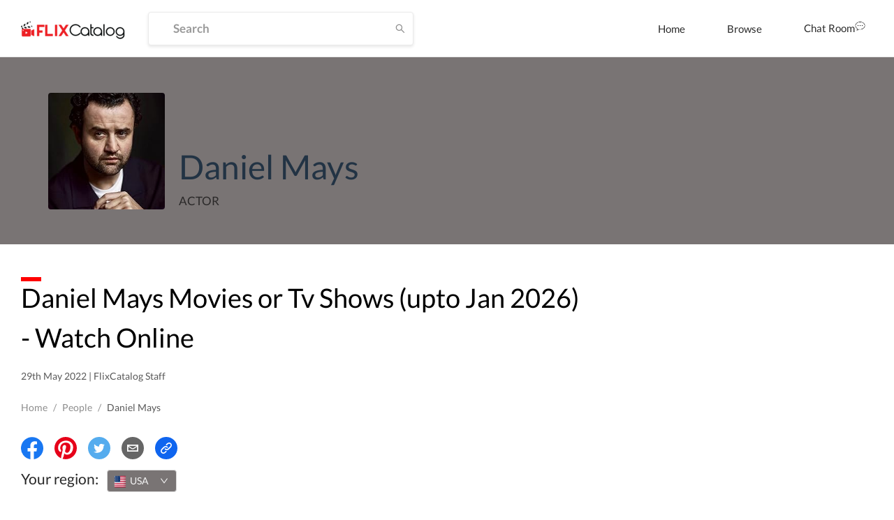

--- FILE ---
content_type: text/html; charset=utf-8
request_url: https://flixcatalog.com/cast/daniel-mays-346ee
body_size: 97877
content:
<!DOCTYPE html><html><head><meta name="theme-color" content="#EF584A"/><meta name="description" content=""/><meta name="keywords" content="Movies, Tv Shows, Neflix, Amazon Prime,Prime Video,Hotstar"/><link rel="icon" href="[data-uri]" type="image/png" sizes="16x16"/><link rel="preconnect" href="https://googleads.g.doubleclick.net"/><link rel="preconnect" href="https://image.tmdb.org"/><link rel="preconnect" href="https://ipapi.co"/><link rel="preconnect" href="https://pagead2.googlesyndication.com"/><link rel="preconnect" href="https://fonts.gstatic.com"/><link rel="preconnect" href="https://www.google-analytics.com"/><link rel="preconnect" href="https://tpc.googlesyndication.com"/><link rel="preconnect" href="https://adservice.google.co.in"/><link rel="preconnect" href="https://adservice.google.com"/><link rel="preconnect" href="https://www.googletagservices.com"/><script data-ad-client="ca-pub-9962434457549988" src="https://pagead2.googlesyndication.com/pagead/js/adsbygoogle.js" async=""></script><meta name="viewport" content="width=device-width,minimum-scale=1,initial-scale=1"/><meta charSet="utf-8"/><title>FlixCatalog | Daniel Mays</title><meta property="og:title" content="FlixCatalog | Daniel Mays"/><meta property="og:url" content="https://flixcatalog.com/cast/daniel-mays-346ee"/><meta property="og:image" content="https://flixcatalog.com/image/346ee1d316ecad1acc8a46fc7b78a5e4c9cc8510.jpg"/><meta property="og:description" content="Daniel Mays Movies or Tv Shows - Watch Online"/><meta name="twitter:card" content="summary"/><meta name="twitter:title" content="FlixCatalog | Daniel Mays"/><meta name="twitter:description" content="Daniel Mays Movies or Tv Shows - Watch Online"/><meta property="twitter:image" content="https://flixcatalog.com/image/346ee1d316ecad1acc8a46fc7b78a5e4c9cc8510.jpg"/><meta property="twitter:image:alt" content="Daniel Mays"/><meta name="robots" content="index,follow"/><meta name="googlebot" content="index,follow"/><link rel="canonical" href="https://flixcatalog.com/cast/daniel-mays-346ee"/><meta name="next-head-count" content="15"/><link rel="preload" href="https://dp62wp976prt6.cloudfront.net/_next/static/css/902efceb.3a87e5a8.chunk.css" as="style"/><link rel="stylesheet" href="https://dp62wp976prt6.cloudfront.net/_next/static/css/902efceb.3a87e5a8.chunk.css"/><link rel="preload" href="https://dp62wp976prt6.cloudfront.net/_next/static/css/14e8a9226077dfbc8b2d1752d6aabefb6ae05f1f.237cf030.chunk.css" as="style"/><link rel="stylesheet" href="https://dp62wp976prt6.cloudfront.net/_next/static/css/14e8a9226077dfbc8b2d1752d6aabefb6ae05f1f.237cf030.chunk.css"/><link rel="preload" href="https://dp62wp976prt6.cloudfront.net/_next/static/css/579edd1e994e166d6858437a2d406fdd733cf665.c8923111.chunk.css" as="style"/><link rel="stylesheet" href="https://dp62wp976prt6.cloudfront.net/_next/static/css/579edd1e994e166d6858437a2d406fdd733cf665.c8923111.chunk.css"/><link rel="preload" href="https://dp62wp976prt6.cloudfront.net/_next/static/css/9415ccbb1ec8384e0f9633e5a8ad99315294231d.331af516.chunk.css" as="style"/><link rel="stylesheet" href="https://dp62wp976prt6.cloudfront.net/_next/static/css/9415ccbb1ec8384e0f9633e5a8ad99315294231d.331af516.chunk.css"/><link rel="preload" href="https://dp62wp976prt6.cloudfront.net/_next/static/css/98993cac92136e8106c22c1d87b2e627ba77fb9d.2762d540.chunk.css" as="style"/><link rel="stylesheet" href="https://dp62wp976prt6.cloudfront.net/_next/static/css/98993cac92136e8106c22c1d87b2e627ba77fb9d.2762d540.chunk.css"/><link rel="preload" href="https://dp62wp976prt6.cloudfront.net/_next/static/css/5f28fdc3189c2696634aee903ed2ae98a29e249c.baba8a58.chunk.css" as="style"/><link rel="stylesheet" href="https://dp62wp976prt6.cloudfront.net/_next/static/css/5f28fdc3189c2696634aee903ed2ae98a29e249c.baba8a58.chunk.css"/><link rel="preload" href="https://dp62wp976prt6.cloudfront.net/_next/static/css/styles.12c853ff.chunk.css" as="style"/><link rel="stylesheet" href="https://dp62wp976prt6.cloudfront.net/_next/static/css/styles.12c853ff.chunk.css"/><link rel="preload" href="https://dp62wp976prt6.cloudfront.net/_next/static/css/074739feae42e82b11e5b65f3a6038d311432680.28dd95a8.chunk.css" as="style"/><link rel="stylesheet" href="https://dp62wp976prt6.cloudfront.net/_next/static/css/074739feae42e82b11e5b65f3a6038d311432680.28dd95a8.chunk.css"/><link rel="preload" href="https://dp62wp976prt6.cloudfront.net/_next/static/css/e8ba00350df5c78907a6ae4702a27192f8c5794c.b75fe3a4.chunk.css" as="style"/><link rel="stylesheet" href="https://dp62wp976prt6.cloudfront.net/_next/static/css/e8ba00350df5c78907a6ae4702a27192f8c5794c.b75fe3a4.chunk.css"/><link rel="preload" href="https://dp62wp976prt6.cloudfront.net/_next/static/8TvbApPlmLWQXRC7ej6Bi/pages/cast/%5Bslug%5D.js" as="script"/><link rel="preload" href="https://dp62wp976prt6.cloudfront.net/_next/static/8TvbApPlmLWQXRC7ej6Bi/pages/_app.js" as="script"/><link rel="preload" href="https://dp62wp976prt6.cloudfront.net/_next/static/chunks/82.4d1c3fabdf92058b86d3.js" as="script"/><link rel="preload" href="https://dp62wp976prt6.cloudfront.net/_next/static/chunks/4d3087828c858606e2033afd24a8f0c20c68cf6d.f1168b440d397f16d021.js" as="script"/><link rel="preload" href="https://dp62wp976prt6.cloudfront.net/_next/static/chunks/99ae85aea27b8f6679cb5e8be519a4647e6a709d.1c8316a6318331eaaccf.js" as="script"/><link rel="preload" href="https://dp62wp976prt6.cloudfront.net/_next/static/chunks/e5c9b040568ca5a7536accab9c407821ba9ac7d2.edf0417ea31a41d00dc8.js" as="script"/><link rel="preload" href="https://dp62wp976prt6.cloudfront.net/_next/static/chunks/074739feae42e82b11e5b65f3a6038d311432680.b7ad85bf6017e887ddbc.js" as="script"/><link rel="preload" href="https://dp62wp976prt6.cloudfront.net/_next/static/chunks/67.5a1257ac105cad6b9c12.js" as="script"/><link rel="preload" href="https://dp62wp976prt6.cloudfront.net/_next/static/chunks/74.f573720a156f3b23773b.js" as="script"/><link rel="preload" href="https://dp62wp976prt6.cloudfront.net/_next/static/chunks/styles.2d8e8d60a7e39ac7ac2a.js" as="script"/><link rel="preload" href="https://dp62wp976prt6.cloudfront.net/_next/static/chunks/37.2c44ea6b9395bc2f740c.js" as="script"/><link rel="preload" href="https://dp62wp976prt6.cloudfront.net/_next/static/chunks/65.368b6f706e63f6579ddf.js" as="script"/><link rel="preload" href="https://dp62wp976prt6.cloudfront.net/_next/static/chunks/4eafec43d565df20fe93619de3871ec135f688c5.928d9e7a7d4a9604a75b.js" as="script"/><link rel="preload" href="https://dp62wp976prt6.cloudfront.net/_next/static/chunks/66.1e59c686543d33bdc7b1.js" as="script"/><link rel="preload" href="https://dp62wp976prt6.cloudfront.net/_next/static/runtime/webpack-255478b3ec68b9c1cb4e.js" as="script"/><link rel="preload" href="https://dp62wp976prt6.cloudfront.net/_next/static/chunks/framework.4e34e44a5a4a34e27a3d.js" as="script"/><link rel="preload" href="https://dp62wp976prt6.cloudfront.net/_next/static/chunks/a43c63d2.aa3bad90a67b9fc1cfaa.js" as="script"/><link rel="preload" href="https://dp62wp976prt6.cloudfront.net/_next/static/chunks/72585f70.758101d66d9adb724352.js" as="script"/><link rel="preload" href="https://dp62wp976prt6.cloudfront.net/_next/static/chunks/902efceb.88da019b72ca68e674f9.js" as="script"/><link rel="preload" href="https://dp62wp976prt6.cloudfront.net/_next/static/chunks/f2aa37744c2a3a763c75b1c727916cc05cf415c0.451cfe8addd97cdde569.js" as="script"/><link rel="preload" href="https://dp62wp976prt6.cloudfront.net/_next/static/chunks/11a4e443a9e2b3576bded6b734b759b72d68e57e.e0d83f0b02c0bf629307.js" as="script"/><link rel="preload" href="https://dp62wp976prt6.cloudfront.net/_next/static/chunks/0fca95e491717d6187b713b35578fe1b4f2501ba.22ec19491b2f8fba2f00.js" as="script"/><link rel="preload" href="https://dp62wp976prt6.cloudfront.net/_next/static/chunks/8848b12ce22a9971f4bc5a367a42fe725eb3b9e5.603b12a9ed882a363df4.js" as="script"/><link rel="preload" href="https://dp62wp976prt6.cloudfront.net/_next/static/chunks/14e8a9226077dfbc8b2d1752d6aabefb6ae05f1f.c2515f9d2a9aab289048.js" as="script"/><link rel="preload" href="https://dp62wp976prt6.cloudfront.net/_next/static/chunks/c0657c442b584030619ce6d2d49aa55d3416c51b.23821ba23618fdde5132.js" as="script"/><link rel="preload" href="https://dp62wp976prt6.cloudfront.net/_next/static/chunks/793fd25dbb53e8fd8acc052df5c1639d5c658945.7caf1d79578fa3f5a08f.js" as="script"/><link rel="preload" href="https://dp62wp976prt6.cloudfront.net/_next/static/chunks/579edd1e994e166d6858437a2d406fdd733cf665.be7b8159b7a02c1081e0.js" as="script"/><link rel="preload" href="https://dp62wp976prt6.cloudfront.net/_next/static/chunks/b67109a6e22160a282f7c6c9ac4a42533ff19e35.8679beda60f94ec71c16.js" as="script"/><link rel="preload" href="https://dp62wp976prt6.cloudfront.net/_next/static/chunks/a1f26442e93df81b6778fbe35301bf3254f5af2f.055f4556bb60f2fb39f6.js" as="script"/><link rel="preload" href="https://dp62wp976prt6.cloudfront.net/_next/static/chunks/aa3041c2d25f2913d66b7e0b9c6d7f7e3b91cb1c.abcc2f808794aaa0f47d.js" as="script"/><link rel="preload" href="https://dp62wp976prt6.cloudfront.net/_next/static/chunks/9415ccbb1ec8384e0f9633e5a8ad99315294231d.fd911519d877059897a0.js" as="script"/><link rel="preload" href="https://dp62wp976prt6.cloudfront.net/_next/static/chunks/1e5e7aa4cff0320b69a78f98fbc0ae7ce1f02e86.9b43da603eb838b9a862.js" as="script"/><link rel="preload" href="https://dp62wp976prt6.cloudfront.net/_next/static/chunks/98993cac92136e8106c22c1d87b2e627ba77fb9d.46d26e1ea130a4e12ca0.js" as="script"/><link rel="preload" href="https://dp62wp976prt6.cloudfront.net/_next/static/chunks/5f28fdc3189c2696634aee903ed2ae98a29e249c.4220ee11f3fd3fe01e6c.js" as="script"/><link rel="preload" href="https://dp62wp976prt6.cloudfront.net/_next/static/chunks/styles.2d8e8d60a7e39ac7ac2a.js" as="script"/><link rel="preload" href="https://dp62wp976prt6.cloudfront.net/_next/static/runtime/main-1c763050f4922b8b777d.js" as="script"/><link rel="preload" href="https://dp62wp976prt6.cloudfront.net/_next/static/chunks/a5b98ea2e564cec3f4fb71b6a4399ee8a7419e84.5dcd39dff39c3b5d1d8d.js" as="script"/><link rel="preload" href="https://dp62wp976prt6.cloudfront.net/_next/static/chunks/bff380faf0021816bc98193877ec590153e8adc0.decbb41ad05e1a6860e1.js" as="script"/><link rel="preload" href="https://dp62wp976prt6.cloudfront.net/_next/static/chunks/074739feae42e82b11e5b65f3a6038d311432680.b7ad85bf6017e887ddbc.js" as="script"/><link rel="preload" href="https://dp62wp976prt6.cloudfront.net/_next/static/chunks/772509cc191430179a8be226481b494118ca2638.b70375c3d182289d2528.js" as="script"/><link rel="preload" href="https://dp62wp976prt6.cloudfront.net/_next/static/chunks/e8ba00350df5c78907a6ae4702a27192f8c5794c.b43f9f5676f829210838.js" as="script"/><style data-styled="daPSkl bnnyJy jNOyuj fYaDbH gIypRj kNdVHy fWcPpa dQeTf gxXnYG dudYYz jfINTf  bzfong elkvUD cxZyrz jcsCGm qUqtE dcocoo dPuyYi jnuKpO gJMBxa cGYPWv cITDCS ifaDIY BZDsg cwWwyX gKPQbE cUxJzY llqJgA kNkhmw crdIlD" data-styled-version="4.4.1">
/* sc-component-id: sc-global-3871889325 */
@font-face{font-family:'Lato';font-style:italic;font-weight:300;font-display:swap;src:local('Lato Light Italic'),local('Lato-LightItalic'), url(https://fonts.gstatic.com/s/lato/v16/S6u_w4BMUTPHjxsI9w2_FQftx9897sxZ.woff2) format('woff2');unicode-range:U+0100-024F,U+0259,U+1E00-1EFF,U+2020,U+20A0-20AB, U+20AD-20CF,U+2113,U+2C60-2C7F,U+A720-A7FF;} @font-face{font-family:'Lato';font-style:italic;font-weight:300;font-display:swap;src:local('Lato Light Italic'),local('Lato-LightItalic'), url(https://fonts.gstatic.com/s/lato/v16/S6u_w4BMUTPHjxsI9w2_Gwftx9897g.woff2) format('woff2');unicode-range:U+0000-00FF,U+0131,U+0152-0153,U+02BB-02BC,U+02C6,U+02DA, U+02DC,U+2000-206F,U+2074,U+20AC,U+2122,U+2191,U+2193,U+2212,U+2215, U+FEFF,U+FFFD;} @font-face{font-family:'Lato';font-style:italic;font-weight:400;font-display:swap;src:local('Lato Italic'),local('Lato-Italic'), url(https://fonts.gstatic.com/s/lato/v16/S6u8w4BMUTPHjxsAUi-qNiXg7eU0.woff2) format('woff2');unicode-range:U+0100-024F,U+0259,U+1E00-1EFF,U+2020,U+20A0-20AB, U+20AD-20CF,U+2113,U+2C60-2C7F,U+A720-A7FF;} @font-face{font-family:'Lato';font-style:italic;font-weight:400;font-display:swap;src:local('Lato Italic'),local('Lato-Italic'), url(https://fonts.gstatic.com/s/lato/v16/S6u8w4BMUTPHjxsAXC-qNiXg7Q.woff2) format('woff2');unicode-range:U+0000-00FF,U+0131,U+0152-0153,U+02BB-02BC,U+02C6,U+02DA, U+02DC,U+2000-206F,U+2074,U+20AC,U+2122,U+2191,U+2193,U+2212,U+2215, U+FEFF,U+FFFD;} @font-face{font-family:'Lato';font-style:italic;font-weight:700;font-display:swap;src:local('Lato Bold Italic'),local('Lato-BoldItalic'), url(https://fonts.gstatic.com/s/lato/v16/S6u_w4BMUTPHjxsI5wq_FQftx9897sxZ.woff2) format('woff2');unicode-range:U+0100-024F,U+0259,U+1E00-1EFF,U+2020,U+20A0-20AB, U+20AD-20CF,U+2113,U+2C60-2C7F,U+A720-A7FF;} @font-face{font-family:'Lato';font-style:italic;font-weight:700;font-display:swap;src:local('Lato Bold Italic'),local('Lato-BoldItalic'), url(https://fonts.gstatic.com/s/lato/v16/S6u_w4BMUTPHjxsI5wq_Gwftx9897g.woff2) format('woff2');unicode-range:U+0000-00FF,U+0131,U+0152-0153,U+02BB-02BC,U+02C6,U+02DA, U+02DC,U+2000-206F,U+2074,U+20AC,U+2122,U+2191,U+2193,U+2212,U+2215, U+FEFF,U+FFFD;} @font-face{font-family:'Lato';font-style:italic;font-weight:900;font-display:swap;src:local('Lato Black Italic'),local('Lato-BlackItalic'), url(https://fonts.gstatic.com/s/lato/v16/S6u_w4BMUTPHjxsI3wi_FQftx9897sxZ.woff2) format('woff2');unicode-range:U+0100-024F,U+0259,U+1E00-1EFF,U+2020,U+20A0-20AB, U+20AD-20CF,U+2113,U+2C60-2C7F,U+A720-A7FF;} @font-face{font-family:'Lato';font-style:italic;font-weight:900;font-display:swap;src:local('Lato Black Italic'),local('Lato-BlackItalic'), url(https://fonts.gstatic.com/s/lato/v16/S6u_w4BMUTPHjxsI3wi_Gwftx9897g.woff2) format('woff2');unicode-range:U+0000-00FF,U+0131,U+0152-0153,U+02BB-02BC,U+02C6,U+02DA, U+02DC,U+2000-206F,U+2074,U+20AC,U+2122,U+2191,U+2193,U+2212,U+2215, U+FEFF,U+FFFD;} @font-face{font-family:'Lato';font-style:normal;font-weight:300;font-display:swap;src:local('Lato Light'),local('Lato-Light'), url(https://fonts.gstatic.com/s/lato/v16/S6u9w4BMUTPHh7USSwaPGQ3q5d0N7w.woff2) format('woff2');unicode-range:U+0100-024F,U+0259,U+1E00-1EFF,U+2020,U+20A0-20AB, U+20AD-20CF,U+2113,U+2C60-2C7F,U+A720-A7FF;} @font-face{font-family:'Lato';font-style:normal;font-weight:300;font-display:swap;src:local('Lato Light'),local('Lato-Light'), url(https://fonts.gstatic.com/s/lato/v16/S6u9w4BMUTPHh7USSwiPGQ3q5d0.woff2) format('woff2');unicode-range:U+0000-00FF,U+0131,U+0152-0153,U+02BB-02BC,U+02C6,U+02DA, U+02DC,U+2000-206F,U+2074,U+20AC,U+2122,U+2191,U+2193,U+2212,U+2215, U+FEFF,U+FFFD;} @font-face{font-family:'Lato';font-style:normal;font-weight:400;font-display:swap;src:local('Lato Regular'),local('Lato-Regular'), url(https://fonts.gstatic.com/s/lato/v16/S6uyw4BMUTPHjxAwXiWtFCfQ7A.woff2) format('woff2');unicode-range:U+0100-024F,U+0259,U+1E00-1EFF,U+2020,U+20A0-20AB, U+20AD-20CF,U+2113,U+2C60-2C7F,U+A720-A7FF;} @font-face{font-family:'Lato';font-style:normal;font-weight:400;font-display:swap;src:local('Lato Regular'),local('Lato-Regular'), url(https://fonts.gstatic.com/s/lato/v16/S6uyw4BMUTPHjx4wXiWtFCc.woff2) format('woff2');unicode-range:U+0000-00FF,U+0131,U+0152-0153,U+02BB-02BC,U+02C6,U+02DA, U+02DC,U+2000-206F,U+2074,U+20AC,U+2122,U+2191,U+2193,U+2212,U+2215, U+FEFF,U+FFFD;} @font-face{font-family:'Lato';font-style:normal;font-weight:700;font-display:swap;src:local('Lato Bold'),local('Lato-Bold'), url(https://fonts.gstatic.com/s/lato/v16/S6u9w4BMUTPHh6UVSwaPGQ3q5d0N7w.woff2) format('woff2');unicode-range:U+0100-024F,U+0259,U+1E00-1EFF,U+2020,U+20A0-20AB, U+20AD-20CF,U+2113,U+2C60-2C7F,U+A720-A7FF;} @font-face{font-family:'Lato';font-style:normal;font-weight:700;font-display:swap;src:local('Lato Bold'),local('Lato-Bold'), url(https://fonts.gstatic.com/s/lato/v16/S6u9w4BMUTPHh6UVSwiPGQ3q5d0.woff2) format('woff2');unicode-range:U+0000-00FF,U+0131,U+0152-0153,U+02BB-02BC,U+02C6,U+02DA, U+02DC,U+2000-206F,U+2074,U+20AC,U+2122,U+2191,U+2193,U+2212,U+2215, U+FEFF,U+FFFD;} @font-face{font-family:'Lato';font-style:normal;font-weight:900;font-display:swap;src:local('Lato Black'),local('Lato-Black'), url(https://fonts.gstatic.com/s/lato/v16/S6u9w4BMUTPHh50XSwaPGQ3q5d0N7w.woff2) format('woff2');unicode-range:U+0100-024F,U+0259,U+1E00-1EFF,U+2020,U+20A0-20AB, U+20AD-20CF,U+2113,U+2C60-2C7F,U+A720-A7FF;} @font-face{font-family:'Lato';font-style:normal;font-weight:900;font-display:swap;src:local('Lato Black'),local('Lato-Black'), url(https://fonts.gstatic.com/s/lato/v16/S6u9w4BMUTPHh50XSwiPGQ3q5d0.woff2) format('woff2');unicode-range:U+0000-00FF,U+0131,U+0152-0153,U+02BB-02BC,U+02C6,U+02DA, U+02DC,U+2000-206F,U+2074,U+20AC,U+2122,U+2191,U+2193,U+2212,U+2215, U+FEFF,U+FFFD;} *{box-sizing:inherit;-webkit-font-smoothing:antialiased;-moz-osx-font-smoothing:grayscale;} *::before,*::after{box-sizing:inherit;} ::-webkit-scrollbar{width:6px;height :3px;} ::-webkit-scrollbar-track{background:transparent;} ::-webkit-scrollbar-thumb{background:#EF584A;} ::selection{background:#EF584A;color:#ffffff;} html{box-sizing:border-box;-ms-overflow-style:scrollbar;} html,html a,h1,h2,h3,h4,h5,h6,a,p,li,dl,th,dt,input,textarea,span,div{font-family:'Lato',sans-serif;-webkit-font-smoothing:antialiased;-moz-osx-font-smoothing:grayscale;text-shadow:1px 1px 1px rgba(0,0,0,0.004);-webkit-tap-highlight-color:rgba(0,0,0,0);-webkit-tap-highlight-color:transparent;} body{margin:0;padding:0;overflow-x:hidden;font-family:'Lato',sans-serif;-webkit-tap-highlight-color:transparent;} ul{margin:0;padding:0;} li{list-style-type:none;} a:hover{color :#EF584A;-webkit-text-decoration:none;text-decoration:none;} img{max-width:100%;height:auto;} .{max-height :350px;} #root > .ant-layout,#__next > .ant-layout{min-height:100vh;overflow:hidden;background-color:#ffffff;} #root > .ant-layout .hotel-submission-form .ant-progress-outer,#__next > .ant-layout .hotel-submission-form .ant-progress-outer{position:fixed;z-index:9;left:0;top:auto;} #root > .ant-layout .hotel-submission-form .gm-style > input[type="text"],#__next > .ant-layout .hotel-submission-form .gm-style > input[type="text"]{left:9px !important;top:46px !important;text-overflow:ellipsis;overflow:hidden;white-space:nowrap;} #root > .ant-layout .hotel-submission-form .hotel-form-location .ant-card-head-title,#__next > .ant-layout .hotel-submission-form .hotel-form-location .ant-card-head-title{font-size:15px;line-height:18px;font-weight:700;color:#2C2C2C;} #root > .ant-layout .hotel-submission-form .hotel-form-location .ant-card-body p,#__next > .ant-layout .hotel-submission-form .hotel-form-location .ant-card-body p{display:-webkit-box;display:-webkit-flex;display:-ms-flexbox;display:flex;color:#777777;-webkit-box-pack:start;-webkit-justify-content:flex-start;-ms-flex-pack:start;justify-content:flex-start;} #root > .ant-layout .hotel-submission-form .hotel-form-location .ant-card-body p strong,#__next > .ant-layout .hotel-submission-form .hotel-form-location .ant-card-body p strong{color:#2C2C2C;width:30%;} .ant-spin{color :#EF584A;} .ant-spin-dot-item{background-color:#EF584A;} .ant-spin-text{color :#EF584A;} .ant-modal-title{font-size :20px;font-weight:700;} .ant-modal-body .ant-input{font-size:17px;font-weight:700;color:#2C2C2C;border-radius:4px;border:1px solid #EBEBEB;box-shadow:0 2px 4px rgba(0,0,0,0.1);background-color:#ffffff;height:48px;min-width:335px;overflow:hidden;text-overflow:ellipsis;white-space:nowrap;-webkit-transition:all 0.3s ease;transition:all 0.3s ease;} @media only screen and (max-width:1200px){.ant-modal-body .ant-input{min-width:270px;}} @media only screen and (max-width:480px){.ant-modal-body .ant-input{min-width:calc(100% - 50px);}} .ant-modal-body .ant-input:hover{border-color :#EF584A;} .ant-modal-body .ant-checkbox-group{display:-webkit-box;display:-webkit-flex;display:-ms-flexbox;display:flex;-webkit-flex-direction:row;-ms-flex-direction:row;flex-direction:row;-webkit-flex-wrap:wrap;-ms-flex-wrap:wrap;flex-wrap:wrap;} .ant-modal-body .ant-checkbox-group .ant-checkbox-group-item{min-width :105px;} .ant-modal-body .ant-checkbox-group .ant-checkbox-group-item .ant-checkbox .ant-checkbox-inner{border-color:#909090;} .ant-modal-body .ant-checkbox-group .ant-checkbox-group-item .ant-checkbox .ant-checkbox-input{max-width:50px;} .ant-modal-body .ant-checkbox-group .ant-checkbox-group-item .ant-checkbox.ant-checkbox-checked .ant-checkbox-inner{border-color:#EF584A;background-color:#EF584A;} .ant-modal-body .ant-checkbox-group .ant-checkbox-group-item .ant-checkbox.ant-checkbox-checked::after{display:none;} .ant-modal-body .ant-checkbox-group .ant-checkbox-group-item span{color:#2C2C2C;font-size:15px;} .ant-modal-body .ant-checkbox-group .ant-checkbox-group-item:hover .ant-checkbox .ant-checkbox-inner{border-color:#EF584A;} .isHeaderSticky .sticky-inner-wrapper .navbar.is_transparent{background-color:#ffffff;box-shadow:0 0 20px rgba(0,0,0,0.1);} .isHeaderSticky .sticky-inner-wrapper .navbar.is_transparent .ant-menu li a{color:#2C2C2C;} .isHeaderSticky .sticky-inner-wrapper .navbar.is_transparent .ant-menu li a.active{border-bottom:3px solid #EF584A;} .isHeaderSticky .sticky-inner-wrapper .navbar.is_transparent .auth_menu .ant-menu li:last-child a{color:#ffffff;} .isHeaderSticky .sticky-inner-wrapper nav.transparent{background-color:#ffffff;box-shadow:0 0 20px rgba(0,0,0,0.1);} .isHeaderSticky .sticky-inner-wrapper nav.transparent .hamburg-btn > span{background-color:#2C2C2C;} .ant-popover.profile_menu{z-index:9999;} .ant-popover .ant-popover-content .ant-popover-inner .ant-popover-inner-content ul.ant-menu{border:0;} .ant-popover .ant-popover-content .ant-popover-inner .ant-popover-inner-content ul.ant-menu.account_menu li{color:#2C2C2C;font-size:15px;line-height:18px;font-weight:400;height:auto;-webkit-transition:color 0.2s ease-in-out;transition:color 0.2s ease-in-out;} .ant-popover .ant-popover-content .ant-popover-inner .ant-popover-inner-content ul.ant-menu.account_menu li.ant-menu-item-selected,.ant-popover .ant-popover-content .ant-popover-inner .ant-popover-inner-content ul.ant-menu.account_menu li.ant-menu-item-active{background-color:transparent;} .ant-popover .ant-popover-content .ant-popover-inner .ant-popover-inner-content ul.ant-menu.account_menu li a{padding:8px 0;color:#2C2C2C;-webkit-transition:color 0.2s ease-in-out;transition:color 0.2s ease-in-out;} .ant-popover .ant-popover-content .ant-popover-inner .ant-popover-inner-content ul.ant-menu.account_menu li a:hover{color:#EF584A;} .ant-popover .ant-popover-content .ant-popover-inner .ant-popover-inner-content ul.ant-menu.account_menu li a.active{font-weight:700;color:#EF584A;} .ant-popover .ant-popover-content .ant-popover-inner .ant-popover-inner-content ul.ant-menu.account_menu li button{padding:0;border:0;cursor:pointer;padding:8px 0;background-color:transparent;-webkit-transition:color 0.2s ease-in-out;transition:color 0.2s ease-in-out;} .ant-popover .ant-popover-content .ant-popover-inner .ant-popover-inner-content ul.ant-menu.account_menu li button:hover{color:#EF584A;} .ant-popover .ant-popover-content .ant-popover-inner .ant-popover-inner-content ul.ant-menu.account_menu li button:focus{outline:none;} .DateRangePicker .DateRangePickerInput .DateRangePicker_picker .DayPicker_weekHeader .DayPicker_weekHeader_ul .DayPicker_weekHeader_li{color:#2C2C2C;} .DateRangePicker .DateRangePickerInput .DateRangePicker_picker .DayPicker_weekHeader .DayPicker_weekHeader_ul .DayPicker_weekHeader_li small{font-size:13px;} .DateRangePicker .DateRangePickerInput .DateRangePicker_picker .DayPicker_focusRegion .CalendarMonthGrid .CalendarMonth .CalendarMonth_caption{font-size:16px;color:#2C2C2C;} .DateRangePicker .DateRangePickerInput .DateRangePicker_picker .DayPickerNavigation .DayPickerNavigation_button:focus{outline:none;} .DateRangePicker .DateRangePickerInput .DateRangePicker_picker .DayPickerKeyboardShortcuts_buttonReset:focus{outline:none;} .ant-tooltip{font-size:13px;font-weight:700;} .ant-tooltip.ant-tooltip-placement-top .ant-tooltip-arrow{border-top-color:#EF584A;} .ant-tooltip .ant-tooltip-inner{box-shadow:none;text-align:center;border-radius:4px;min-height:26px;padding:7px 10px;background-color :#333333;} .ant-select-dropdown .ant-select-dropdown-menu .ant-select-dropdown-menu-item{padding:12px 12px;line-height:1;} .ant-select-dropdown .ant-select-dropdown-menu .ant-select-dropdown-menu-item.ant-select-dropdown-menu-item-active{background-color:rgba(0,132,137,0.1);} .view_with__popup.room_guest__component.active{min-height:54px;} .view_with__popup.room_guest__component.alt .popup_container #popup > div > div{padding:0;} .view_with__popup.room_guest__component.alt.active{min-height:inherit;} .ant-dropdown.social_share_menu{z-index:9999 !important;} .ant-dropdown.social_share_menu .ant-menu{padding:7px 0;min-width:150px;border:0;border-radius:4px;box-shadow:0 2px 8px rgba(0,0,0,0.15);} .ant-dropdown.social_share_menu .ant-menu .ant-menu-item{margin:0;padding:0;height:inherit;line-height:inherit;} .ant-dropdown.social_share_menu .ant-menu .ant-menu-item > div{padding:15px 20px;color:#2C2C2C;} .ant-dropdown.social_share_menu .ant-menu .ant-menu-item > div svg{margin-right:8px;} .ant-dropdown.social_share_menu .ant-menu .ant-menu-item:hover{background-color:#F7F7F7;} .ant-drawer,.ant-modal-mask,.ant-modal-wrap{z-index:99999 !important;} .ant-drawer.filter_drawer{pointer-events:none;} .ant-drawer.filter_drawer .ant-drawer-mask{display:none;} .ant-drawer.filter_drawer.ant-drawer-bottom.ant-drawer-open .ant-drawer-content-wrapper{box-shadow:none;} .ant-drawer.filter_drawer .ant-drawer-content-wrapper{height:calc(100vh - 152px) !important;pointer-events:all;} .ant-drawer.filter_drawer .ant-drawer-content-wrapper .ant-drawer-wrapper-body{height:100%;} .ant-drawer.filter_drawer .ant-drawer-content-wrapper .ant-drawer-wrapper-body .ant-drawer-body{height:100%;padding-top:0;overflow:hidden;} .ant-modal-wrap .ant-modal-content{box-shadow:0 1px 10px rgba(0,0,0,0.16);} .ant-modal-wrap.review_modal .ant-modal{max-width:1170px;box-sizing:border-box;} @media only screen and (max-width:1260px){.ant-modal-wrap.review_modal .ant-modal{padding-left:30px;padding-right:30px;}} @media only screen and (max-width:767px){.ant-modal-wrap.review_modal .ant-modal{top:0;padding:0;margin-top:0;margin-bottom:0;}} .ant-modal-wrap.review_modal .ant-modal .ant-modal-body{padding-left:60px;padding-right:60px;padding-bottom:60px;padding-top:30px;} @media only screen and (max-width:1260px){.ant-modal-wrap.review_modal .ant-modal .ant-modal-body{padding:40px 30px;}} .ant-modal-wrap.review_modal .image_uploader{display:-webkit-box;display:-webkit-flex;display:-ms-flexbox;display:flex;-webkit-flex-direction:row-reverse;-ms-flex-direction:row-reverse;flex-direction:row-reverse;-webkit-box-pack:end;-webkit-justify-content:flex-end;-ms-flex-pack:end;justify-content:flex-end;} @media only screen and (max-width:667px){.ant-modal-wrap.review_modal .image_uploader{-webkit-flex-wrap:wrap;-ms-flex-wrap:wrap;flex-wrap:wrap;}} @media only screen and (max-width:667px){.ant-modal-wrap.review_modal .image_uploader .ant-upload{margin-bottom:10px;}} .ant-modal-wrap.review_modal .image_uploader .ant-upload.ant-upload-drag{border:0;border-radius:0;background:transparent;} .ant-modal-wrap.review_modal .image_uploader .ant-upload.ant-upload-drag .ant-upload{padding:0;display:block;width:auto;height:auto;} .ant-modal-wrap.review_modal .image_uploader .ant-upload.ant-upload-drag-hover .image-drag-area{border-color:#48bdc1;} .ant-modal-wrap.review_modal .image_uploader .ant-upload-list{float:none;display:-webkit-box;display:-webkit-flex;display:-ms-flexbox;display:flex;} .ant-modal-wrap.review_modal .image_uploader .ant-upload-list .ant-upload-list-item{width:125px;height:125px;border-radius:3px;} .ant-modal-wrap.review_modal .image_uploader .ant-upload-drag-container{display:block;} .gm-style-iw-c{box-shadow:none !important;} .gm-style-iw{padding:0 !important;border-radius:3px !important;width:270px !important;z-index:1;} .gm-style-iw .gm-style-iw-d{overflow-y:auto !important;overflow-x:hidden !important;max-width:100% !important;} .gm-style-iw .info_window_card{width:270px;margin-bottom:0;} .gm-style-iw .info_window_card > div > img{width:100%;height:190px;object-fit:cover;border-bottom-left-radius:0;border-bottom-right-radius:0;} .gm-style-iw .info_window_card .content_wrapper{padding:10px 15px 20px;} .gm-style-iw button[title="Close"].gm-ui-hover-effect{width:26px !important;height:26px !important;padding:6px !important;border-radius:50%;margin:0 !important;top:14px !important;right:11px !important;opacity:1;-webkit-align-items:center;-webkit-box-align:center;-ms-flex-align:center;align-items:center;display:-webkit-inline-box !important;display:-webkit-inline-flex !important;display:-ms-inline-flexbox !important;display:inline-flex !important;background-color:#ffffff !important;box-shadow:0 3px 6px rgba(0,0,0,0.16);} .gm-style-iw button[title="Close"].gm-ui-hover-effect > img{margin:0 !important;} .ant-modal-wrap.image_gallery_modal .ant-modal{top:50px;} .ant-modal-wrap.image_gallery_modal .ant-modal .ant-modal-content{box-shadow:none;padding:0 30px;background:transparent;} @media only screen and (max-width:480px){.ant-modal-wrap.image_gallery_modal .ant-modal .ant-modal-content{padding:0 20px;}} .ant-modal-wrap.image_gallery_modal .ant-modal .ant-modal-content .ant-modal-body{max-width:1170px;padding:0;margin:0 auto;} @media only screen and (max-width:1440px){.ant-modal-wrap.image_gallery_modal .ant-modal .ant-modal-content .ant-modal-body{position:relative;}} .ant-modal-wrap.image_gallery_modal .ant-modal .image_gallery_close{background:transparent;border:0;width:60px;height:60px;position:absolute;top:-20px;right:40px;} .ant-modal-wrap.image_gallery_modal .ant-modal .image_gallery_close:focus,.ant-modal-wrap.image_gallery_modal .ant-modal .image_gallery_close:hover{outline:none;} @media only screen and (max-width:1440px){.ant-modal-wrap.image_gallery_modal .ant-modal .image_gallery_close{top:0;right:0;}.ant-modal-wrap.image_gallery_modal .ant-modal .image_gallery_close svg path{opacity:0.8;fill:#ffffff;-webkit-transition:all 0.3s ease;transition:all 0.3s ease;}.ant-modal-wrap.image_gallery_modal .ant-modal .image_gallery_close:hover svg path{opacity:1;}} .quantity button.btn svg{fill:#EF584A;} .quantity input[type="number"],.quantity input[type="number"].qnt-input{color:#2C2C2C;} .mobile-header.ant-drawer{z-index:10000;} .mobile-header .ant-drawer-body{padding:0;} .mobile-header .ant-drawer-body .auth-menu{border:0;display:-webkit-box;display:-webkit-flex;display:-ms-flexbox;display:flex;margin:0 0 30px;padding:25px 20px;-webkit-align-items:center;-webkit-box-align:center;-ms-flex-align:center;align-items:center;background-color:#F7F7F7;} .mobile-header .ant-drawer-body .auth-menu li{height:auto;line-height:1;padding:0;margin:0;} .mobile-header .ant-drawer-body .auth-menu li.ant-menu-item-selected,.mobile-header .ant-drawer-body .auth-menu li.ant-menu-item-active{background-color:transparent;} .mobile-header .ant-drawer-body .auth-menu li a{display:-webkit-inline-box;display:-webkit-inline-flex;display:-ms-inline-flexbox;display:inline-flex;-webkit-align-items:center;-webkit-box-align:center;-ms-flex-align:center;align-items:center;-webkit-box-pack:center;-webkit-justify-content:center;-ms-flex-pack:center;justify-content:center;padding:12px 15px;border-radius:3px;font-size:15px;font-weight:700;color:#2C2C2C;} .mobile-header .ant-drawer-body .auth-menu li:last-child a{color:#ffffff;background-color:#EF584A;-webkit-transition:opacity 0.2s ease;transition:opacity 0.2s ease;} .mobile-header .ant-drawer-body .auth-menu li:last-child a:hover{opacity:0.9;} .mobile-header .ant-drawer-body .main-menu{border:0;padding-top:30px;} .mobile-header .ant-drawer-body .main-menu li{padding:0;} .mobile-header .ant-drawer-body .main-menu li.ant-menu-item-selected,.mobile-header .ant-drawer-body .main-menu li.ant-menu-item-active{background-color:transparent;} .mobile-header .ant-drawer-body .main-menu li a{font-size:15px;padding:0 31px;border-left:4px solid transparent;color:#2C2C2C;} .mobile-header .ant-drawer-body .main-menu li a.active{font-weight:700;border-color:#EF584A;color:#EF584A;} .mobile-header .ant-drawer-body .main-menu li button{display:block;text-align:left;width:100%;border:0;padding:0 32px;cursor:pointer;background-color:transparent;color:#2C2C2C;-webkit-transition:color 0.3s cubic-bezier(0.645,0.045,0.355,1);transition:color 0.3s cubic-bezier(0.645,0.045,0.355,1);} .mobile-header .ant-drawer-body .main-menu li button:hover{color:#EF584A;} .mobile-header .ant-drawer-body .main-menu li buttonfocus{outline:0;} .mobile-header .ant-drawer-body .main-menu li:hover a{color:#EF584A;} .pac-container{border:0;z-index:99999;padding:5px 0;margin-top:0;border-radius:3px;box-shadow:0 15px 46px -10px rgba(26,26,29,0.3);} @media only screen and (max-width:991px){.pac-container{margin-top:0;}} .pac-container::after{display:none;} .pac-container .pac-item{border-top:0;line-height:30px;padding:10px 14px;cursor:pointer;font-size:13px;color:#909090;} .pac-container .pac-item .pac-icon{margin-top:6px;} .pac-container .pac-item .pac-item-query{font-size:15px;font-weight:600;color:#2C2C2C;} .pac-container .pac-item .pac-item-query .pac-matched{font-weight:700;color:#000000;} .pac-container .pac-item:hover{background-color:#F7F7F7;} .reservation_modal .ant-modal{width:100% !important;max-width:450px;padding:0 15px;} .reservation_modal .ant-modal-content{box-shadow:none;} .reservation_modal .ant-modal-content .ant-modal-body{padding:0;position:relative;} .reservation_modal .ant-modal-content .ant-modal-body .reservation_sidebar{box-shadow:0 1px 10px rgba(0,0,0,0.16);} .reservation_modal .ant-modal-content .ant-modal-body .reservation_sidebar header{padding-top:50px;padding-bottom:20px;border-color:#EBEBEB;} @media only screen and (max-width:375px){.reservation_modal .ant-modal-content .ant-modal-body .reservation_sidebar header{padding-top:30px;}} .reservation_modal .ant-modal-content .ant-modal-body .reservation_sidebar .DateInput__small{width:112px;} .reservation_modal .ant-modal-content .ant-modal-body .reservation_sidebar input,.reservation_modal .ant-modal-content .ant-modal-body .reservation_sidebar .DateRangePickerInput{padding:0 9px;} .reservation_modal .ant-modal-content .ant-modal-body .reservation_sidebar footer{border-color:#EBEBEB;} .reservation_modal .ant-modal-content .ant-modal-body > button.close{border:0;padding:0;top:15px;right:15px;height:auto;line-height:1;position:absolute;font-size:32px;background-color:transparent;color:#909090;-webkit-transition:all 0.3s ease;transition:all 0.3s ease;} @media only screen and (max-width:375px){.reservation_modal .ant-modal-content .ant-modal-body > button.close{top:10px;right:10px;font-size:25px;}} .reservation_modal .ant-modal-content .ant-modal-body > button.close:hover,.reservation_modal .ant-modal-content .ant-modal-body > button.close:focus{outline:none;color:#2C2C2C;} .reservation_modal .ant-modal-content .ant-modal-body > button.close::after{display:none;} .reservation_sidebar{padding:0 !important;background-color:#ffffff;} .reservation_sidebar header{padding-bottom:27px;margin-bottom:29px;padding:25px 30px 26px 30px;border-bottom:1px solid #EBEBEB;} @media only screen and (max-width:375px){.reservation_sidebar header{padding:25px 15px 26px 15px;}} .reservation_sidebar header a:hover{color:#31b8bd;} .reservation_sidebar p{color:#2C2C2C;font-size:15px;font-weight:400;} .reservation_sidebar p a{color:#EF584A;font-weight:700;} .reservation_sidebar p a:hover,.reservation_sidebar p a:focus{outline:0;color:#EF584Ad1;-webkit-text-decoration:underline;text-decoration:underline;} .reservation_sidebar footer{padding:25px 30px 28px 30px;margin-top:29px;border-top:1px solid #EBEBEB;} @media only screen and (max-width:375px){.reservation_sidebar footer{padding:20px 15px 25px 15px;}} .reservation_sidebar footer p{margin-bottom:0;}
/* sc-component-id: Logostyle__LogoArea-sc-1wxz4q2-0 */
.fYaDbH h3{color:#EF584A;text-transform:capitalize;font-size:22px;font-weight:700;}
/* sc-component-id: Headerstyle__HeaderWrapper-sc-1ty0ro0-0 */
.daPSkl{width:100%;} @media only screen and (max-width:991px){.daPSkl .transparent .navbar_search{display:none;}}
/* sc-component-id: Headerstyle__MobileNavbar-sc-1ty0ro0-1 */
.dudYYz{display:none;padding:0 25px;-webkit-align-items:center;-webkit-box-align:center;-ms-flex-align:center;align-items:center;-webkit-box-pack:justify;-webkit-justify-content:space-between;-ms-flex-pack:justify;justify-content:space-between;min-height:82px;width:100%;} @media only screen and (max-width:990px){.dudYYz{display:-webkit-box;display:-webkit-flex;display:-ms-flexbox;display:flex;}} .dudYYz a:hover{color:#EF584A;} .dudYYz.default{border-bottom:1px solid #E6E6E6;background-color:#ffffff;} .dudYYz .hamburg-btn{border:0;padding:0;width:auto;height:auto;background-color:transparent;} .dudYYz .hamburg-btn > span{display:block;width:20px;height:2px;margin:4px 0;border-radius:5px;background-color:#2C2C2C;-webkit-transition:all 0.3s ease;transition:all 0.3s ease;} .dudYYz .hamburg-btn:hover,.dudYYz .hamburg-btn.active{background-color:transparent;} .dudYYz .hamburg-btn:hover > span,.dudYYz .hamburg-btn.active > span{width:23px;background-color:#EF584A;} .dudYYz .hamburg-btn::after{display:none;} .dudYYz.transparent{position:fixed;z-index:9999;} .dudYYz.transparent .hamburg-btn > span{background-color:#2C2C2C;}
/* sc-component-id: Headerstyle__LogoArea-sc-1ty0ro0-2 */
.jfINTf{display:-webkit-box;display:-webkit-flex;display:-ms-flexbox;display:flex;-webkit-align-items:center;-webkit-box-align:center;-ms-flex-align:center;align-items:center;margin:auto;} .jfINTf > a{-webkit-flex-shrink:0;-ms-flex-negative:0;flex-shrink:0;margin-right:27px;} @media only screen and (max-width:480px){.jfINTf > a{margin-right:20px;}} @media only screen and (max-width:380px){.jfINTf > a{margin-right:10px;}} .jfINTf > a img{height:28px;max-width:inherit;}
/* sc-component-id: Headerstyle__NavbarSearchWrapper-sc-1ty0ro0-7 */
.gIypRj{display:-webkit-box;display:-webkit-flex;display:-ms-flexbox;display:flex;-webkit-align-items:center;-webkit-box-align:center;-ms-flex-align:center;align-items:center;position:relative;} @media only screen and (max-width:480px){.gIypRj{padding-right:25px;box-sizing:border-box;}} @media only screen and (max-width:375px){.gIypRj{padding-left:15px;}} @media only screen and (max-width:325px){.gIypRj{padding-left:5px;}} .gIypRj #mobile_search{font-size:17px;font-weight:700;padding-left:35px;padding-right:30px;color:#2C2C2C;border-radius:4px;border-color:#ef584a;border:1px solid #EBEBEB;box-shadow:0 2px 4px rgba(0,0,0,0.1);background-color:#ffffff;height:48px;min-width:380px;overflow:hidden;text-overflow:ellipsis;white-space:nowrap;-webkit-transition:all 0.3s ease;transition:all 0.3s ease;} @media only screen and (max-width:1200px){.gIypRj #mobile_search{min-width:320px;}} @media only screen and (max-width:380px){.gIypRj #mobile_search{min-width:calc(100% - 80px);margin-top:7px;border:0px;height:32px;padding-left:20px;}.gIypRj #mobile_search::-webkit-input-placeholder{font-weight:200px;color:#999999;font-size:15px;}.gIypRj #mobile_search::-moz-placeholder{font-weight:200px;color:#999999;font-size:15px;}.gIypRj #mobile_search:-ms-input-placeholder{font-weight:200px;color:#999999;font-size:15px;}.gIypRj #mobile_search::placeholder{font-weight:200px;color:#999999;font-size:15px;}.gIypRj #mobile_search:hover,.gIypRj #mobile_search:focus{border-color:#EF584A !important;box-shadow:0 0px 0px rgba(0,0,0,0.1),0 4px 2px rgba(26,26,29,0.08);}} @media only screen and (max-width:480px){.gIypRj #mobile_search{min-width:calc(100% - 50px);margin-top:7px;border:0px;height:32px;padding-left:20px;}.gIypRj #mobile_search::-webkit-input-placeholder{font-weight:200px;color:#999999;font-size:15px;}.gIypRj #mobile_search::-moz-placeholder{font-weight:200px;color:#999999;font-size:15px;}.gIypRj #mobile_search:-ms-input-placeholder{font-weight:200px;color:#999999;font-size:15px;}.gIypRj #mobile_search::placeholder{font-weight:200px;color:#999999;font-size:15px;}.gIypRj #mobile_search:hover,.gIypRj #mobile_search:focus{border-color:#EF584A !important;box-shadow:0 0px 0px rgba(0,0,0,0.1),0 4px 2px rgba(26,26,29,0.08);}} @media only screen and (max-width:320px){.gIypRj #mobile_search{min-width:calc(100% - 80px);padding-left:10px;height:25px;}.gIypRj #mobile_search::-webkit-input-placeholder{font-weight:200px;color:#999999;font-size:12px;}.gIypRj #mobile_search::-moz-placeholder{font-weight:200px;color:#999999;font-size:12px;}.gIypRj #mobile_search:-ms-input-placeholder{font-weight:200px;color:#999999;font-size:12px;}.gIypRj #mobile_search::placeholder{font-weight:200px;color:#999999;font-size:12px;}} .gIypRj #mobile_search::-webkit-input-placeholder{font-weight:200px;color:#999999;} .gIypRj #mobile_search::-moz-placeholder{font-weight:200px;color:#999999;} .gIypRj #mobile_search:-ms-input-placeholder{font-weight:200px;color:#999999;} .gIypRj #mobile_search::placeholder{font-weight:200px;color:#999999;} .gIypRj #mobile_search:hover,.gIypRj #mobile_search:focus{border-color:#EBEBEB;box-shadow:0 2px 4px rgba(0,0,0,0.1),0 4px 12px rgba(26,26,29,0.08);} .gIypRj > svg{position:absolute;z-index:1;top:auto;} .gIypRj > svg.map-marker{left:14px;right:auto;} .gIypRj > svg.target{right:10px;left:auto;} @media only screen and (max-width:480px){.gIypRj > svg.target{right:25px;}} .gIypRj #nav_search{font-size:17px;font-weight:700;padding-left:35px;padding-right:30px;color:#2C2C2C;border-radius:4px;border-color:#ef584a;border:1px solid #EBEBEB;box-shadow:0 2px 4px rgba(0,0,0,0.1);background-color:#ffffff;height:48px;min-width:380px;overflow:hidden;text-overflow:ellipsis;white-space:nowrap;-webkit-transition:all 0.3s ease;transition:all 0.3s ease;} @media only screen and (max-width:1200px){.gIypRj #nav_search{min-width:320px;}} @media only screen and (max-width:380px){.gIypRj #nav_search{min-width:calc(100% - 80px);margin-top:7px;border:0px;height:32px;padding-left:20px;}.gIypRj #nav_search::-webkit-input-placeholder{font-weight:200px;color:#999999;font-size:15px;}.gIypRj #nav_search::-moz-placeholder{font-weight:200px;color:#999999;font-size:15px;}.gIypRj #nav_search:-ms-input-placeholder{font-weight:200px;color:#999999;font-size:15px;}.gIypRj #nav_search::placeholder{font-weight:200px;color:#999999;font-size:15px;}.gIypRj #nav_search:hover,.gIypRj #nav_search:focus{min-width:70vw;left:-20%;height:50px;border-color:#EF584A !important;box-shadow:0 0px 0px rgba(0,0,0,0.1),0 4px 2px rgba(26,26,29,0.08);}} @media only screen and (max-width:480px){.gIypRj #nav_search{min-width:calc(100% - 50px);margin-top:7px;border:0px;height:32px;padding-left:20px;}.gIypRj #nav_search::-webkit-input-placeholder{font-weight:200px;color:#999999;font-size:15px;}.gIypRj #nav_search::-moz-placeholder{font-weight:200px;color:#999999;font-size:15px;}.gIypRj #nav_search:-ms-input-placeholder{font-weight:200px;color:#999999;font-size:15px;}.gIypRj #nav_search::placeholder{font-weight:200px;color:#999999;font-size:15px;}.gIypRj #nav_search:hover,.gIypRj #nav_search:focus{min-width:70vw;left:-20%;height:50px;border-color:#EF584A !important;box-shadow:0 0px 0px rgba(0,0,0,0.1),0 4px 2px rgba(26,26,29,0.08);}} @media only screen and (max-width:320px){.gIypRj #nav_search{min-width:calc(100% - 80px);padding-left:10px;height:25px;}.gIypRj #nav_search::-webkit-input-placeholder{font-weight:200px;color:#999999;font-size:12px;}.gIypRj #nav_search::-moz-placeholder{font-weight:200px;color:#999999;font-size:12px;}.gIypRj #nav_search:-ms-input-placeholder{font-weight:200px;color:#999999;font-size:12px;}.gIypRj #nav_search::placeholder{font-weight:200px;color:#999999;font-size:12px;}} .gIypRj #nav_search::-webkit-input-placeholder{font-weight:200px;color:#999999;} .gIypRj #nav_search::-moz-placeholder{font-weight:200px;color:#999999;} .gIypRj #nav_search:-ms-input-placeholder{font-weight:200px;color:#999999;} .gIypRj #nav_search::placeholder{font-weight:200px;color:#999999;} .gIypRj #nav_search:hover,.gIypRj #nav_search:focus{border-color:#EBEBEB;box-shadow:0 2px 4px rgba(0,0,0,0.1),0 4px 12px rgba(26,26,29,0.08);} .gIypRj > svg{position:absolute;z-index:1;top:auto;} .gIypRj > svg.map-marker{left:14px;right:auto;} .gIypRj > svg.target{right:10px;left:auto;} @media only screen and (max-width:480px){.gIypRj > svg.target{right:25px;}}
/* sc-component-id: Footerstyle__FooterWrapper-sc-1bxltd6-0 */
.llqJgA{width:100%;background-color:#ffffff;background-image:url(https://dp62wp976prt6.cloudfront.net/_next/static/images/footer-bg-701e0a52e16fc6e260c8686bba73cb3b.svg);background-repeat:no-repeat;background-position:bottom;background-size:100%;padding:47px 0 66px;display:-webkit-box;display:-webkit-flex;display:-ms-flexbox;display:flex;-webkit-flex-direction:column;-ms-flex-direction:column;flex-direction:column;-webkit-align-items:center;-webkit-box-align:center;-ms-flex-align:center;align-items:center;-webkit-box-pack:center;-webkit-justify-content:center;-ms-flex-pack:center;justify-content:center;} @media only screen and (max-width:480px){.llqJgA{padding:60px 0 50px;}}
/* sc-component-id: Footerstyle__MenuWrapper-sc-1bxltd6-1 */
.kNkhmw{margin-top:51px;padding-left:10px;} @media only screen and (max-width:480px){.kNkhmw{margin-top:29px;padding-left:0;}} .kNkhmw ul,.kNkhmw .ant-menu,.kNkhmw ul.ant-menu{display:-webkit-box;display:-webkit-flex;display:-ms-flexbox;display:flex;-webkit-align-items:center;-webkit-box-align:center;-ms-flex-align:center;align-items:center;border:0;background-color:transparent;-webkit-box-pack:center;-webkit-justify-content:center;-ms-flex-pack:center;justify-content:center;} @media only screen and (max-width:480px){.kNkhmw ul,.kNkhmw .ant-menu,.kNkhmw ul.ant-menu{-webkit-flex-wrap:wrap;-ms-flex-wrap:wrap;flex-wrap:wrap;}} .kNkhmw ul li,.kNkhmw .ant-menu li,.kNkhmw ul.ant-menu li{color:#2C2C2C;font-size:15px;line-height:18px;font-weight:700;-webkit-transition:color 0.2s ease-in-out;transition:color 0.2s ease-in-out;} .kNkhmw ul li.ant-menu-item-selected,.kNkhmw .ant-menu li.ant-menu-item-selected,.kNkhmw ul.ant-menu li.ant-menu-item-selected{background-color:transparent;} .kNkhmw ul li a,.kNkhmw .ant-menu li a,.kNkhmw ul.ant-menu li a{color:#2C2C2C;-webkit-transition:color 0.2s ease-in-out;transition:color 0.2s ease-in-out;} .kNkhmw ul li a:hover,.kNkhmw .ant-menu li a:hover,.kNkhmw ul.ant-menu li a:hover{color:#EF584A;}
/* sc-component-id: Footerstyle__CopyrightArea-sc-1bxltd6-2 */
.crdIlD{color:#909090;font-size:15px;line-height:18px;font-weight:400;margin-top:29px;text-align:center;} @media only screen and (max-width:480px){.crdIlD{margin-top:14px;}}
/* sc-component-id: Containerstyle__ContainerWrapper-sc-6uyabi-0 */
.elkvUD{margin-left:auto;margin-right:auto;padding-left:30px;padding-right:30px;width:100% !important;max-width:100% !important;} @media only screen and (max-width:480px){.elkvUD{padding-left:25px;padding-right:25px;}} @media only screen and (min-width:1441px){.elkvUD{padding-left:75px;padding-right:75px;}} @media (min-width:768px){.elkvUD{max-width:750px;width:100%;}} @media (min-width:992px){.elkvUD{max-width:970px;width:100%;}} @media (min-width:1200px){.elkvUD{max-width:1170px;width:100%;}}
/* sc-component-id: Text__TextWrapper-c8qwid-0 */
.cxZyrz{margin:0;}.jcsCGm{font-size:16px;margin:0;font-size:16px;font-weight:500;}
/* sc-component-id: ViewWithPopupstyle__Container-lzn3lj-0 */
.fWcPpa{border-radius:3px;} .fWcPpa .ant-checkbox-group{display:-webkit-box;display:-webkit-flex;display:-ms-flexbox;display:flex;-webkit-flex-direction:column;-ms-flex-direction:column;flex-direction:column;} .fWcPpa .ant-checkbox-group .ant-checkbox-group-item{margin:9px 0;} .fWcPpa .ant-checkbox-group .ant-checkbox-group-item:first-child{margin-top:0;} .fWcPpa .ant-checkbox-group .ant-checkbox-group-item:last-child{margin-bottom:0;} .fWcPpa .radio_group{display:-webkit-box;display:-webkit-flex;display:-ms-flexbox;display:flex;-webkit-flex-direction:column;-ms-flex-direction:column;flex-direction:column;} .fWcPpa .radio_group .label{margin:9px 0;color:#2c2c2c;font-size:15px;} .fWcPpa .radio_group .label input{margin-right:10px;} .fWcPpa .date_picker{margin-bottom:0;} .fWcPpa .date_picker .DateRangePicker .DateRangePickerInput{border-radius:3px;}
/* sc-component-id: ViewWithPopupstyle__Wrapper-lzn3lj-1 */
.kNdVHy{position:relative;width:100%;}
/* sc-component-id: Heading__HeadingWrapper-o5fc0n-0 */
.qUqtE{margin:0;font-weight:700;}
/* sc-component-id: Box__BoxWrapper-sc-1d082ws-0 */
.dPuyYi{padding-right:10px;padding-left:10px;width:100%;} @media screen and (min-width:481px){.dPuyYi{padding-right:10px;padding-left:10px;width:50%;}} @media screen and (min-width:768px){.dPuyYi{padding-right:10px;padding-left:10px;width:50%;}} @media screen and (min-width:992px){.dPuyYi{padding-right:10px;padding-left:10px;width:25%;}} @media screen and (min-width:1201px){.dPuyYi{padding-right:10px;padding-left:10px;width:25%;}} @media screen and (min-width:1441px){.dPuyYi{padding-right:15px;padding-left:15px;width:25%;}} @media screen and (min-width:1601px){.dPuyYi{width:25%;}}.gJMBxa{padding-right:10px;padding-left:10px;width:50%;} @media screen and (min-width:481px){.gJMBxa{padding-right:10px;padding-left:10px;}} @media screen and (min-width:768px){.gJMBxa{padding-right:10px;padding-left:10px;}} @media screen and (min-width:992px){.gJMBxa{padding-right:10px;padding-left:10px;}} @media screen and (min-width:1201px){.gJMBxa{padding-right:10px;padding-left:10px;}} @media screen and (min-width:1441px){.gJMBxa{padding-right:15px;padding-left:15px;}}
/* sc-component-id: GridCardstyle__GridCardWrapper-bj0m5b-0 */
.cGYPWv{position:relative;margin-bottom:30px;} @media only screen and (max-width:480px){.cGYPWv{margin-bottom:20px;}} .cGYPWv.has_btn .button_group{position:absolute;top:5px;padding-top:3px;} .cGYPWv:hover.has_btn .meta_wrapper .price,.cGYPWv:hover.has_btn .meta_wrapper .rating{opacity:0;visibility:hidden;} .cGYPWv:hover.has_btn .button_group{top:0;opacity:1;visibility:visible;}
/* sc-component-id: GridCardstyle__ImageWrapper-bj0m5b-1 */
.cITDCS > img{max-width:100%;height:auto;border-radius:4px;} .cITDCS .glide--slider{min-height:120px;overflow:hidden;} @media only screen and (max-width:200px){.cITDCS .glide--slider{min-height:auto;}} .cITDCS .glide--slider .glide__track .glide__slides .glide__slide{height:170px;background-color:#E9E8E8;} .cITDCS .glide--slider .glide__track .glide__slides .glide__slide img{border-radius:4px;object-fit:cover;width:100%;height:100%;} .cITDCS .glide--slider .glide__controls .glide__prev--area,.cITDCS .glide--slider .glide__controls .glide__next--area{position:absolute;top:0;width:22%;height:100%;display:-webkit-box;display:-webkit-flex;display:-ms-flexbox;display:flex;-webkit-align-items:center;-webkit-box-align:center;-ms-flex-align:center;align-items:center;-webkit-box-pack:center;-webkit-justify-content:center;-ms-flex-pack:center;justify-content:center;opacity:0;visibility:hidden;} .cITDCS .glide--slider .glide__controls .glide__prev--area svg,.cITDCS .glide--slider .glide__controls .glide__next--area svg{width:28px;height:auto;fill:#ffffff;} .cITDCS .glide--slider .glide__controls .glide__prev--area{left:0;border-top-left-radius:4px;border-bottom-left-radius:4px;background:linear-gradient( to left,transparent 0%,rgba(0,0,0,0.25) 100% );} .cITDCS .glide--slider .glide__controls .glide__next--area{right:0;border-top-right-radius:4px;border-bottom-right-radius:4px;background:linear-gradient( to right,transparent 0%,rgba(0,0,0,0.25) 100% );} .cITDCS .glide--slider .glide__bullets{position:absolute;bottom:0;left:0;width:100%;padding-bottom:10px;display:-webkit-box;display:-webkit-flex;display:-ms-flexbox;display:flex;-webkit-box-pack:center;-webkit-justify-content:center;-ms-flex-pack:center;justify-content:center;-webkit-align-items:center;-webkit-box-align:center;-ms-flex-align:center;align-items:center;} .cITDCS .glide--slider .glide__bullets .glide__bullet{width:6px;height:6px;background-color:#E9E8E8;box-shadow:0 2px 2px rgba(0,0,0,0.05);-webkit-transition:all 0.3s ease;transition:all 0.3s ease;} .cITDCS .glide--slider .glide__bullets .glide__bullet.glide__bullet--active{width:8px;height:8px;background-color:#ffffff;} .cITDCS .glide--slider:hover .glide__controls .glide__prev--area,.cITDCS .glide--slider:hover .glide__controls .glide__next--area{opacity:1;visibility:visible;} .cITDCS .react-multi-carousel-list{min-height:150px;max-height:250px;border-radius:4px;background-color:#e9e8ec;} @media only screen and (min-width:1800px){.cITDCS .react-multi-carousel-list{min-height:280px;}} @media only screen and (min-width:2000px){.cITDCS .react-multi-carousel-list{max-height:500px;}} @media only screen and (min-width:3800px){.cITDCS .react-multi-carousel-list{max-height:1000px;}} .cITDCS .react-multi-carousel-list .react-multi-carousel-track .react-multi-carousel-item{height:auto;} @media only screen and (min-width:300px){.cITDCS .react-multi-carousel-list .react-multi-carousel-track .react-multi-carousel-item{min-height:147px;}} @media only screen and (min-width:360px){.cITDCS .react-multi-carousel-list .react-multi-carousel-track .react-multi-carousel-item{min-height:175px;}} @media only screen and (min-width:365px){.cITDCS .react-multi-carousel-list .react-multi-carousel-track .react-multi-carousel-item{min-height:186px;}} @media only screen and (min-width:375px){.cITDCS .react-multi-carousel-list .react-multi-carousel-track .react-multi-carousel-item{min-height:211px;}} @media only screen and (min-width:400px){.cITDCS .react-multi-carousel-list .react-multi-carousel-track .react-multi-carousel-item{min-height:234px;}} @media only screen and (min-width:1200px){.cITDCS .react-multi-carousel-list .react-multi-carousel-track .react-multi-carousel-item{min-height:262px;}} @media only screen and (min-width:1800px){.cITDCS .react-multi-carousel-list .react-multi-carousel-track .react-multi-carousel-item{min-height:280px;}} @media only screen and (min-width:2000px){.cITDCS .react-multi-carousel-list .react-multi-carousel-track .react-multi-carousel-item{min-height:400px;max-height:500px;}} @media only screen and (min-width:3800px){.cITDCS .react-multi-carousel-list .react-multi-carousel-track .react-multi-carousel-item{max-height:1000px;}} .cITDCS .react-multi-carousel-list .react-multiple-carousel__arrow{top:0;width:22%;height:100%;border-radius:0;padding:0;opacity:0;visibility:hidden;z-index:1;} .cITDCS .react-multi-carousel-list .react-multiple-carousel__arrow::before{font-weight:700;} .cITDCS .react-multi-carousel-list .react-multiple-carousel__arrow.react-multiple-carousel__arrow--left{left:0;border-top-left-radius:4px;border-bottom-left-radius:4px;background:linear-gradient( to left,transparent 0%,rgba(0,0,0,0.25) 100% );} .cITDCS .react-multi-carousel-list .react-multiple-carousel__arrow.react-multiple-carousel__arrow--right{right:0;border-top-right-radius:4px;border-bottom-right-radius:4px;background:linear-gradient( to right,transparent 0%,rgba(0,0,0,0.25) 100% );} .cITDCS .react-multi-carousel-list:hover .react-multiple-carousel__arrow{opacity:1;visibility:visible;} .cITDCS .react-multi-carousel-list .react-multi-carousel-dot-list{position:absolute;bottom:0;left:0;width:100%;padding-bottom:10px;display:-webkit-box;display:-webkit-flex;display:-ms-flexbox;display:flex;-webkit-box-pack:center;-webkit-justify-content:center;-ms-flex-pack:center;justify-content:center;-webkit-align-items:center;-webkit-box-align:center;-ms-flex-align:center;align-items:center;} .cITDCS .react-multi-carousel-list .react-multi-carousel-dot-list .react-multi-carousel-dot{-webkit-align-items:center;-webkit-box-align:center;-ms-flex-align:center;align-items:center;} .cITDCS .react-multi-carousel-list .react-multi-carousel-dot-list .react-multi-carousel-dot button{width:6px;height:6px;border:0;background-color:#E9E8E8;box-shadow:0 2px 2px rgba(0,0,0,0.05);-webkit-transition:all 0.3s ease;transition:all 0.3s ease;} .cITDCS .react-multi-carousel-list .react-multi-carousel-dot-list .react-multi-carousel-dot.react-multi-carousel-dot--active button{width:8px;height:8px;background-color:#ffffff;}
/* sc-component-id: GridCardstyle__ContentWrapper-bj0m5b-3 */
.ifaDIY{margin-top:7px;}
/* sc-component-id: GridCardstyle__TitleArea-bj0m5b-5 */
.BZDsg{color:#2C2C2C;font-size:17px;font-weight:600;margin-bottom:2px;} @media only screen and (max-width:480px){.BZDsg{font-size:15px;margin:4px 0 5px;}} .BZDsg a{color:#2C2C2C;font-size:17px;font-weight:700;margin-bottom:2px;} .BZDsg a:hover{color:#EF584A;} @media only screen and (max-width:480px){.BZDsg a{font-size:15px;margin:4px 0 5px;}}
/* sc-component-id: InfoCardstylenew__TextBlockWrapper-mx3q6t-0 */
.cwWwyX{height:125px;background-color:#f4f4f4;border-radius:4px;padding:5px;overflow:hidden;color:black;} .cwWwyX:hover{overflow:auto;} @media only screen and (min-width:2000px){.cwWwyX{height:200px;}.cwWwyX p{font-size:22px;}}
/* sc-component-id: InfoCardstylenew__PlatformWrappper-mx3q6t-1 */
.cUxJzY{width:197px;font-size:10px;margin-top:15px;} @media only screen and (max-width:480px){.cUxJzY{margin-top:0px;}} @media only screen and (min-width:2500px){.cUxJzY{margin-top:30px;}} @media only screen and (min-width:2500px){.cUxJzY{margin-top:30px;}} .cUxJzY p{margin-bottom:5px;} .cUxJzY .react-multi-carousel-list{width:200px;margin-top:15px;} @media only screen and (max-width:480px){.cUxJzY .react-multi-carousel-list{width:160px;}.cUxJzY .react-multi-carousel-list img{height:38px;}} @media only screen and (max-width:320px){.cUxJzY .react-multi-carousel-list{width:140px;}.cUxJzY .react-multi-carousel-list img{height:30px;}} @media only screen and (min-width:1900px){.cUxJzY .react-multi-carousel-list img{height:50px;padding:2px;}} @media only screen and (min-width:2500px){.cUxJzY .react-multi-carousel-list{width:300px;}.cUxJzY .react-multi-carousel-list img{height:70px;}} .cUxJzY .react-multi-carousel-list img{border-radius:7px;} .cUxJzY .react-multiple-carousel__arrow{background-color:#ffffff;opacity:1;visibility:hidden;min-width:20px;min-height:20px;max-height:22px !important display:flex;border-radius:50%;-webkit-align-items:center;-webkit-box-align:center;-ms-flex-align:center;align-items:center;-webkit-box-pack:center;-webkit-justify-content:center;-ms-flex-pack:center;justify-content:center;box-shadow:0 1px 3px rgba(0,0,0,0.16);} .cUxJzY .react-multiple-carousel__arrow::before{color:grey;} .cUxJzY .react-multiple-carousel__arrow--left{left:-5px;} .cUxJzY .react-multiple-carousel__arrow--right{right:-5px;} .cUxJzY:hover .react-multiple-carousel__arrow,.cUxJzY:hover .react-multiple-carousel__arrow{opacity:1;visibility:visible;}
/* sc-component-id: InfoCardstylenew__InfoWrapper-mx3q6t-2 */
.gKPQbE{margin-top:10px;margin-bottom:10px;width:197px;} @media only screen and (min-width:2000px){.gKPQbE{width:280px;margin-top:50px;}} .gKPQbE p{color:black;font-size:16px;font-weight:900;} .gKPQbE p img{margin-right:5px;margin-left:5px;height:18px;} @media only screen and (max-width:480px){.gKPQbE p img{margin-right:5px;}} .gKPQbE p svg{color:grey;margin-left:10px;margin-right:5px;} @media only screen and (max-width:480px){.gKPQbE p svg{margin-left:5px;margin-right:2px;}} @media only screen and (max-width:480px){.gKPQbE p{font-size:16px;}} .gKPQbE p span{font-size:12px;font-weight:500;margin-right:5px;}
/* sc-component-id: Navbarstyle__NavbarWrapper-kudv2p-0 */
.bnnyJy{display:none;width:100%;padding:0 25px;min-height:82px;-webkit-align-items:center;-webkit-box-align:center;-ms-flex-align:center;align-items:center;-webkit-box-pack:justify;-webkit-justify-content:space-between;-ms-flex-pack:justify;justify-content:space-between;border-bottom:1px solid #E6E6E6;background-color:#ffffff;} @media only screen and (min-width:991px){.bnnyJy{display:-webkit-box;display:-webkit-flex;display:-ms-flexbox;display:flex;}} .bnnyJy.is_transparent{background:transparent;position:fixed;width:100%;left:0;top:0;z-index:999;border-bottom:0;background-color:transparent;-webkit-transition:all 0.3s ease-out;transition:all 0.3s ease-out;} .bnnyJy.is_transparent .ant-menu li.ant-menu-item-selected{background-color:transparent;} .bnnyJy.is_transparent .ant-menu li a{color:black;} .bnnyJy.is_transparent .ant-menu li a.active{border-bottom:0;} .bnnyJy.is_transparent .ant-menu.dropdown-menu li a{color:#2C2C2C;}
/* sc-component-id: Navbarstyle__LogoArea-kudv2p-1 */
.jNOyuj{display:-webkit-box;display:-webkit-flex;display:-ms-flexbox;display:flex;-webkit-align-items:center;-webkit-box-align:center;-ms-flex-align:center;align-items:center;} .jNOyuj > a{margin-right:27px;}
/* sc-component-id: Navbarstyle__MenuArea-kudv2p-2 */
.dQeTf{display:-webkit-box;display:-webkit-flex;display:-ms-flexbox;display:flex;-webkit-align-items:center;-webkit-box-align:center;-ms-flex-align:center;align-items:center;}
/* sc-component-id: Navbarstyle__MenuWrapper-kudv2p-4 */
.gxXnYG ul,.gxXnYG .ant-menu,.gxXnYG ul.ant-menu{display:-webkit-box;display:-webkit-flex;display:-ms-flexbox;display:flex;-webkit-align-items:center;-webkit-box-align:center;-ms-flex-align:center;align-items:center;border:0;background-color:transparent;} .gxXnYG ul li,.gxXnYG .ant-menu li,.gxXnYG ul.ant-menu li{margin:0 14px;padding:0;height:auto;margin-bottom:0 !important;color:#2C2C2C;font-size:15px;line-height:18px;font-weight:400;-webkit-transition:color 0.2s ease-in-out;transition:color 0.2s ease-in-out;} @media only screen and (max-width:1200px){.gxXnYG ul li,.gxXnYG .ant-menu li,.gxXnYG ul.ant-menu li{margin:0 10px;}} .gxXnYG ul li:first-child,.gxXnYG .ant-menu li:first-child,.gxXnYG ul.ant-menu li:first-child{margin-left:0;} .gxXnYG ul li:last-child,.gxXnYG .ant-menu li:last-child,.gxXnYG ul.ant-menu li:last-child{margin-right:0;} .gxXnYG ul li.ant-menu-item-selected,.gxXnYG .ant-menu li.ant-menu-item-selected,.gxXnYG ul.ant-menu li.ant-menu-item-selected,.gxXnYG ul li.ant-menu-item-active,.gxXnYG .ant-menu li.ant-menu-item-active,.gxXnYG ul.ant-menu li.ant-menu-item-active{background-color:transparent;} .gxXnYG ul li a,.gxXnYG .ant-menu li a,.gxXnYG ul.ant-menu li a{padding:30px 16px;color:#2C2C2C;-webkit-transition:color 0.2s ease-in-out;transition:color 0.2s ease-in-out;} @media only screen and (max-width:1200px){.gxXnYG ul li a,.gxXnYG .ant-menu li a,.gxXnYG ul.ant-menu li a{padding:30px 10px;}} .gxXnYG ul li a:hover,.gxXnYG .ant-menu li a:hover,.gxXnYG ul.ant-menu li a:hover{color:#EF584A;} .gxXnYG ul li a.active,.gxXnYG .ant-menu li a.active,.gxXnYG ul.ant-menu li a.active{font-weight:700;color:#EF584A;border-bottom:3px solid #EF584A;}
/* sc-component-id: caststyle__Wrapper-fq08ij-0 */
.bzfong html{-webkit-scroll-behavior:smooth;-moz-scroll-behavior:smooth;-ms-scroll-behavior:smooth;scroll-behavior:smooth;} .bzfong .wrapper{padding-left:0;padding-right:0;background-color:white;} .bzfong .cast-hero-detials{display:-webkit-box;display:-webkit-flex;display:-ms-flexbox;display:flex;-webkit-flex-direction:row;-ms-flex-direction:row;flex-direction:row;} .bzfong .hero-section{margin-bottom:48px;height:268px;background-color:#797474;display:-webkit-box;display:-webkit-flex;display:-ms-flexbox;display:flex;-webkit-align-items:center;-webkit-box-align:center;-ms-flex-align:center;align-items:center;} .bzfong .hero-section-inner{display:-webkit-box;display:-webkit-flex;display:-ms-flexbox;display:flex;-webkit-align-items:flex-end;-webkit-box-align:flex-end;-ms-flex-align:flex-end;align-items:flex-end;} .bzfong .ant-avatar-square{width:167px;height:167px;margin-left:69px;margin-right:20px;} .bzfong .hero-title{font-size:3rem;margin-bottom:0;color:#234;} .bzfong .hero-details{margin-bottom:0;font-size:1.2em;} .bzfong .entry-title{color:black;margin-bottom:16px;font-size:38px;} .bzfong .entry-title::first-letter{border-top:6px solid red;} .bzfong .entry-details{display:-webkit-box;display:-webkit-flex;display:-ms-flexbox;display:flex;-webkit-flex-direction:row;-ms-flex-direction:row;flex-direction:row;-webkit-box-pack:justify;-webkit-justify-content:space-between;-ms-flex-pack:justify;justify-content:space-between;-webkit-align-content:center;-ms-flex-line-pack:center;align-content:center;} .bzfong .ant-select-selection{background-color:#797474;width:100px;} .bzfong .ant-select-selection__rendered{margin-left:6px;} .bzfong .ant-select-selection,.bzfong .ant-select-arrow{color:#f5f5f5;} .bzfong .breadcrumb{margin-top:24px;margin-bottom:32px;text-transform:capitalize;} .bzfong .links-list li::first-letter{color:red;} .bzfong #fan-zone,.bzfong #movie-list{margin-top:32px;font-size:24px;} .bzfong #movie-list{margin-bottom:24px;} @media (max-width:1600px){.bzfong .entry-details{display:unset;-webkit-flex-direction:row;-ms-flex-direction:row;flex-direction:row;-webkit-box-pack:justify;-webkit-justify-content:space-between;-ms-flex-pack:justify;justify-content:space-between;-webkit-align-content:center;-ms-flex-line-pack:center;align-content:center;}} @media (max-width:1024px){.bzfong .wrapper{padding-left:0;padding-right:0;background-color:unset;}} @media (max-width:768px){.bzfong .wrapper{padding-left:0;padding-right:0;background-color:unset;}.bzfong .heroSection{top:unset;-webkit-transform:unset;-ms-transform:unset;transform:unset;bottom:16px;left:16px;}.bzfong .hero-section{height:200px;-webkit-align-items:flex-end;-webkit-box-align:flex-end;-ms-flex-align:flex-end;align-items:flex-end;}.bzfong .hero-section-inner{margin-bottom:16px;}.bzfong .ant-avatar-square{width:92px;height:92px;margin-left:12px;margin-right:12px;}.bzfong .hero-title{font-size:2rem;}.bzfong .hero-details{font-size:1rem;}.bzfong .heroDesc{font-size:0.6rem;margin-bottom:4px;}.bzfong .fa-clock{height:0.6rem;width:0.6rem;}.bzfong .hero-rating img{height:0.6rem;}.bzfong .heroSection{color:#234;}.bzfong .heroTitle{color:#123;}.bzfong .slick-list::after{content:'';position:absolute;top:0;bottom:0;left:0;right:0;background:linear-gradient( 0deg,rgba(255,255,255,1),rgba(255,255,255,0.6) 40%,transparent 60% );}.bzfong .carouselCtrl{display:none;height:5%;width:3%;top:40%;}.bzfong .entry-title{font-size:24px;}}
/* sc-component-id: FanZonestyle__Wrapper-sc-13kgbuz-0 */
.dcocoo .outerBox{-webkit-flex:0 0 auto;-ms-flex:0 0 auto;flex:0 0 auto;padding:24px;} .dcocoo .innerBox{height:100%;display:-webkit-box;display:-webkit-flex;display:-ms-flexbox;display:flex;-webkit-flex-direction:column;-ms-flex-direction:column;flex-direction:column;-webkit-box-pack:justify;-webkit-justify-content:space-between;-ms-flex-pack:justify;justify-content:space-between;background-color:#f5f5f5;border-radius:4px;padding:20px 32px;} .dcocoo .innerBox h3{font-size:1.5em;} .dcocoo .recharts-responsive-container{display:-webkit-box;display:-webkit-flex;display:-ms-flexbox;display:flex;-webkit-align-items:flex-end;-webkit-box-align:flex-end;-ms-flex-align:flex-end;align-items:flex-end;} .dcocoo .imdb-score-title{display:-webkit-box;display:-webkit-flex;display:-ms-flexbox;display:flex;-webkit-flex-direction:row;-ms-flex-direction:row;flex-direction:row;-webkit-box-pack:justify;-webkit-justify-content:space-between;-ms-flex-pack:justify;justify-content:space-between;-webkit-align-items:baseline;-webkit-box-align:baseline;-ms-flex-align:baseline;align-items:baseline;} .dcocoo .imdb-score-ratio{margin:auto;font-size:1.4em;} .dcocoo .imdb-score-value{font-size:3em;} @media (max-width:768px){.dcocoo .outerBox{padding-left:19px;margin-right:-28px;}}</style></head><body><div id="__next"><section class="ant-layout"><header class="Headerstyle__HeaderWrapper-sc-1ty0ro0-0 daPSkl"><div class="sticky-outer-wrapper"><div class="sticky-inner-wrapper" style="position:relative;top:0px;z-index:1001"><nav class="Navbarstyle__NavbarWrapper-kudv2p-0 bnnyJy navbar is_default"><div class="Navbarstyle__LogoArea-kudv2p-1 jNOyuj"><a href="/"><div class="Logostyle__LogoArea-sc-1wxz4q2-0 fYaDbH"><img style="border:5px solid white;background:white;border-radius:5px;min-height:36px" src="[data-uri]" alt="flix"/></div></a><div class="Headerstyle__NavbarSearchWrapper-sc-1ty0ro0-7 gIypRj navbar_search"><div class="ViewWithPopupstyle__Wrapper-lzn3lj-1 kNdVHy view_with__popup "><div class="popup_handler"><span class="ant-input-search nav_search ant-input-affix-wrapper ant-input-affix-wrapper-lg"><input type="text" id="nav_search" value="" placeholder="Search" class="ant-input ant-input-lg"/><span class="ant-input-suffix"><i aria-label="icon: search" tabindex="-1" class="anticon anticon-search ant-input-search-icon"><svg viewBox="64 64 896 896" focusable="false" class="" data-icon="search" width="1em" height="1em" fill="currentColor" aria-hidden="true"><path d="M909.6 854.5L649.9 594.8C690.2 542.7 712 479 712 412c0-80.2-31.3-155.4-87.9-212.1-56.6-56.7-132-87.9-212.1-87.9s-155.5 31.3-212.1 87.9C143.2 256.5 112 331.8 112 412c0 80.1 31.3 155.5 87.9 212.1C256.5 680.8 331.8 712 412 712c67 0 130.6-21.8 182.7-62l259.7 259.6a8.2 8.2 0 0 0 11.6 0l43.6-43.5a8.2 8.2 0 0 0 0-11.6zM570.4 570.4C528 612.7 471.8 636 412 636s-116-23.3-158.4-65.6C211.3 528 188 471.8 188 412s23.3-116.1 65.6-158.4C296 211.3 352.2 188 412 188s116.1 23.2 158.4 65.6S636 352.2 636 412s-23.3 116.1-65.6 158.4z"></path></svg></i></span></span></div><div class="ViewWithPopupstyle__Container-lzn3lj-0 fWcPpa popup_container" height="600px" name="navbar_search"></div></div></div></div><div class="Navbarstyle__MenuArea-kudv2p-2 dQeTf"><div class="Navbarstyle__MenuWrapper-kudv2p-4 gxXnYG main_menu"><ul class="ant-menu ant-menu-light ant-menu-root ant-menu-vertical" role="menu"> <li class="undefined-item" role="menuitem"><div style="width:100%" class="tooltip"><a class="" href="/">Home</a></div></li><li class="undefined-item" role="menuitem"><div style="width:100%" class="tooltip"><a class="" href="/discovery?regions=US">Browse</a></div></li><li class="undefined-item" role="menuitem"><div style="width:100%" class="tooltip"><a href="/chat" target="_blank">Chat Room<sup><img src="[data-uri]" style="height:14px;width:15px"/></sup></a></div></li> </ul></div></div></nav><nav class="Headerstyle__MobileNavbar-sc-1ty0ro0-1 dudYYz default"><button type="button" class="ant-btn hamburg-btn "><span></span><span></span><span></span></button><div class="Headerstyle__LogoArea-sc-1ty0ro0-2 jfINTf"><a href="/" style="padding-left:5%"><div class="Logostyle__LogoArea-sc-1wxz4q2-0 fYaDbH"><img style="border:5px solid white;background:white;border-radius:5px;min-height:36px" src="[data-uri]" alt="flix"/></div></a><div class="Headerstyle__NavbarSearchWrapper-sc-1ty0ro0-7 gIypRj navbar_search"><div class="ViewWithPopupstyle__Wrapper-lzn3lj-1 kNdVHy view_with__popup "><div class="popup_handler"><span class="ant-input-search nav_search ant-input-affix-wrapper ant-input-affix-wrapper-lg"><input type="text" id="nav_search" value="" placeholder="Search" class="ant-input ant-input-lg"/><span class="ant-input-suffix"><i aria-label="icon: search" tabindex="-1" class="anticon anticon-search ant-input-search-icon"><svg viewBox="64 64 896 896" focusable="false" class="" data-icon="search" width="1em" height="1em" fill="currentColor" aria-hidden="true"><path d="M909.6 854.5L649.9 594.8C690.2 542.7 712 479 712 412c0-80.2-31.3-155.4-87.9-212.1-56.6-56.7-132-87.9-212.1-87.9s-155.5 31.3-212.1 87.9C143.2 256.5 112 331.8 112 412c0 80.1 31.3 155.5 87.9 212.1C256.5 680.8 331.8 712 412 712c67 0 130.6-21.8 182.7-62l259.7 259.6a8.2 8.2 0 0 0 11.6 0l43.6-43.5a8.2 8.2 0 0 0 0-11.6zM570.4 570.4C528 612.7 471.8 636 412 636s-116-23.3-158.4-65.6C211.3 528 188 471.8 188 412s23.3-116.1 65.6-158.4C296 211.3 352.2 188 412 188s116.1 23.2 158.4 65.6S636 352.2 636 412s-23.3 116.1-65.6 158.4z"></path></svg></i></span></span></div><div class="ViewWithPopupstyle__Container-lzn3lj-0 fWcPpa popup_container" height="600px" name="navbar_search"></div></div></div></div></nav></div></div></header><main class="ant-layout-content"><div class="caststyle__Wrapper-fq08ij-0 bzfong"><div class="wrapper"><div class="hero-section"><div class="hero-section-inner"><span class="ant-avatar ant-avatar-square ant-avatar-image"><img src="https://m.media-amazon.com/images/M/MV5BMDBkMDgwYzgtMTNjNC00MzY3LWJjOGItZjVhNGE5OTAyNjNiXkEyXkFqcGdeQXVyMjQwMDg0Ng@@._V1_UY298_AL_.jpg"/></span><div class="cast-hero-details"><h1 class="hero-title">Daniel Mays</h1><p class="hero-details">ACTOR</p></div></div></div><div class="Containerstyle__ContainerWrapper-sc-6uyabi-0 elkvUD"><div class="ant-row"><div class="ant-col ant-col-md-16 ant-col-lg-16"><h1 class="entry-title">Daniel Mays<!-- --> Movies or Tv Shows (upto <!-- -->Jan<!-- --> <!-- -->2026<!-- -->) - Watch Online </h1><div class="entry-details"><div><p type="secondary" class="Text__TextWrapper-c8qwid-0 cxZyrz">29th May 2022 | FlixCatalog Staff</p><div class="breadcrumb ant-breadcrumb"><span><span class="ant-breadcrumb-link"><a href="/">Home</a></span><span class="ant-breadcrumb-separator">/</span></span><span><span class="ant-breadcrumb-link">People</span><span class="ant-breadcrumb-separator">/</span></span><span><span class="ant-breadcrumb-link">Daniel Mays</span><span class="ant-breadcrumb-separator">/</span></span></div></div><div><div class="share-buttons"><a aria-label="Share On Facebook" target="_blank" href="https://www.facebook.com/sharer/sharer.php?u=https%3A//flixcatalog.com/cast/daniel-mays-346ee"><div aria-hidden="true" class="icon-container facebook"><svg xmlns="http://www.w3.org/2000/svg" viewBox="0 0 38 38" fill="#1877f2"> <title>Facebook</title> <path d="M38,19.12A19,19,0,1,0,16,38V24.64H11.21V19.12H16V14.9c0-4.79,2.84-7.43,7.18-7.43a29.21,29.21,0,0,1,4.25.37v4.7H25.07a2.76,2.76,0,0,0-3.1,3v3.59h5.27l-.84,5.52H22V38A19.08,19.08,0,0,0,38,19.12Z"></path> </svg></div></a><a aria-label="Share On Pinterest" target="_blank" href="https://pinterest.com/pin/create/button/?url=https%3A//flixcatalog.com/cast/daniel-mays-346ee&amp;media=&amp;description="><div aria-hidden="true" class="icon-container pinterest"><svg xmlns="http://www.w3.org/2000/svg" viewBox="0 0 38 38" fill="#e60019"> <title>Pinterest</title> <path d="M19 0C8.5 0 0 8.5 0 19c0 7.8 4.7 14.5 11.4 17.4-.1-1.3 0-2.9.3-4.4.4-1.5 2.4-10.4 2.4-10.4s-.6-1.2-.6-3c0-2.8 1.6-4.9 3.7-4.9 1.7 0 2.6 1.3 2.6 2.9 0 1.7-1.1 4.3-1.7 6.7-.5 2 1 3.7 3 3.7 3.6 0 6-4.6 6-10.1 0-4.2-2.8-7.3-7.9-7.3-5.8 0-9.4 4.3-9.4 9.1 0 1.7.5 2.8 1.3 3.7.4.4.4.6.3 1.1-.1.3-.3 1.2-.4 1.5-.1.5-.5.7-1 .5-2.7-1.1-3.9-4-3.9-7.3 0-5.4 4.6-11.9 13.6-11.9 7.3 0 12 5.3 12 10.9 0 7.5-4.1 13-10.3 13-2 0-4-1.1-4.6-2.4L15.5 33c-.4 1.5-1.2 2.9-1.9 4.1 1.7.5 3.5.8 5.4.8 10.5 0 19-8.5 19-19C38 8.5 29.5 0 19 0"></path> </svg></div></a><a aria-label="Share On Twitter" target="_blank" href="https://twitter.com/intent/tweet?text=https%3A//flixcatalog.com/cast/daniel-mays-346ee"><div aria-hidden="true" class="icon-container small-icon twitter"><svg xmlns="http://www.w3.org/2000/svg" viewBox="0 0 38 38" fill="white"> <title>Twitter</title> <path d="M37.9 8c-1.4.6-2.9 1-4.4 1.2 1.6-1 2.8-2.5 3.4-4.3-1.5.9-3.1 1.5-4.9 1.9-1.4-1.5-3.4-2.4-5.6-2.4-4.3 0-7.7 3.5-7.7 7.7 0 .6.1 1.2.2 1.8-6.4-.3-12.1-3.4-15.9-8.1-.7 1.1-1 2.5-1 3.9 0 2.7 1.2 5 3.2 6.4-1.3 0-2.3-.4-3.7-1v.1c0 3.7 2.9 6.9 6.4 7.6-.9.2-1.4.3-2.1.3-.5 0-.9 0-1.4-.1 1 3.1 3.9 5.3 7.2 5.4-2.6 2.1-6 3.3-9.6 3.3-.6 0-1.2 0-1.8-.1C3.6 33.7 7.7 35 12 35c14.2 0 22-11.8 22-22v-1c1.5-1.1 2.8-2.5 3.9-4"></path> </svg></div></a><a aria-label="Email" target="_blank" href="mailto:?body=https://flixcatalog.com/cast/daniel-mays-346ee"><div aria-hidden="true" class="icon-container small-icon mail"><svg xmlns="http://www.w3.org/2000/svg" viewBox="0 0 38 38" fill="white"> <title>Mail</title> <path d="M0 7v24h38V7H0zm33.3 4l-11.9 8.1c-1.5 1-3.4 1-4.9 0L4.7 11h28.6zM4 27V14.2l10.9 7.4c1.3.9 2.7 1.3 4.1 1.3s2.9-.4 4.1-1.3L34 14.2V27H4z"></path> </svg></div></a><a aria-label="Copy Link"><div aria-hidden="true" class="icon-container small-icon copy"><svg xmlns="http://www.w3.org/2000/svg" viewBox="0 0 38 38" width="16" height="16" fill="white"> <title>Link</title> <path d="M19.7 31.5l-3.8 3.8c-3.8 3.8-10 3.6-13.6-.5-3.3-3.7-2.9-9.4.7-12.9l7.1-7.1c3.1-3 7.8-3.9 11.6-1.8 1 .6 1.9 1.3 2.5 2.1.6.7.5 1.8-.1 2.4l-.2.2c-.8.8-2 .6-2.7-.2-.3-.3-.5-.6-.9-.8-2.2-1.6-5.3-1.3-7.2.7l-7.5 7.5c-2.2 2.2-2.1 5.9.4 8 2.2 1.8 5.4 1.5 7.4-.5l3.6-3.6c.5-.5 1.2-.7 1.8-.5h.1c1.4.3 1.9 2.1.8 3.2zM35.8 3.2C32.2-.9 26-1 22.2 2.7l-3.8 3.8c-1.1 1.1-.6 2.9.9 3.2h.1c.7.2 1.3 0 1.8-.5l3.6-3.6c2-2 5.2-2.3 7.4-.5 2.5 2 2.6 5.8.4 8l-7.5 7.5c-1.9 1.9-5 2.3-7.2.7-.3-.2-.6-.5-.9-.8-.7-.8-1.9-.9-2.7-.2l-.3.2c-.7.7-.7 1.7-.1 2.4.7.8 1.5 1.5 2.5 2.1 3.8 2.1 8.5 1.2 11.6-1.8l7.1-7.1c3.5-3.5 3.9-9.2.7-12.9z"></path> </svg></div></a></div><h2 style="margin-bottom:24px"><span style="margin-right:12px">Your region:</span><div class="ant-select ant-select-enabled"><div class="ant-select-selection
            ant-select-selection--single" role="combobox" aria-autocomplete="list" aria-haspopup="true" aria-controls="" aria-expanded="false" tabindex="0"><div class="ant-select-selection__rendered"><div class="ant-select-selection-selected-value" title="" style="display:block;opacity:1"><img src="https://dp62wp976prt6.cloudfront.net/_next/static/images/united_states_of_america_640-c7eb849428ea91300688033e6e79cbb5.png" style="width:24px;margin-right:2px"/>USA</div></div><span class="ant-select-arrow" style="user-select:none;-webkit-user-select:none" unselectable="on"><i aria-label="icon: down" class="anticon anticon-down ant-select-arrow-icon"><svg viewBox="64 64 896 896" focusable="false" class="" data-icon="down" width="1em" height="1em" fill="currentColor" aria-hidden="true"><path d="M884 256h-75c-5.1 0-9.9 2.5-12.9 6.6L512 654.2 227.9 262.6c-3-4.1-7.8-6.6-12.9-6.6h-75c-6.5 0-10.3 7.4-6.5 12.7l352.6 486.1c12.8 17.6 39 17.6 51.7 0l352.6-486.1c3.9-5.3.1-12.7-6.4-12.7z"></path></svg></i></span></div></div></h2></div></div><p><span>Daniel Alan Mays (born 31 March 1978) is an English actor.Born the third of four boys, Mays was brought up in Buckhurst Hill, Essex, by his electrician father and bank cashier mother. He attended the Italia Conti Academy of Theatre Arts before going on to win a place at the Royal Academy of Dramatic Art.After graduating from RADA in 2000, Mays soon started appearing in a number of supporting roles ranging from a bit part in the BBC soap opera EastEnders in 2000 to playing a pilot in Jerry Bruckheimer&apos;s big-budget Pearl Harbor (2001). He was cast in the Mike Leigh film All or Nothing (2002) as Jason, a thug who abused his girlfriend, and also appeared in Leigh&apos;s next project, Vera Drake (2004), in which he played Sid, the protagonist&apos;s son. His performances for Leigh resulted in further offers of work.One of Mays&apos;s most notable early roles was in the improvised BBC drama Rehab. Directed by acclaimed film maker Antonia Bird, Rehab was a drama about life inside a drug rehabilitation facility. He starred as Adam, a young heroin addict released from prison and sent directly to rehab. For his performance Mays was awarded the Best Actor award at the Palmare-Reims Television Festival in 2003.Mays has continued to work regularly, and has appeared in a variety of productions, which have included a part in Johnny Vaughan&apos;s sitcom, Top Buzzer (2004); the lead role of Carter Krantz in BBC Three&apos;s Funland (2005); as well as film appearances in Atonement (2007), White Girl (2008) and The Bank Job (2008).May starred in a television film Des Hauses H&#xFC;terin (2007) alongside Penelope Wilton.Mays starred in Channel 4&apos;s Friday-night comedy-of-errors sitcom Plus One, in which he played Rob Black, the perennial victim of Sod&apos;s law whose girlfriend has dumped him to marry &quot;Duncan from Blue&quot;. He played the role of Michael Myshkin in Channel 4&apos;s adaptation of David Peace&apos;s Red Riding trilogy. He also appears in the third and final series of Ashes to Ashes on BBC1 as Discipline and Complaints Officer, DCI Jim Keats (who is actually the devil disguised as a police officer).In addition to his TV and film work, Mays has also starred in six stage plays at London&apos;s Royal Court Theatre. The productions have included Ladybird, Motortown, The Winterling and Scarborough. Simon Stephens wrote the lead role of Danny in Motortown with Mays in mind. He went on to win critical acclaim for his performance, but the hard-hitting play was too much for some audience members and walkouts were not uncommon.Projects in 2009 included Hippie Hippie Shake (as &apos;60s alternative figurehead David Widgery, alongside Cillian Murphy and Sienna Miller); a role opposite Anna Friel in the third series of Jimmy McGovern&apos;s The Street; a &quot;mark&quot; in the BBC drama serial Hustle; as well as an appearance in the independent British film Shifty, co-starring Riz Ahmed, for which he received a nomination for best supporting actor at the British Independent Film Awards.Mays starred as Eddie O&apos;Grady in the 2010 film Made in Dagenham. In the same year, he played DCI Jim Keats in the third series of &quot;Ashes to Ashes&quot;, in which he portrayed a character that was the antagonist of Philip Glenister&apos;s Gene Hunt.Mays appears in the BBC sci-fi series Outcasts, which started on 7 February 2011, as PAS Officer Cass Cromwell, and in the ninth episode of the 6th series of Doctor Who, titled &quot;Night Terrors,&quot; broadcast on BBC One on 3 September 2011.He had roles in No One Gets Off in This Town and a supporting role in the Steven Spielberg film The Adventures of Tintin: The Secret of the Unicorn. However the latest part he has played was a criminal on a curfew after serving a 10-year sentence for the murder of his girlfriend when he was 19 in the programme Public Enemies, which aired on BBC One in early January 2012. He played Ronnie Biggs in a 5-part drama called Mrs Biggs alongside Sheridan Smith.For much of the latter half of 2013, Mays performed on stage. Performing in Nick Payne&apos;s The Same Deep Water As Me at the Donmar Warehouse alongside Nigel Lindsay and in the first major revival of Jez Butterworth&apos;s debut play, Mojo at the Harold Pinter Theatre. He starred alongside Ben Whishaw, Brendan Coyle, Rupert Grint and Colin Morgan.Mays starred in Series 3 of BBC drama Line of Duty as Sergeant Danny Waldron, an armed response officer whose troubled and abusive childhood comes under investigation following his death in episode one as part of wider investigation of police corruption throughout the serial.From 29 March - 14 May 2016 Mays played the part of Aston in Harold Pinter&apos;s play The Caretaker directed by Matthew Warchus at The Old Vic Theatre in London opposite Timothy Spall and George MacKay.Mays portrayed Tivik in the film Rogue One: A Star Wars Story.On 11 April 2017 Daniel Mays was nominated for a BAFTA Television Award for Supporting Actor for his role in Line of Duty series 3.
          
          - IMDb Mini Biography By: 
          
            Anonymous</span><br/><br/></p><ul class="links-list"><li><a href="#fan-zone">&gt; Go to Fan Zone - See Popular Genres, Streaming Availability &amp; More</a></li><li><a href="#movie-list">&gt; See full Movies List (with online streaming availability)</a></li></ul></div></div><h2 id="fan-zone" font-weight="700" class="Heading__HeadingWrapper-o5fc0n-0 qUqtE">Fan Zone</h2><div style="display:flex;flex-wrap:nowrap;overflow-x:hidden" class="FanZonestyle__Wrapper-sc-13kgbuz-0 dcocoo"><div width="1,0.5,0.5,0.25,0.25,0.25,0.25" class="Box__BoxWrapper-sc-1d082ws-0 dPuyYi outerBox"><div class="Box__BoxWrapper-sc-1d082ws-0 jnuKpO innerBox"><div><h3>Streaming Availability</h3><p>Amazon Video<!-- --> has the most number of <!-- -->Daniel Mays<!-- -->’s flixes<!-- -->, followed by Vudu<!-- --> <!-- -->compared to other streaming platforms. See the full graph below.</p></div><div class="recharts-responsive-container" style="width:100%;height:100%"><div style="position:absolute;width:0;height:0;visibility:hidden;display:none"></div></div></div></div><div width="1,0.5,0.5,0.25,0.25,0.25,0.25" class="Box__BoxWrapper-sc-1d082ws-0 dPuyYi outerBox"><div class="Box__BoxWrapper-sc-1d082ws-0 jnuKpO innerBox"><div><h3>Releases by Year</h3><p>Daniel Mays<!-- --> on average has worked on <!-- -->3<!-- --> <!-- -->movies per year from <!-- -->2002<!-- --> to<!-- --> <!-- -->2020<!-- -->. See the full graphs of the number of<!-- --> <!-- -->Daniel Mays<!-- --> movies released per year from<!-- --> <!-- -->2005<!-- --> till<!-- --> <!-- -->2020<!-- -->.</p></div><div class="recharts-responsive-container" style="width:100%;height:100%"><div style="position:absolute;width:0;height:0;visibility:hidden;display:none"></div></div></div></div><div width="1,0.5,0.5,0.25,0.25,0.25,0.25" class="Box__BoxWrapper-sc-1d082ws-0 dPuyYi outerBox"><div class="Box__BoxWrapper-sc-1d082ws-0 jnuKpO innerBox"><div><h3>Top Genres</h3><p>Daniel Mays<!-- --> works mostly in <!-- -->Drama<!-- --> Genre<!-- --> <!-- --> followed by Crime Genre<!-- --> <!-- -->flixes. <!-- -->43<!-- -->% of <!-- -->Daniel Mays<!-- --> movies are<!-- --> <!-- -->Drama<!-- --> Genre movies. See Top Genres that<!-- --> <!-- -->Daniel Mays<!-- --> worked on in the graph below.</p></div><div class="recharts-responsive-container" style="width:100%;height:100%"><div style="position:absolute;width:0;height:0;visibility:hidden;display:none"></div></div></div></div><div width="1,0.5,0.5,0.25,0.25,0.25,0.25" class="Box__BoxWrapper-sc-1d082ws-0 dPuyYi outerBox"><div class="Box__BoxWrapper-sc-1d082ws-0 jnuKpO innerBox"><div class="imdb-score-title"><h3>Average IMDB Score</h3><img src="[data-uri]" style="height:22px;width:46px;margin-top:8px"/></div><p>On average the IMDB score of the movies that <!-- -->Daniel Mays<!-- --> has worked on is <!-- -->7.0<!-- -->.</p><div class="imdb-score-ratio"><span class="imdb-score-value">7.0</span> <!-- -->/ 10</div></div></div></div><h2 id="movie-list" font-weight="700" class="Heading__HeadingWrapper-o5fc0n-0 qUqtE">Daniel Mays&#x27;s Movies and Tv Series available to Stream now ..</h2><div class="Box__BoxWrapper-sc-1d082ws-0 jnuKpO grid_wrapper1" style="display:flex;flex-wrap:wrap"><div class="Box__BoxWrapper-sc-1d082ws-0 dPuyYi grid_column" width="1,0.5,0.5,0.25,0.25,0.25,0.25"><div class="Box__BoxWrapper-sc-1d082ws-0 jnuKpO grid_wrapper" style="display:flex"><div class="Box__BoxWrapper-sc-1d082ws-0 gJMBxa grid_column" width="0.5"><div class="GridCardstyle__GridCardWrapper-bj0m5b-0 cGYPWv grid_card"><a href="/movie/1917-2019-watch-online-87367"><div class="GridCardstyle__ImageWrapper-bj0m5b-1 cITDCS media_wrapper"><div class="react-multi-carousel-list container "><ul class="react-multi-carousel-track " style="transition:none;overflow:hidden;transform:translate3d(0px,0,0)"><li data-index="0" aria-hidden="true" style="flex:1 0 100.0%;position:relative;width:auto" class="react-multi-carousel-item  "><div style="height:200px" class="lazyload-placeholder"></div></li></ul><button aria-label="Go to previous slide" class="react-multiple-carousel__arrow react-multiple-carousel__arrow--left"></button><button aria-label="Go to next slide" class="react-multiple-carousel__arrow react-multiple-carousel__arrow--right"></button><ul class="react-multi-carousel-dot-list "><li data-index="0" class="react-multi-carousel-dot react-multi-carousel-dot--active"><button></button></li></ul></div></div></a><div class="GridCardstyle__ContentWrapper-bj0m5b-3 ifaDIY content_wrapper">Action,Drama,War<a href="/movie/1917-2019-watch-online-87367"><div class="GridCardstyle__TitleArea-bj0m5b-5 BZDsg">1917 (2019)</div></a></div></div></div><div class="Box__BoxWrapper-sc-1d082ws-0 gJMBxa grid_column" width="0.5"><div><div class="InfoCardstylenew__TextBlockWrapper-mx3q6t-0 cwWwyX"><p font-weight="500" font-size="16" class="Text__TextWrapper-c8qwid-0 jcsCGm">April 6th, 1917. As a regiment assembles to wage war deep in enemy territory, two soldiers are assigned to race against time and deliver a message that will stop 1,600 men from walking straight into a deadly trap.</p></div><div class="InfoCardstylenew__InfoWrapper-mx3q6t-2 gKPQbE"> <span style="margin-left:12px"></span><p><img src="[data-uri]"/>8.2<span>/10</span><img src="[data-uri]"/><span>119 min</span></p></div><div class="InfoCardstylenew__PlatformWrappper-mx3q6t-1 cUxJzY"><p> Available in 12 platform(s).</p><div class="react-multi-carousel-list container "><ul class="react-multi-carousel-track " style="transition:none;overflow:hidden;transform:translate3d(0px,0,0)"><li data-index="0" aria-hidden="true" style="flex:1 0 33.3%;position:relative;width:auto" class="react-multi-carousel-item  "><a href="https://tv.apple.com/us/movie/1917/umc.cmc.6obl95cblvxp3q916q1t66w66?playableId=tvs.sbd.9001%3A1490807532" target="_blank"><div style="height:200px" class="lazyload-placeholder"></div></a></li><li data-index="1" aria-hidden="true" style="flex:1 0 33.3%;position:relative;width:auto" class="react-multi-carousel-item  "><a href="https://play.google.com/store/movies/details/1917?gl=US&amp;hl=en&amp;id=PWk-PdQwJtY.P" target="_blank"><div style="height:200px" class="lazyload-placeholder"></div></a></li><li data-index="2" aria-hidden="true" style="flex:1 0 33.3%;position:relative;width:auto" class="react-multi-carousel-item  "><a href="https://www.vudu.com/content/movies/details/1917/1281701" target="_blank"><div style="height:200px" class="lazyload-placeholder"></div></a></li><li data-index="3" aria-hidden="true" style="flex:1 0 33.3%;position:relative;width:auto" class="react-multi-carousel-item  "><a href="https://watch.amazon.com/detail?gti=amzn1.dv.gti.d4b77af3-b88f-1d33-46a2-671197806e21" target="_blank"><div style="height:200px" class="lazyload-placeholder"></div></a></li><li data-index="4" aria-hidden="true" style="flex:1 0 33.3%;position:relative;width:auto" class="react-multi-carousel-item  "><a href="https://www.microsoft.com/en-us/p/1917/8d6kgwxn10tv" target="_blank"><div style="height:200px" class="lazyload-placeholder"></div></a></li><li data-index="5" aria-hidden="true" style="flex:1 0 33.3%;position:relative;width:auto" class="react-multi-carousel-item  "><a href="https://www.youtube.com/watch?v=VzvdoLeXClg" target="_blank"><div style="height:200px" class="lazyload-placeholder"></div></a></li><li data-index="6" aria-hidden="true" style="flex:1 0 33.3%;position:relative;width:auto" class="react-multi-carousel-item  "><a href="https://www.redbox.com/ondemand-movies/1917" target="_blank"><div style="height:200px" class="lazyload-placeholder"></div></a></li><li data-index="7" aria-hidden="true" style="flex:1 0 33.3%;position:relative;width:auto" class="react-multi-carousel-item  "><a href="https://www.flixfling.com/justwatch/27157" target="_blank"><div style="height:200px" class="lazyload-placeholder"></div></a></li><li data-index="8" aria-hidden="true" style="flex:1 0 33.3%;position:relative;width:auto" class="react-multi-carousel-item  "><a href="http://www.amctheatres.com/movies/1917-59162" target="_blank"><div style="height:200px" class="lazyload-placeholder"></div></a></li><li data-index="9" aria-hidden="true" style="flex:1 0 33.3%;position:relative;width:auto" class="react-multi-carousel-item  "><a href="https://www.directv.com/movies/1917-TEtlMXNBNUFIQkptZ0hJbll3Y2xDUT09" target="_blank"><div style="height:200px" class="lazyload-placeholder"></div></a></li><li data-index="10" aria-hidden="true" style="flex:1 0 33.3%;position:relative;width:auto" class="react-multi-carousel-item  "><a href="https://ondemand.spectrum.net/movies/17060373/1917/" target="_blank"><div style="height:200px" class="lazyload-placeholder"></div></a></li><li data-index="11" aria-hidden="true" style="flex:1 0 33.3%;position:relative;width:auto" class="react-multi-carousel-item  "><a href="https://watch.amazon.com/detail?gti=amzn1.dv.gti.d4b77af3-b88f-1d33-46a2-671197806e21" target="_blank"><div style="height:200px" class="lazyload-placeholder"></div></a></li></ul><button aria-label="Go to previous slide" class="react-multiple-carousel__arrow react-multiple-carousel__arrow--left"></button><button aria-label="Go to next slide" class="react-multiple-carousel__arrow react-multiple-carousel__arrow--right"></button></div></div></div></div></div></div><div class="Box__BoxWrapper-sc-1d082ws-0 dPuyYi grid_column" width="1,0.5,0.5,0.25,0.25,0.25,0.25"><div class="Box__BoxWrapper-sc-1d082ws-0 jnuKpO grid_wrapper" style="display:flex"><div class="Box__BoxWrapper-sc-1d082ws-0 gJMBxa grid_column" width="0.5"><div class="GridCardstyle__GridCardWrapper-bj0m5b-0 cGYPWv grid_card"><a href="/movie/the-great-war-the-peoples-story-2014-watch-online-5f208"><div class="GridCardstyle__ImageWrapper-bj0m5b-1 cITDCS media_wrapper"><div class="react-multi-carousel-list container "><ul class="react-multi-carousel-track " style="transition:none;overflow:hidden;transform:translate3d(0px,0,0)"><li data-index="0" aria-hidden="true" style="flex:1 0 100.0%;position:relative;width:auto" class="react-multi-carousel-item  "><div style="height:200px" class="lazyload-placeholder"></div></li></ul><button aria-label="Go to previous slide" class="react-multiple-carousel__arrow react-multiple-carousel__arrow--left"></button><button aria-label="Go to next slide" class="react-multiple-carousel__arrow react-multiple-carousel__arrow--right"></button><ul class="react-multi-carousel-dot-list "><li data-index="0" class="react-multi-carousel-dot react-multi-carousel-dot--active"><button></button></li></ul></div></div></a><div class="GridCardstyle__ContentWrapper-bj0m5b-3 ifaDIY content_wrapper">Documentary,History,War<a href="/movie/the-great-war-the-peoples-story-2014-watch-online-5f208"><div class="GridCardstyle__TitleArea-bj0m5b-5 BZDsg">The Great War: The People&#x27;s Story (2014)</div></a></div></div></div><div class="Box__BoxWrapper-sc-1d082ws-0 gJMBxa grid_column" width="0.5"><div><div class="InfoCardstylenew__TextBlockWrapper-mx3q6t-0 cwWwyX"><p font-weight="500" font-size="16" class="Text__TextWrapper-c8qwid-0 jcsCGm">Through original diaries, letters, and memoirs, this unforgettable documentary tells how the lives of regular British men and women were transformed by the Great War. Along with historical ...</p></div><div class="InfoCardstylenew__InfoWrapper-mx3q6t-2 gKPQbE"> <span style="margin-left:12px"></span><p><img src="[data-uri]"/>8.2<span>/10</span><img src="[data-uri]"/><span>\N min</span></p></div><div class="InfoCardstylenew__PlatformWrappper-mx3q6t-1 cUxJzY"><p> Available in 1 platform(s).</p><div class="react-multi-carousel-list container "><ul class="react-multi-carousel-track " style="transition:none;overflow:hidden;transform:translate3d(0px,0,0)"><li data-index="0" aria-hidden="true" style="flex:1 0 33.3%;position:relative;width:auto" class="react-multi-carousel-item  "><a href="https://watch.amazon.com/detail?asin=B00W11E2DW&amp;camp=1789&amp;creativeASIN=B00W11E2DW&amp;ie=UTF8&amp;linkCode=xm2&amp;tag=justwatch09-20" target="_blank"><div style="height:200px" class="lazyload-placeholder"></div></a></li></ul><button aria-label="Go to previous slide" class="react-multiple-carousel__arrow react-multiple-carousel__arrow--left"></button><button aria-label="Go to next slide" class="react-multiple-carousel__arrow react-multiple-carousel__arrow--right"></button></div></div></div></div></div></div><div class="Box__BoxWrapper-sc-1d082ws-0 dPuyYi grid_column" width="1,0.5,0.5,0.25,0.25,0.25,0.25"><div class="Box__BoxWrapper-sc-1d082ws-0 jnuKpO grid_wrapper" style="display:flex"><div class="Box__BoxWrapper-sc-1d082ws-0 gJMBxa grid_column" width="0.5"><div class="GridCardstyle__GridCardWrapper-bj0m5b-0 cGYPWv grid_card"><a href="/movie/good-omens-2019-watch-online-47abc"><div class="GridCardstyle__ImageWrapper-bj0m5b-1 cITDCS media_wrapper"><div class="react-multi-carousel-list container "><ul class="react-multi-carousel-track " style="transition:none;overflow:hidden;transform:translate3d(0px,0,0)"><li data-index="0" aria-hidden="true" style="flex:1 0 100.0%;position:relative;width:auto" class="react-multi-carousel-item  "><div style="height:200px" class="lazyload-placeholder"></div></li></ul><button aria-label="Go to previous slide" class="react-multiple-carousel__arrow react-multiple-carousel__arrow--left"></button><button aria-label="Go to next slide" class="react-multiple-carousel__arrow react-multiple-carousel__arrow--right"></button><ul class="react-multi-carousel-dot-list "><li data-index="0" class="react-multi-carousel-dot react-multi-carousel-dot--active"><button></button></li></ul></div></div></a><div class="GridCardstyle__ContentWrapper-bj0m5b-3 ifaDIY content_wrapper">Comedy,Fantasy<a href="/movie/good-omens-2019-watch-online-47abc"><div class="GridCardstyle__TitleArea-bj0m5b-5 BZDsg">Good Omens (2019)</div></a></div></div></div><div class="Box__BoxWrapper-sc-1d082ws-0 gJMBxa grid_column" width="0.5"><div><div class="InfoCardstylenew__TextBlockWrapper-mx3q6t-0 cwWwyX"><p font-weight="500" font-size="16" class="Text__TextWrapper-c8qwid-0 jcsCGm">A tale of the bungling of Armageddon features an angel, a demon, an eleven-year-old Antichrist, and a doom-saying witch.</p></div><div class="InfoCardstylenew__InfoWrapper-mx3q6t-2 gKPQbE"> <span style="margin-left:12px"></span><p><img src="[data-uri]"/>8<span>/10</span><img src="[data-uri]"/><span>328 min</span></p></div><div class="InfoCardstylenew__PlatformWrappper-mx3q6t-1 cUxJzY"><p> Available in 1 platform(s).</p><div class="react-multi-carousel-list container "><ul class="react-multi-carousel-track " style="transition:none;overflow:hidden;transform:translate3d(0px,0,0)"><li data-index="0" aria-hidden="true" style="flex:1 0 33.3%;position:relative;width:auto" class="react-multi-carousel-item  "><a href="https://watch.amazon.com/detail?asin=B089XYRZM8&amp;camp=1789&amp;creativeASIN=B089XYRZM8&amp;ie=UTF8&amp;linkCode=xm2&amp;tag=justwatch09-20" target="_blank"><div style="height:200px" class="lazyload-placeholder"></div></a></li></ul><button aria-label="Go to previous slide" class="react-multiple-carousel__arrow react-multiple-carousel__arrow--left"></button><button aria-label="Go to next slide" class="react-multiple-carousel__arrow react-multiple-carousel__arrow--right"></button></div></div></div></div></div></div><div class="Box__BoxWrapper-sc-1d082ws-0 dPuyYi grid_column" width="1,0.5,0.5,0.25,0.25,0.25,0.25"><div class="Box__BoxWrapper-sc-1d082ws-0 jnuKpO grid_wrapper" style="display:flex"><div class="Box__BoxWrapper-sc-1d082ws-0 gJMBxa grid_column" width="0.5"><div class="GridCardstyle__GridCardWrapper-bj0m5b-0 cGYPWv grid_card"><a href="/movie/tipping-the-velvet-2002-watch-online-fc9f8"><div class="GridCardstyle__ImageWrapper-bj0m5b-1 cITDCS media_wrapper"><div class="react-multi-carousel-list container "><ul class="react-multi-carousel-track " style="transition:none;overflow:hidden;transform:translate3d(0px,0,0)"><li data-index="0" aria-hidden="true" style="flex:1 0 100.0%;position:relative;width:auto" class="react-multi-carousel-item  "><div style="height:200px" class="lazyload-placeholder"></div></li></ul><button aria-label="Go to previous slide" class="react-multiple-carousel__arrow react-multiple-carousel__arrow--left"></button><button aria-label="Go to next slide" class="react-multiple-carousel__arrow react-multiple-carousel__arrow--right"></button><ul class="react-multi-carousel-dot-list "><li data-index="0" class="react-multi-carousel-dot react-multi-carousel-dot--active"><button></button></li></ul></div></div></a><div class="GridCardstyle__ContentWrapper-bj0m5b-3 ifaDIY content_wrapper">Drama,Romance<a href="/movie/tipping-the-velvet-2002-watch-online-fc9f8"><div class="GridCardstyle__TitleArea-bj0m5b-5 BZDsg">Tipping the Velvet (2002)</div></a></div></div></div><div class="Box__BoxWrapper-sc-1d082ws-0 gJMBxa grid_column" width="0.5"><div><div class="InfoCardstylenew__TextBlockWrapper-mx3q6t-0 cwWwyX"><p font-weight="500" font-size="16" class="Text__TextWrapper-c8qwid-0 jcsCGm">The story of Nan Astley who falls in love with three different women on her journey to stardom and happiness in 1887 Victorian England.</p></div><div class="InfoCardstylenew__InfoWrapper-mx3q6t-2 gKPQbE"> <span style="margin-left:12px"></span><p><img src="[data-uri]"/>7.7<span>/10</span><img src="[data-uri]"/><span>177 min</span></p></div><div class="InfoCardstylenew__PlatformWrappper-mx3q6t-1 cUxJzY"><p> Available in 3 platform(s).</p><div class="react-multi-carousel-list container "><ul class="react-multi-carousel-track " style="transition:none;overflow:hidden;transform:translate3d(0px,0,0)"><li data-index="0" aria-hidden="true" style="flex:1 0 33.3%;position:relative;width:auto" class="react-multi-carousel-item  "><a href="https://watch.amazon.com/detail?asin=B0071UYL84&amp;camp=1789&amp;creativeASIN=B0071UYL84&amp;ie=UTF8&amp;linkCode=xm2&amp;tag=justwatch09-20" target="_blank"><div style="height:200px" class="lazyload-placeholder"></div></a></li><li data-index="1" aria-hidden="true" style="flex:1 0 33.3%;position:relative;width:auto" class="react-multi-carousel-item  "><a href="https://www.britbox.com/us/episode/Tipping_the_Velvet_S1_E1_p031d34t" target="_blank"><div style="height:200px" class="lazyload-placeholder"></div></a></li><li data-index="2" aria-hidden="true" style="flex:1 0 33.3%;position:relative;width:auto" class="react-multi-carousel-item  "><a href="https://watch.amazon.com/detail?asin=B007227MJG&amp;camp=1789&amp;creativeASIN=B007227MJG&amp;ie=UTF8&amp;linkCode=xm2&amp;tag=justwatch09-20" target="_blank"><div style="height:200px" class="lazyload-placeholder"></div></a></li></ul><button aria-label="Go to previous slide" class="react-multiple-carousel__arrow react-multiple-carousel__arrow--left"></button><button aria-label="Go to next slide" class="react-multiple-carousel__arrow react-multiple-carousel__arrow--right"></button></div></div></div></div></div></div><div class="Box__BoxWrapper-sc-1d082ws-0 dPuyYi grid_column" width="1,0.5,0.5,0.25,0.25,0.25,0.25"><div class="Box__BoxWrapper-sc-1d082ws-0 jnuKpO grid_wrapper" style="display:flex"><div class="Box__BoxWrapper-sc-1d082ws-0 gJMBxa grid_column" width="0.5"><div class="GridCardstyle__GridCardWrapper-bj0m5b-0 cGYPWv grid_card"><a href="/movie/mrs-biggs-2012-watch-online-fac72"><div class="GridCardstyle__ImageWrapper-bj0m5b-1 cITDCS media_wrapper"><div class="react-multi-carousel-list container "><ul class="react-multi-carousel-track " style="transition:none;overflow:hidden;transform:translate3d(0px,0,0)"><li data-index="0" aria-hidden="true" style="flex:1 0 100.0%;position:relative;width:auto" class="react-multi-carousel-item  "><div style="height:200px" class="lazyload-placeholder"></div></li></ul><button aria-label="Go to previous slide" class="react-multiple-carousel__arrow react-multiple-carousel__arrow--left"></button><button aria-label="Go to next slide" class="react-multiple-carousel__arrow react-multiple-carousel__arrow--right"></button><ul class="react-multi-carousel-dot-list "><li data-index="0" class="react-multi-carousel-dot react-multi-carousel-dot--active"><button></button></li></ul></div></div></a><div class="GridCardstyle__ContentWrapper-bj0m5b-3 ifaDIY content_wrapper">Drama<a href="/movie/mrs-biggs-2012-watch-online-fac72"><div class="GridCardstyle__TitleArea-bj0m5b-5 BZDsg">Mrs Biggs (2012)</div></a></div></div></div><div class="Box__BoxWrapper-sc-1d082ws-0 gJMBxa grid_column" width="0.5"><div><div class="InfoCardstylenew__TextBlockWrapper-mx3q6t-0 cwWwyX"><p font-weight="500" font-size="16" class="Text__TextWrapper-c8qwid-0 jcsCGm">The true story of Charmian Brent (née Powell), the rebellious product of a strict 1950s upbringing, and her whirlwind romance with Ronald Biggs leading to a descent into crime, most infamously 1963&#x27;s Great Train Robbery.</p></div><div class="InfoCardstylenew__InfoWrapper-mx3q6t-2 gKPQbE"> <span style="margin-left:12px"></span><p><img src="[data-uri]"/>7.6<span>/10</span><img src="[data-uri]"/><span>90 min</span></p></div><div class="InfoCardstylenew__PlatformWrappper-mx3q6t-1 cUxJzY"><p> Available in 2 platform(s).</p><div class="react-multi-carousel-list container "><ul class="react-multi-carousel-track " style="transition:none;overflow:hidden;transform:translate3d(0px,0,0)"><li data-index="0" aria-hidden="true" style="flex:1 0 33.3%;position:relative;width:auto" class="react-multi-carousel-item  "><a href="https://acorn.tv/mrsbiggs/mrsbiggs/episode-1/" target="_blank"><div style="height:200px" class="lazyload-placeholder"></div></a></li><li data-index="1" aria-hidden="true" style="flex:1 0 33.3%;position:relative;width:auto" class="react-multi-carousel-item  "><a href="https://watch.amazon.com/detail?asin=B01H7S5FGQ&amp;camp=1789&amp;creativeASIN=B01H7S5FGQ&amp;ie=UTF8&amp;linkCode=xm2&amp;tag=justwatch09-20" target="_blank"><div style="height:200px" class="lazyload-placeholder"></div></a></li></ul><button aria-label="Go to previous slide" class="react-multiple-carousel__arrow react-multiple-carousel__arrow--left"></button><button aria-label="Go to next slide" class="react-multiple-carousel__arrow react-multiple-carousel__arrow--right"></button></div></div></div></div></div></div><div class="Box__BoxWrapper-sc-1d082ws-0 dPuyYi grid_column" width="1,0.5,0.5,0.25,0.25,0.25,0.25"><div class="Box__BoxWrapper-sc-1d082ws-0 jnuKpO grid_wrapper" style="display:flex"><div class="Box__BoxWrapper-sc-1d082ws-0 gJMBxa grid_column" width="0.5"><div class="GridCardstyle__GridCardWrapper-bj0m5b-0 cGYPWv grid_card"><a href="/movie/mothers-day-2018-watch-online-32a4e"><div class="GridCardstyle__ImageWrapper-bj0m5b-1 cITDCS media_wrapper"><div class="react-multi-carousel-list container "><ul class="react-multi-carousel-track " style="transition:none;overflow:hidden;transform:translate3d(0px,0,0)"><li data-index="0" aria-hidden="true" style="flex:1 0 100.0%;position:relative;width:auto" class="react-multi-carousel-item  "><div style="height:200px" class="lazyload-placeholder"></div></li></ul><button aria-label="Go to previous slide" class="react-multiple-carousel__arrow react-multiple-carousel__arrow--left"></button><button aria-label="Go to next slide" class="react-multiple-carousel__arrow react-multiple-carousel__arrow--right"></button><ul class="react-multi-carousel-dot-list "><li data-index="0" class="react-multi-carousel-dot react-multi-carousel-dot--active"><button></button></li></ul></div></div></a><div class="GridCardstyle__ContentWrapper-bj0m5b-3 ifaDIY content_wrapper">Drama<a href="/movie/mothers-day-2018-watch-online-32a4e"><div class="GridCardstyle__TitleArea-bj0m5b-5 BZDsg">Mother&#x27;s Day (2018)</div></a></div></div></div><div class="Box__BoxWrapper-sc-1d082ws-0 gJMBxa grid_column" width="0.5"><div><div class="InfoCardstylenew__TextBlockWrapper-mx3q6t-0 cwWwyX"><p font-weight="500" font-size="16" class="Text__TextWrapper-c8qwid-0 jcsCGm">Focuses on two women living on either side of the Irish Sea, and how they are brought together in the wake of the Warrington bombing of March 1993.</p></div><div class="InfoCardstylenew__InfoWrapper-mx3q6t-2 gKPQbE"> <span style="margin-left:12px"></span><p><img src="[data-uri]"/>7.5<span>/10</span><img src="[data-uri]"/><span>90 min</span></p></div><div class="InfoCardstylenew__PlatformWrappper-mx3q6t-1 cUxJzY"><p> Available in 1 platform(s).</p><div class="react-multi-carousel-list container "><ul class="react-multi-carousel-track " style="transition:none;overflow:hidden;transform:translate3d(0px,0,0)"><li data-index="0" aria-hidden="true" style="flex:1 0 33.3%;position:relative;width:auto" class="react-multi-carousel-item  "><a href="https://watch.amazon.com/detail?asin=B07R93V7F7&amp;camp=1789&amp;creativeASIN=B07R93V7F7&amp;ie=UTF8&amp;linkCode=xm2&amp;tag=justwatch09-20" target="_blank"><div style="height:200px" class="lazyload-placeholder"></div></a></li></ul><button aria-label="Go to previous slide" class="react-multiple-carousel__arrow react-multiple-carousel__arrow--left"></button><button aria-label="Go to next slide" class="react-multiple-carousel__arrow react-multiple-carousel__arrow--right"></button></div></div></div></div></div></div><div class="Box__BoxWrapper-sc-1d082ws-0 dPuyYi grid_column" width="1,0.5,0.5,0.25,0.25,0.25,0.25"><div class="Box__BoxWrapper-sc-1d082ws-0 jnuKpO grid_wrapper" style="display:flex"><div class="Box__BoxWrapper-sc-1d082ws-0 gJMBxa grid_column" width="0.5"><div class="GridCardstyle__GridCardWrapper-bj0m5b-0 cGYPWv grid_card"><a href="/movie/plus-one-2009-watch-online-4ac33"><div class="GridCardstyle__ImageWrapper-bj0m5b-1 cITDCS media_wrapper"><div class="react-multi-carousel-list container "><ul class="react-multi-carousel-track " style="transition:none;overflow:hidden;transform:translate3d(0px,0,0)"><li data-index="0" aria-hidden="true" style="flex:1 0 100.0%;position:relative;width:auto" class="react-multi-carousel-item  "><div style="height:200px" class="lazyload-placeholder"></div></li></ul><button aria-label="Go to previous slide" class="react-multiple-carousel__arrow react-multiple-carousel__arrow--left"></button><button aria-label="Go to next slide" class="react-multiple-carousel__arrow react-multiple-carousel__arrow--right"></button><ul class="react-multi-carousel-dot-list "><li data-index="0" class="react-multi-carousel-dot react-multi-carousel-dot--active"><button></button></li></ul></div></div></a><div class="GridCardstyle__ContentWrapper-bj0m5b-3 ifaDIY content_wrapper">Comedy<a href="/movie/plus-one-2009-watch-online-4ac33"><div class="GridCardstyle__TitleArea-bj0m5b-5 BZDsg">Plus One (2009)</div></a></div></div></div><div class="Box__BoxWrapper-sc-1d082ws-0 gJMBxa grid_column" width="0.5"><div><div class="InfoCardstylenew__TextBlockWrapper-mx3q6t-0 cwWwyX"><p font-weight="500" font-size="16" class="Text__TextWrapper-c8qwid-0 jcsCGm">A guy is invited to his ex-girlfriend&#x27;s wedding and needs a date.</p></div><div class="InfoCardstylenew__InfoWrapper-mx3q6t-2 gKPQbE"> <span style="margin-left:12px"></span><p><img src="[data-uri]"/>7.4<span>/10</span><img src="[data-uri]"/><span>25 min</span></p></div><div class="InfoCardstylenew__PlatformWrappper-mx3q6t-1 cUxJzY"><p> Available in 5 platform(s).</p><div class="react-multi-carousel-list container "><ul class="react-multi-carousel-track " style="transition:none;overflow:hidden;transform:translate3d(0px,0,0)"><li data-index="0" aria-hidden="true" style="flex:1 0 33.3%;position:relative;width:auto" class="react-multi-carousel-item  "><a href="https://itunes.apple.com/us/tv-season/jamie-and-doug-plus-one/id1323278790?uo=4&amp;at=1000l3V2" target="_blank"><div style="height:200px" class="lazyload-placeholder"></div></a></li><li data-index="1" aria-hidden="true" style="flex:1 0 33.3%;position:relative;width:auto" class="react-multi-carousel-item  "><a href="https://play.google.com/store/tv/show?amp=&amp;cdid=tvseason-eOEQt2bdlNTUQmW6DXN-Tg&amp;gl=US&amp;hl=en&amp;id=eMT58MxOVuuUA3wF9SWaUQ" target="_blank"><div style="height:200px" class="lazyload-placeholder"></div></a></li><li data-index="2" aria-hidden="true" style="flex:1 0 33.3%;position:relative;width:auto" class="react-multi-carousel-item  "><a href="https://www.vudu.com/content/movies/details/Jamie-and-Doug-Plus-One-Season-1/916741" target="_blank"><div style="height:200px" class="lazyload-placeholder"></div></a></li><li data-index="3" aria-hidden="true" style="flex:1 0 33.3%;position:relative;width:auto" class="react-multi-carousel-item  "><a href="https://watch.amazon.com/detail?asin=B085F1P5BR&amp;camp=1789&amp;creativeASIN=B085F1P5BR&amp;ie=UTF8&amp;linkCode=xm2&amp;tag=justwatch09-20" target="_blank"><div style="height:200px" class="lazyload-placeholder"></div></a></li><li data-index="4" aria-hidden="true" style="flex:1 0 33.3%;position:relative;width:auto" class="react-multi-carousel-item  "><a href="http://tubitv.com/tv-shows/325804/?utm_source=justwatch-feed&amp;tracking=justwatch-feed" target="_blank"><div style="height:200px" class="lazyload-placeholder"></div></a></li></ul><button aria-label="Go to previous slide" class="react-multiple-carousel__arrow react-multiple-carousel__arrow--left"></button><button aria-label="Go to next slide" class="react-multiple-carousel__arrow react-multiple-carousel__arrow--right"></button></div></div></div></div></div></div><div class="Box__BoxWrapper-sc-1d082ws-0 dPuyYi grid_column" width="1,0.5,0.5,0.25,0.25,0.25,0.25"><div class="Box__BoxWrapper-sc-1d082ws-0 jnuKpO grid_wrapper" style="display:flex"><div class="Box__BoxWrapper-sc-1d082ws-0 gJMBxa grid_column" width="0.5"><div class="GridCardstyle__GridCardWrapper-bj0m5b-0 cGYPWv grid_card"><a href="/movie/against-the-law-2017-watch-online-56997"><div class="GridCardstyle__ImageWrapper-bj0m5b-1 cITDCS media_wrapper"><div class="react-multi-carousel-list container "><ul class="react-multi-carousel-track " style="transition:none;overflow:hidden;transform:translate3d(0px,0,0)"><li data-index="0" aria-hidden="true" style="flex:1 0 100.0%;position:relative;width:auto" class="react-multi-carousel-item  "><div style="height:200px" class="lazyload-placeholder"></div></li></ul><button aria-label="Go to previous slide" class="react-multiple-carousel__arrow react-multiple-carousel__arrow--left"></button><button aria-label="Go to next slide" class="react-multiple-carousel__arrow react-multiple-carousel__arrow--right"></button><ul class="react-multi-carousel-dot-list "><li data-index="0" class="react-multi-carousel-dot react-multi-carousel-dot--active"><button></button></li></ul></div></div></a><div class="GridCardstyle__ContentWrapper-bj0m5b-3 ifaDIY content_wrapper">Biography,Drama,History<a href="/movie/against-the-law-2017-watch-online-56997"><div class="GridCardstyle__TitleArea-bj0m5b-5 BZDsg">Against the Law (2017)</div></a></div></div></div><div class="Box__BoxWrapper-sc-1d082ws-0 gJMBxa grid_column" width="0.5"><div><div class="InfoCardstylenew__TextBlockWrapper-mx3q6t-0 cwWwyX"><p font-weight="500" font-size="16" class="Text__TextWrapper-c8qwid-0 jcsCGm">Peter Wildeblood&#x27;s affair with a handsome serviceman he met in Piccadilly during the time homosexuality was a crime and the devastating consequences of their relationship.</p></div><div class="InfoCardstylenew__InfoWrapper-mx3q6t-2 gKPQbE"> <span style="margin-left:12px"></span><p><img src="[data-uri]"/>7.2<span>/10</span><img src="[data-uri]"/><span>84 min</span></p></div><div class="InfoCardstylenew__PlatformWrappper-mx3q6t-1 cUxJzY"><p> Available in 3 platform(s).</p><div class="react-multi-carousel-list container "><ul class="react-multi-carousel-track " style="transition:none;overflow:hidden;transform:translate3d(0px,0,0)"><li data-index="0" aria-hidden="true" style="flex:1 0 33.3%;position:relative;width:auto" class="react-multi-carousel-item  "><a href="https://www.britbox.com/us/movie/Against_the_Law_15769" target="_blank"><div style="height:200px" class="lazyload-placeholder"></div></a></li><li data-index="1" aria-hidden="true" style="flex:1 0 33.3%;position:relative;width:auto" class="react-multi-carousel-item  "><a href="https://watch.amazon.com/detail?asin=B079TT5JGR" target="_blank"><div style="height:200px" class="lazyload-placeholder"></div></a></li><li data-index="2" aria-hidden="true" style="flex:1 0 33.3%;position:relative;width:auto" class="react-multi-carousel-item  "><a href="https://watch.topic.com/against-the-law-748/videos/against-the-law-748" target="_blank"><div style="height:200px" class="lazyload-placeholder"></div></a></li></ul><button aria-label="Go to previous slide" class="react-multiple-carousel__arrow react-multiple-carousel__arrow--left"></button><button aria-label="Go to next slide" class="react-multiple-carousel__arrow react-multiple-carousel__arrow--right"></button></div></div></div></div></div></div><div style="height:400px" class="lazyload-placeholder"></div></div></div></div></div><style data-emotion-css="1f0mbsd">.css-1f0mbsd{box-sizing:border-box;max-height:100%;overflow-x:hidden;overflow-y:auto;padding:8px;pointer-events:none;position:fixed;z-index:1000;bottom:0;left:50%;-webkit-transform:translateX(-50%);-ms-transform:translateX(-50%);transform:translateX(-50%);}</style><div class="react-toast-notifications__container css-1f0mbsd"></div></main><footer id="footer" class="Footerstyle__FooterWrapper-sc-1bxltd6-0 llqJgA"><a href="/"><div class="Logostyle__LogoArea-sc-1wxz4q2-0 fYaDbH"><img style="border:5px solid white;background:white;border-radius:5px;min-height:36px" src="[data-uri]" alt="flixcatalog"/></div></a><div class="Footerstyle__MenuWrapper-sc-1bxltd6-1 kNkhmw"><ul class="ant-menu ant-menu-light ant-menu-root ant-menu-vertical" role="menu"><li class="ant-menu-item" role="menuitem"><a href="/">Home</a></li><li class="ant-menu-item" role="menuitem"><a href="/discovery?regions=US">Discovery</a></li><li class="ant-menu-item" role="menuitem"><a href="/privacy">Privacy</a></li><li class="ant-menu-item" role="menuitem"><a href="/apis/widget">Get API</a></li><li class="ant-menu-item" role="menuitem"><a href="/terms-and-conditions">Terms and Conditions</a></li><li class="ant-menu-item" role="menuitem"><a href="/aboutus">About Us</a></li></ul></div><div class="Footerstyle__CopyrightArea-sc-1bxltd6-2 crdIlD">Copyright @ 2026 FlixCatalog. All Rights Reserved</div></footer></section></div><script id="__NEXT_DATA__" type="application/json">{"props":{"pageProps":{"query":{"slug":"daniel-mays-346ee"},"data":{"movieList":[{"_id":"5ebbd51ef48dac7ca874d769","imageurl":["https://m.media-amazon.com/images/M/MV5BOTdmNTFjNDEtNzg0My00ZjkxLTg1ZDAtZTdkMDc2ZmFiNWQ1XkEyXkFqcGdeQXVyNTAzNzgwNTg@._V1_UX182_CR0,0,182,268_AL_.jpg"],"genre":["Action","Drama","War"],"platforms":[],"audio":["English","French","German"],"actor":[],"director":[],"imdbid":"tt8579674","title":"1917","runtime":"119","imdbrating":8.2,"released":2019,"__v":0,"synopsis":"April 6th, 1917. As a regiment assembles to wage war deep in enemy territory, two soldiers are assigned to race against time and deliver a message that will stop 1,600 men from walking straight into a deadly trap.","type":"movie","additionalDetails":{"plotSummary":"\n            On 6 April 1917, aerial reconnaissance has observed that the German army, which has pulled back from a sector of the Western Front in northern France, is not in retreat but has made a strategic withdrawal to the new Hindenburg Line, where they are waiting to overwhelm the British with artillery. In the British trenches, with field telephone lines cut, two young British soldiers, Lance Corporals William Schofield, a veteran of the Somme, and Tom Blake, are ordered by General Erinmore to carry a message to Colonel Mackenzie of the Second Battalion of the Devonshire Regiment, calling off a scheduled attack that would jeopardise the lives of 1,600 men, including Blake's brother Lieutenant Joseph Blake.Schofield and Blake cross no man's land to reach the abandoned German trenches. In an underground barracks, they discover a booby-trap tripwire, which is promptly triggered by a rat. The explosion almost kills Schofield, but Blake saves him, and the two escape. They arrive at an abandoned farmhouse, where they witness a German plane being shot down. Schofield and Blake drag the burned pilot from the plane. However, the pilot stabs Blake and is shot dead by Schofield. Schofield comforts Blake as he dies, promising to complete the mission and to write to Blake's mother. Schofield is then picked up by a passing British unit.A destroyed canal bridge near Écoust-Saint-Mein prevents the British lorries from crossing. Schofield chooses to part with them at the bridge, but before he does, one of the unit's officers Captain Smith, warns Schofield that Colonel Mackenzie is someone who would rather fight than follow orders. He then uses what is left of the bridge to cross alone, and quickly comes under fire from a German sniper. He and the sniper shoot each other simultaneously; the sniper is killed, while Schofield is knocked unconscious. He regains consciousness at night, and finds the town in flames. He is discovered by German soldiers, who open fire. Schofield escapes the soldiers by hiding in the basement of an abandoned building, and stumbles into the hiding place of a French woman with an infant. She treats his wounds, and he comforts the infant by reciting a poem, giving the woman his canned food and milk from the farm. Despite her pleas, Schofield leaves soon after, realising that time is not on his side. He encounters more German soldiers, strangling one and pushing past another who is inebriated. Being chased, he escapes by jumping into a river. He is swept over a waterfall before reaching the riverbank by morning. In the forest, he finds D Company of the 2nd Devons, which is in the last wave of the attack. As the company starts to move toward the front, Schofield tries to reach Colonel Mackenzie.Realising that the trenches are too crowded for him to make it to Mackenzie in time, Schofield sprints across the battlefield, just as the infantry begins its charge. He forces his way into meeting Mackenzie, who reads the message and reluctantly calls off the attack. Mackenzie says that, while the cancellation offers a temporary reprieve, command will likely change its orders in a week. Schofield is told that Joseph was in the first wave, and he searches for him among the wounded, finding him unscathed. Joseph is upset to hear of his brother's death, but thanks Schofield for his efforts. Schofield gives Joseph his brother's rings and dog tag, and asks to write to their mother about Blake's heroics, to which Joseph agrees. Schofield sits under a tree, looking at photographs of his wife and two daughters.\n    ","trailerUrl":["/title/tt8579674/videoplayer/vi4095655705?ref_=tt_pv_vi_aiv_1","/title/tt8579674/videoplayer/vi478723865?ref_=tt_pv_vi_aiv_2","/title/tt8579674/videoplayer/vi676641817?ref_=tt_pv_vi_aiv_3"],"trailerThumbnailUrl":["https://m.media-amazon.com/images/M/MV5BMGQ0N2Y3MzQtNWVhYi00OWYwLWFlZmQtYTkyOTliYzI4YzJmXkEyXkFqcGdeQWFybm8@._V1_CR0,78,1500,844_AL_UX477_CR0,0,477,268_AL_.jpg"],"reviews":["Last night COL Ferry and I (COL Coldwell, both USA) were able to watch the new WWI film, 1917, before it has national release. It is a cinematographic feast for the eyes, long expansive shots that follow the protagonists as they execute their mission. It does not hide the horrors that existed in trench warfare, it shows them for their brutality and abundance. (My great uncle died as a consequence of his service fighting in the trenches, mustard gas poisoning). In many ways it reminded me of Saving Private Ryan.For those who have served in combat (I have deployments to Iraq and Afghanistan), I cannot tell you if the film will be too difficult to watch, it might well be, especially if incoming artillery is a trigger. For me, as the camera travels a few inches above the dirt advancing slowly up a berm, my response was visceral. I was taken back to the patrols we walked in Afghanistan, not knowing what was around the corner; not relaxing heightened vigilance, not knowing if there would be an IED, a child wearing a suicide vest, a sniper taking aim. For the protagonists in this film (as for all who served and are serving) surviving the climb up the berm, there is no sigh of relief, no respite from the fear of uncertainty. They (we) survive to move forward to face more uncertainty.Watching allowed me to pay homage to my great uncle, and the approximate 800,000 other Brits who were killed or died as a consequence of their service. (Germany lost over 2 million soldiers in the war). Estimates put the total casualty numbers for both military and civilians at 40 million, half killed or died from wounds/infection.I rate this film as 10/10, for many reasons. Directing, acting, set design, cinematography, musical score, the raw emotion it invokes. Some critics have said they never felt a connection with the characters, I suspect they never served in combat. While the brotherhood (including female War Fighters) is strong, there is also a common characteristic possessed by all War Fighters, the ability to focus on a mission and suppress emotion, even as those around the Fighter fall. This was the quality I recognized in the actors and why the viewer doesn't \"bond\" with the main protagonists; we, the viewer, were on the mission with them, we grieve as we can and move on.Watch if you will, but know there is no pleasure in watching and the film will grab you and the beginning and not let you go. Even though we know the outcome of WWI, there is no joy, there is no peace. Watch because it will allow you a glimpse at the horror and brutality of war; reflect on their service and sacrifice. Note, as we (the viewer) are \"walking\" through the trenches, glancing shots of the young soldiers shows them with flat affect, isolation, almost apathy; this is the face of \"shell shock,\" what we know call post-traumatic stress disorder.For original WW1 footage, watch \"They Shall Never Grow Old,\" an exceptional documentary.","I sat in a packed yet silent theater this morning and watched, what I believe to be, the next Academy Award winner for the Best Picture. I'm not at all a fan of war movies but I am a fan of great movies....and 1917 is a great movie.\nI have never been so mesmerized by set design and direction, the mass human emotion of this film is astonishingly captured and embedded magically in the audience. It keeps running through my mind...the poetry and beauty intertwined with the raw misery of war.\nTreat yourself....see this movie!","This film is overwhelming. I have nothing further to add, other than the compelling need for eternal remembrance to those who sacrificed their lives in any way, we can not fathom. We, citizens of any country, today, should feel ourselves lucky and blessed to exist. A Happy New Year to all. George from Hellas. NB: do not give it a second thought; watch it; even if this genre is not your cup of tea. After all, it is much more than a feature film. It's a massive dedication to unselfishness. Do yourself a favour and watch it. And then watch it once more.","Don't listen to the critics saying this movie is boring. This movie is one of the most tense and exciting movies I've seen in years. Amazing cinematography and overall amazing experience of a movie.","1917 is a poem.\nIs the most deep, impressive and realistic way of seeing what kinds of things happened in WWI.\nThis movie made me leave the movies with tears in my eyes as if I have had a time travel experience to the World War I, and then waking up and realizing how wonderful are the times we are living in.\n1917 is a must see movie for everyone."],"reviewHeaders":[" Review from a combat veteran.\n"," I Wanted to Hate This Hauntingly Beautiful Gift of a Movie\n"," Words fail me\n"," Don't listen to critics!\n"," We're living in such wonderful times...\n"],"quotes":["\n\nGeneral Erinmore:\n[quoting Rudyard Kipling]\nDown to Gehenna, or up to the Throne, He travels the fastest who travels alone.     ","\n\nColonel MacKenzie:\nI hoped today would be a good day. Hope is a dangerous thing.     ","\n\nColonel MacKenzie:\nI hoped today might be a good day. Hope is a dangerous thing. That's it for now, then next week, Command will send a different message. Attack at dawn. There is only one way this war ends. Last man standing.     ","\n\nLance Corporal Blake:\nYou'll be wanking again in no time! \nLance Corporal Schofield:\nWrong hand.     ","\n\nGeneral Erinmore:\nThey're walking into a trap. Your orders are to deliver a message calling off tomorrow morning's attack. If you fail, it will be a massacre.     "],"releaseDate":"\n     9 January 2020 (Netherlands)\n    \n      See more »\n    \n    ","budget":"$95,000,000\n            (estimated)","worldwideGross":"$374,717,445"},"availability":{"us":[{"jw_entity_id":"tm420155","monetization_type":"buy","provider_id":2,"package_short_name":"itu","retail_price":14.99,"last_change_retail_price":9.99,"last_change_difference":5,"last_change_percent":50.05005,"last_change_date":"2022-01-05","last_change_date_provider_id":"2022-01-05_2","currency":"USD","urls":{"standard_web":"https://tv.apple.com/us/movie/1917/umc.cmc.6obl95cblvxp3q916q1t66w66?playableId=tvs.sbd.9001%3A1490807532","deeplink_rokuos":"launch/551012?contentID=https%3A%2F%2Ftv.apple.com%2Fus%2Fmovie%2F1917%2Fumc.cmc.6obl95cblvxp3q916q1t66w66%3FplayableId%3Dtvs.sbd.9001%253A1490807532\u0026MediaType=movie"},"presentation_type":"4k","country":"US","platform":"itunes","platform_label":"Apple iTunes"},{"jw_entity_id":"tm420155","monetization_type":"buy","provider_id":3,"package_short_name":"ply","retail_price":10.99,"last_change_retail_price":14.99,"last_change_difference":-4,"last_change_percent":-26.684456,"last_change_date":"2022-09-16","last_change_date_provider_id":"2022-09-16_3","currency":"USD","urls":{"standard_web":"https://play.google.com/store/movies/details/1917?gl=US\u0026hl=en\u0026id=PWk-PdQwJtY.P"},"presentation_type":"4k","country":"US","platform":"play","platform_label":"Google Play Movies"},{"jw_entity_id":"tm420155","monetization_type":"buy","provider_id":7,"package_short_name":"vdu","retail_price":10.99,"last_change_retail_price":14.99,"last_change_difference":-4,"last_change_percent":-26.684456,"last_change_date":"2022-09-13","last_change_date_provider_id":"2022-09-13_7","currency":"USD","urls":{"standard_web":"https://www.vudu.com/content/movies/details/1917/1281701","deeplink_rokuos":"launch/13842?contentID=1281701\u0026MediaType=movie"},"presentation_type":"4k","country":"US","platform":"vudu","platform_label":"Vudu"},{"jw_entity_id":"tm420155","monetization_type":"buy","provider_id":10,"package_short_name":"amz","retail_price":14.99,"last_change_retail_price":10.99,"last_change_difference":4,"last_change_percent":36.396725,"last_change_date":"2022-09-19","last_change_date_provider_id":"2022-09-19_10","currency":"USD","urls":{"standard_web":"https://watch.amazon.com/detail?gti=amzn1.dv.gti.d4b77af3-b88f-1d33-46a2-671197806e21","deeplink_web":"https://watch.amazon.com/watch?gti=amzn1.dv.gti.d4b77af3-b88f-1d33-46a2-671197806e21","deeplink_rokuos":"launch/13?contentID=B082MRPSBV\u0026MediaType=movie"},"presentation_type":"4k","country":"US","platform":"amazon","platform_label":"Amazon Video"},{"jw_entity_id":"tm420155","monetization_type":"buy","provider_id":68,"package_short_name":"msf","retail_price":14.99,"last_change_retail_price":9.99,"last_change_difference":5,"last_change_percent":50.05005,"last_change_date":"2022-08-16","last_change_date_provider_id":"2022-08-16_68","currency":"USD","urls":{"standard_web":"https://www.microsoft.com/en-us/p/1917/8d6kgwxn10tv"},"presentation_type":"4k","country":"US","platform":"microsoft","platform_label":"Microsoft Store"},{"jw_entity_id":"tm420155","monetization_type":"buy","provider_id":192,"package_short_name":"yot","retail_price":10.99,"last_change_retail_price":14.99,"last_change_difference":-4,"last_change_percent":-26.684456,"last_change_date":"2022-09-16","last_change_date_provider_id":"2022-09-16_192","currency":"USD","urls":{"standard_web":"https://www.youtube.com/watch?v=VzvdoLeXClg"},"presentation_type":"4k","country":"US","platform":"youtube","platform_label":"YouTube"},{"jw_entity_id":"tm420155","monetization_type":"buy","provider_id":279,"package_short_name":"rbx","retail_price":13.99,"last_change_retail_price":8.99,"last_change_difference":5,"last_change_percent":55.61735,"last_change_date":"2021-12-28","last_change_date_provider_id":"2021-12-28_279","currency":"USD","urls":{"standard_web":"https://www.redbox.com/ondemand-movies/1917"},"presentation_type":"hd","country":"US","platform":"redbox","platform_label":"Redbox"},{"jw_entity_id":"tm420155","monetization_type":"rent","provider_id":331,"package_short_name":"fxf","retail_price":3.99,"currency":"USD","urls":{"standard_web":"https://www.flixfling.com/justwatch/27157"},"presentation_type":"hd","country":"US","platform":"flixfling","platform_label":"FlixFling"},{"jw_entity_id":"tm420155","monetization_type":"buy","provider_id":352,"package_short_name":"amo","retail_price":11.99,"last_change_retail_price":9.99,"last_change_difference":2,"last_change_percent":20.02002,"last_change_date":"2022-05-31","last_change_date_provider_id":"2022-05-31_352","currency":"USD","urls":{"standard_web":"http://www.amctheatres.com/movies/1917-59162"},"presentation_type":"hd","country":"US","platform":"amctheatresondemand","platform_label":"AMC on Demand"},{"jw_entity_id":"tm420155","monetization_type":"buy","provider_id":358,"package_short_name":"drv","retail_price":19.99,"last_change_retail_price":21.99,"last_change_difference":-2,"last_change_percent":-9.095043,"last_change_date":"2022-07-29","last_change_date_provider_id":"2022-07-29_358","currency":"USD","urls":{"standard_web":"https://www.directv.com/movies/1917-TEtlMXNBNUFIQkptZ0hJbll3Y2xDUT09"},"presentation_type":"4k","country":"US","platform":"directv","platform_label":"DIRECTV"},{"jw_entity_id":"tm420155","monetization_type":"rent","provider_id":486,"package_short_name":"sod","retail_price":3.99,"currency":"USD","urls":{"standard_web":"https://ondemand.spectrum.net/movies/17060373/1917/"},"presentation_type":"hd","country":"US","platform":"spectrumondemand","platform_label":"Spectrum On Demand"},{"jw_entity_id":"tm420155","monetization_type":"ads","provider_id":613,"package_short_name":"aim","currency":"USD","urls":{"standard_web":"https://watch.amazon.com/detail?gti=amzn1.dv.gti.d4b77af3-b88f-1d33-46a2-671197806e21","deeplink_web":"https://watch.amazon.com/watch?gti=amzn1.dv.gti.d4b77af3-b88f-1d33-46a2-671197806e21","deeplink_rokuos":"launch/13?contentID=B082MRPSBV\u0026MediaType=movie"},"available_to":"2022-11-01","presentation_type":"hd","country":"US","platform":"amazonimdbtv","platform_label":"Freevee Amazon Channel"}],"in":[{"jw_entity_id":"tm420155","monetization_type":"flatrate","provider_id":237,"currency":"INR","urls":{"standard_web":"https://www.sonyliv.com/movies/1917-1000049976"},"presentation_type":"hd","country":"IN","platform":"sonyliv","platform_label":"Sony Liv"}]},"updatedAvailability":{"us":"2022-09-01","in":"2020-11-02"},"updatedAt":"2022-05-29T19:25:02.869Z","countryoforigin":["USA","UK","India","Spain","Canada"],"updatedAtPlatform":{"us":{"amz":"2022-05-01","rbx":"2022-05-01","ply":"2022-05-09","yot":"2022-05-09","sho":"2021-03-18","ash":"2021-10-27","fuv":"2022-08-28","drv":"2022-05-01","fad":"2021-03-09","itu":"2022-05-01","srk":"2022-02-05","sod":"2022-07-04","vdu":"2022-05-01","msf":"2022-05-01","ark":"2022-05-31","azp":"2022-05-31","stv":"2022-05-31","pct":"2022-06-01","pcp":"2022-06-01","aim":"2022-09-01"},"in":{"snl":"2020-11-02"}},"slug":"1917-2019-watch-online-87367","people":[{"characters":null,"nconst":"nm0854991","category":"producer","job":"producer"},{"characters":["Sergeant Sanders"],"nconst":"nm0990547","category":"actor","job":null},{"characters":["Lance Corporal Blake"],"nconst":"nm2835616","category":"actor","job":null},{"characters":["Lance Corporal Schofield"],"nconst":"nm1126657","category":"actor","job":null},{"characters":["General Erinmore"],"nconst":"nm0000147","category":"actor","job":null},{"characters":null,"nconst":"nm0005222","category":"director","job":null},{"characters":null,"nconst":"nm4880670","category":"writer","job":"written by"},{"characters":null,"nconst":"nm0365208","category":"producer","job":"producer"},{"characters":null,"nconst":"nm0568223","category":"producer","job":"producer"},{"characters":null,"nconst":"nm1003922","category":"producer","job":"producer"}],"numVotes":551800,"runtime_int":119},{"_id":"5ebbdd83f48dac7ca89125d1","imageurl":["https://m.media-amazon.com/images/M/MV5BYjk4NjIxM2EtMzY1MS00Mjg5LWEwMDQtMDUwY2YyYTljYzk2XkEyXkFqcGdeQXVyNTU5ODA5MTk@._V1_UY268_CR4,0,182,268_AL_.jpg"],"genre":["Documentary","History","War"],"platforms":[],"audio":["English"],"actor":[],"director":[],"imdbid":"tt3908608","title":"The Great War: The People's Story","runtime":"\\N","imdbrating":8.2,"released":2014,"__v":0,"type":"tvMiniSeries","additionalDetails":{"reviews":[],"reviewHeaders":[],"trailerUrl":["/title/tt3908608/videoplayer/vi2363601177?ref_=tt_pv_vi_aiv_1"],"trailerThumbnailUrl":["https://m.media-amazon.com/images/M/MV5BZDNiYTNiMzQtNzI2Zi00YmM3LTk5MzAtMGNiNTI1OTQ2YWZiXkEyXkFqcGdeQXVyNzU1NzE3NTg@._V1_CR0,45,480,270_AL_UX477_CR0,0,477,268_AL_.jpg"],"quotes":[],"plotSummary":"\n            \n                It looks like we don't have a Synopsis for this title yet. Be the first to contribute! Just click the \"Edit page\" button at the bottom of the page or learn more in the Synopsis submission guide.\n            \n    ","releaseDate":"\n     2 February 2015 (USA)\n    \n      See more »\n    \n    "},"synopsis":"Through original diaries, letters, and memoirs, this unforgettable documentary tells how the lives of regular British men and women were transformed by the Great War. Along with historical ...","updatedAt":"2022-05-29T17:14:58.984Z","availability":{"us":[{"type":"aggregated","monetization_type":"buy","provider_id":10,"retail_price":7.96,"currency":"USD","urls":{"standard_web":"https://watch.amazon.com/detail?asin=B00W11E2DW\u0026camp=1789\u0026creativeASIN=B00W11E2DW\u0026ie=UTF8\u0026linkCode=xm2\u0026tag=justwatch09-20"},"presentation_type":"sd","element_count":1,"new_element_count":1,"platform":"amazon","platform_label":"Amazon Video"}]},"updatedAvailability":{"us":null},"updatedAtPlatform":{"us":null},"countryoforigin":["UK"],"slug":"the-great-war-the-peoples-story-2014-watch-online-5f208","people":[{"characters":["Self - Narrator"],"nconst":"nm1469236","category":"self","job":null},{"characters":["Winston Churchill"],"nconst":"nm0769083","category":"actor","job":null},{"characters":["Hallie Miles"],"nconst":"nm0824102","category":"actress","job":null},{"characters":["Arthur Burke"],"nconst":"nm1815188","category":"actor","job":null},{"characters":["Helen Bentwich"],"nconst":"nm2946516","category":"actress","job":null},{"characters":["Kate Parry Frye"],"nconst":"nm0304801","category":"actress","job":null},{"characters":["Dorothy Lloyd"],"nconst":"nm3299423","category":"actress","job":null},{"characters":["Reg Evans"],"nconst":"nm0990547","category":"actor","job":null},{"characters":["Alan Lloyd"],"nconst":"nm2439913","category":"actor","job":null},{"characters":["Frances Evans"],"nconst":"nm0545331","category":"actress","job":null}],"numVotes":119,"runtime_int":0},{"_id":"5ebbd52af48dac7ca874ff18","imageurl":["https://m.media-amazon.com/images/M/MV5BOTI5Y2M3NmQtNDg5ZC00OTQ0LWEzOGYtMjM4Zjg0YzY0M2I0XkEyXkFqcGdeQXVyNjkwNzEwMzU@._V1_UX182_CR0,0,182,268_AL_.jpg"],"genre":["Comedy","Fantasy"],"platforms":[],"audio":["English"],"actor":[],"director":[],"imdbid":"tt1869454","title":"Good Omens","runtime":"328","imdbrating":8,"released":2019,"__v":0,"synopsis":"A tale of the bungling of Armageddon features an angel, a demon, an eleven-year-old Antichrist, and a doom-saying witch.","type":"tvSeries","additionalDetails":{"plotSummary":"\n            \n                It looks like we don't have a Synopsis for this title yet. Be the first to contribute! Just click the \"Edit page\" button at the bottom of the page or learn more in the Synopsis submission guide.\n            \n    ","trailerUrl":["/title/tt1869454/videoplayer/vi819706905?ref_=tt_pv_vi_aiv_1","/title/tt1869454/videoplayer/vi1859238937?ref_=tt_pv_vi_aiv_2","/title/tt1869454/videoplayer/vi3276061209?ref_=tt_pv_vi_aiv_3"],"trailerThumbnailUrl":["https://m.media-amazon.com/images/M/MV5BNzM4NjExMTgtMGVhOC00NmE5LWEwMGEtMTMwNTZkNjQwODEyXkEyXkFqcGdeQWpnYW1i._V1_UX477_CR0,0,477,268_AL_.jpg"],"reviews":["This is comedy at its best: intelligent sense of humour, engaging plot, crispy dialogues and decent acting.I have to thank the 20,000 petitioners that tried to have this show banned. Otherwise I might have missed it.","39 years ago I went to a SF convention in Birmingham, UK and, somehow, with a group of close friends, ended up having dinner with Neil Gaimen. During dinner he mentioned the new book he was writing with Terry Pratchett, called \"Good Omens\". He described it as \"an apocalyptic story with comedic overtones\". Several months later I was privileged to be at a small private reading of the book prior to its official release and ended up with a signed copy. I read it from cover to cover, many, many times and often wondered if a film would ever be made of it. I was worried that no-one would do it justice.Tonight, I have just watched all six episodes and all I can say is \"Wow\". To make this as a film would have been a colossal mistake. To make it as a six part series was the best decision ever made.The casting was inspirational. Adria Arjona as Anathema Device was brilliant. She matched the character perfectly. David Tenant and Michael Sheen as Crowley and Aziraphale were just inspirational and Jack Whitehall as Newton Pulsifer was brilliant. As for the rest of the cast, no-one could have done better.The direction was awesome, the camera work was amazing and I loved how the the book's footnotes were worked into the script (bit of a trademark of Mr Pratchett).Whether or not you will enjoy \"Good Omens\" depends on your sense of humour. If it leans towards slapstick or visual you may not. If it leans towards finding humour in dark situations you probably will. It also helps if you understand the trials and tribulations of driving on the M25, the London Orbital Motorway.I will ask only one thing: Please, please, please, don't let anyone attempt to do a sequel.","I had the luck to read the book only about a month ago, so I was truly prepared to be disappointed by the series. After all, doesn't everyone always say, \"but the book is SO much better!\"? Now, after seeing Good Omens put to life, I can say, watch and see Gaiman and Pratchett's words put to brilliant scene and life. Every actor, from Sheen to Tennant and on down are at the top of their game, and every scene and line is done to perfection. Wit, humor, sarcasm, wisdom, love and acceptance all run through these six episodes. Please watch this. It is a masterpiece.","I LOVED it!!! I read the book, Good Omens, when I was teenager (I'm now 35.) I remember thoroughly enjoying the book when I was younger, but I read so often then that a lot of stories ran together. Terry Pratchet has always been a favorite of mine, as well as Douglas Adams. You definitely get that \"Hitchhiker's Guide to the Galaxy\" feeling in the narration of this series, for those unfamiliar with Pratchet's quirky humor style.This adaption was BRILLIANTLY done! It's been 20 years since I read this book, and it was like watching the story come alive on screen. A very faithful adaption versus a tale that was just inspired by the source material.The acting was amazing! David Tennant never disappoints! All the actors did well at bringing their characters to life. Sometimes this type of humor can be hard to pull off on screen (seems to translate, imo, better in writing), but it was handled flawlessly!It's hard for me to say how those who are unfamiliar with the source material would take this series. I think it would be quite enjoyable with a fresh style of humor that's only done well occasionally. I recommend giving this series a go for sure!","Good job guys got the perfect balance of thrill and comedy combined"],"reviewHeaders":[" Delightfully hilarious\n"," An amazing rarity\n"," Absurdity that is absolutely brilliant\n"," Wonderful adaption of the book!\n"," Well this show is bloody brilliant\n"],"quotes":[],"releaseDate":"\n     31 May 2019 (UK)\n    \n      See more »\n    \n    "},"updatedAt":"2022-05-29T15:52:47.350Z","availability":{"in":[{"jw_entity_id":"ts57328","type":"aggregated","monetization_type":"flatrate","provider_id":119,"currency":"INR","urls":{"standard_web":"https://app.primevideo.com/detail?gti=amzn1.dv.gti.2eb57089-fc1c-d3d0-c5f7-cfcb696e66b5\u0026ie=UTF8\u0026linkCode=xm2","deeplink_web":"https://app.primevideo.com/watch?gti=amzn1.dv.gti.2eb57089-fc1c-d3d0-c5f7-cfcb696e66b5\u0026ie=UTF8\u0026linkCode=xm2"},"presentation_type":"4k","element_count":1,"new_element_count":1,"country":"IN","platform":"amazonprimevideo","platform_label":"Amazon Prime Video"}],"us":[{"type":"aggregated","monetization_type":"flatrate","provider_id":9,"currency":"USD","urls":{"standard_web":"https://watch.amazon.com/detail?asin=B089XYRZM8\u0026camp=1789\u0026creativeASIN=B089XYRZM8\u0026ie=UTF8\u0026linkCode=xm2\u0026tag=justwatch09-20"},"presentation_type":"sd","element_count":1,"new_element_count":1,"platform":"amazonprime","platform_label":"Amazon Prime Video"}]},"updatedAvailability":{"in":null,"us":null},"countryoforigin":["UK","USA"],"updatedAtPlatform":{"in":null,"us":null},"slug":"good-omens-2019-watch-online-47abc","people":[{"characters":["Anathema Device"],"nconst":"nm5245722","category":"actress","job":null},{"characters":["God","Narrator"],"nconst":"nm0000531","category":"actress","job":null},{"characters":["Crowley"],"nconst":"nm0855039","category":"actor","job":null},{"characters":["Aziraphale"],"nconst":"nm0790688","category":"actor","job":null},{"characters":["Adam Young"],"nconst":"nm9202509","category":"actor","job":null},{"characters":null,"nconst":"nm0301274","category":"writer","job":"creator"},{"characters":null,"nconst":"nm0695332","category":"writer","job":"creator"},{"characters":["Arthur Young"],"nconst":"nm0990547","category":"actor","job":null},{"characters":["Deirdre Young"],"nconst":"nm1604939","category":"actress","job":null},{"characters":["Dog"],"nconst":"nm1596399","category":"actor","job":null},{"characters":null,"nconst":"nm0301274","category":"writer","job":"based on the book by"},{"characters":null,"nconst":"nm0695332","category":"writer","job":"based on the book by"},{"characters":["Madame Tracy"],"nconst":"nm0001669","category":"actress","job":null},{"characters":["Newton Pulsifer","Thou-Shalt-Not-Commit-Adultery-Pulsifer"],"nconst":"nm3099754","category":"actor","job":null},{"characters":["Shadwell"],"nconst":"nm0571106","category":"actor","job":null}],"numVotes":72924,"runtime_int":328},{"_id":"5ebbe840f48dac7ca8b56d57","imageurl":["https://m.media-amazon.com/images/M/MV5BMTU1NTQyNjQxMl5BMl5BanBnXkFtZTcwODY0NjQyMQ@@._V1_UY268_CR2,0,182,268_AL_.jpg"],"genre":["Drama","Romance"],"platforms":[],"audio":["English"],"actor":[],"director":[],"imdbid":"tt0324264","title":"Tipping the Velvet","runtime":"177","imdbrating":7.7,"released":2002,"__v":0,"type":"tvMiniSeries","additionalDetails":{"reviews":["Labeling this film a \"lesbian love story\" is about as accurate as calling Pride \u0026 Prejudice a \"straight love story.\" There's just so much more to it than that.Yes, the main character is a lesbian, but her story is classic bildungsroman, a journey from childhood to adulthood, from sexual innocence into maturity, from personal blindness to self- discovery. There is a stylistic element of camp to the film's direction, but it is not a hindrance; rather it serves to underscore the staged and dramatic parts of the main character's life.Those who know Anna Chancellor from the BBC version of Pride and Prejudice will certainly be amazed with her here. Rachael Stirling is stellar as the main character Nan, and Keeley Hawes is all wide-eyed goodness as her lover Kitty Butler. Chancellor might have the stand out role, that is aside from Sally Hawkins who plays Zena Butler. This film is not for the faint of heart, but it's not a piece of pro-gay advertising either. It's a real story, with real comedy and drama, an engaging story with compelling characters, and well worth watching.","It is surprising that a production like this gets made these days, especially for television. Considering the strong sexual themes and explicit lovemaking scenes, not to mention lesbianism, this has been given superb treatment and direction.The sets and costumes are flawless, the direction is stylish and the characters are likeable. There is a fair amount of humor but it has surprisingly dark interludes. The protagonist is really a tragic figure, but not devoid of happiness. Also, this production avoids the mistake most films/shows make when dealing with homosexuality/lesbianism. The characters are very human. It seems that to allow people to be comfortable with watching gays and lesbians on TV and movies most shows fill it full of cliches and make the characters obsessed with being gay. Not so with this. In Tipping the Velvet, the protagonist is hardly aware of what being lesbian means!The BBC have made some wonderful productions in the past, and this adventurous period piece only confirms their standard of excellence on all fronts.","I am getting obsessed by it, playing the DVD over and over. And it is not because of the lesbian love story, nor because of the physical relationship neither. It's about the tenderness and care with which the whole thing is done. You obviously can notice that in the script itself, even in the rawer moments there's certain hope. But also in the music (the melodies are so sweet), the photography (all this wine like and golden tones for indoor scenes), the so fine decoration and set design (theatres and back stages), those little sounds added (hoses running, opera voices ..), those visual metaphors (burning fondue for Kitty's jealousy, empty oyster shells swirling in the waves as Nan meets life ..) …etc.. To me the most beautiful concept is the protagonist personal and sentimental growth, how she becomes an adult by finding love and life. About this, an outstanding detail is Nan's expression and tone of voice. There's one scene in first episode: Kitty and Nan are in Nan's room at Nan's parents, Nan takes the rose Kitty gave to her in the theatre from a drawer and says: 'Remember when you gave me this?' .. The tone in which the sentence is said is so wonderful, it express so much thrill, admiration, delight and most of all innocence. This is what the first episode is about, Nan and her innocence and childhood lost… something left in the sea waves of her home town shore where she was an oyster. But in the second and third episodes she looses this purity in her voice, as she's becoming an adult in all senses. She sounds stronger and more secure... the oyster opens.This leads me to talk about Rachael's awesome work, all these details are not only shown in her voice but in her acting. And what is more, she not only acts great all the way long but also she sings lovely! The rest of the actresses are wonderful too .. Anna Chancellor's Diana still scares me ;) What to say about magnetic Kitty (whoah Keeley!) and also Jhodi May builds a so very nice good home-loving girl. The actors are quite good too, including baby Cyril ;-) Another good feature to point out is the rhythm of the episodes development. We can see Kitty and Nan's debut on stage at the same time that all their previous rehearsals, and also Nan's cooking and cleaning at Flo's at the same time that she recovers emotionally from wandering the streets. All this action together prevents the episodes from slow down and from loosing the attention. But of course this story is a tale, in which the protagonist suffers but at the end wins, there is no point in looking for resemblances with real life as life is much more complicated than a tale. She even triumphs at speaking in the socialist rally saving Flo's brother from stage fright. And I think choosing one girl instead of the other pretended to be a happy end … personally I would definitively have chosen the other, no doubt at all ;-DI've found a soundtrack at amazon.co.uk but it doesn't include the songs the girls sing at stage .. anyone know where to find them?Thanks for reading","This wonderful 3 part BBC production is one of the sweetest love stories that I have seen in a while. The actresses display a very high level of talent, especially Rachael Stirling as Nan Astley. She is funny, seductive and cute. The love making scenes and the close up kisses are very erotic regardless of one's sexual preference. The characters are well defined and very believable. I guess this is a by-product of a good adaptation from a well written novel.A truly remarkable well paced drama that picks up speed quickly after a couple of boring (but necessary) scenes in the beginning.My vote: 9/10","I'm glad I read the Sarah Waters novel first, since I had my own pictures of the characters in my head at the time.  The ones cast for this production, however, were not at all disappointing - in fact, after I got used to Rachael Stirling as Nan, I think Nina Gold did a damn fine job in the casting department.  (Can Keeley Hawes be more delicious?!)The BBC has done it again: this is a wonderful production of a very good book, and they have done it up in style.  If you can get your hands on this (VHS, DVD) be sure to get the 181-minute version (the uncensored one.) It is a marvelous journey, albeit a bit rocky at times, that you won't regret taking."],"reviewHeaders":[" More Than Gay\n"," Surprising\n"," Exquisite and gorgeous!\n"," Very Sweet... Very Sexy\n"," Sublime...\n"],"trailerUrl":["/title/tt0324264/videoplayer/vi3833773081?ref_=tt_pv_vi_aiv_1","/title/tt0324264/videoplayer/vi3246570521?ref_=tt_pv_vi_aiv_2"],"quotes":["\n\nDiana Lethaby:\n[after her and Nan's first romp]\nOh, you exquisite little tart!     ","\n\nNancy Nan Astley:\nDon't you know? Hasn't she told you about us? \nWalter Bliss:\nI know that you were sweethearts of a kind. \nNancy Nan Astley:\nOf a kind? The kind that hold hands? Didn't she tell you that we fuck eachother?! \nWalter Bliss:\nI don't care to use such language Nan. And if I did, I wouldn't use it for anything a pair of girls could do, you need a man for that I think you'll find.     ","\n\nFlorence Banner:\n[after overhearing a prostitute in the women's bar talk about an easy and enjoyable job, Florence looks truly puzzled]\nTipping the velvet? Why what ever can THAT be? \nNancy Nan Astley:\n[rather surprised at the question]\nYou don't know? \nFlorence Banner:\n[Smiling]\nWell it sounds like something to do with dress making or millinary, but it can't be. No one would pay to watch that. \nNancy Nan Astley:\n[Laughing]\nNo. It isn't. \nFlorence Banner:\nWell what then? \nFlorence Banner:\n[Nan has showed Florence the tip of her tongue, then pointedly nodded and looked at Florence's lap]\nOh! \n[she says, shocked but somewhat titilated]\n    ","\n\nNancy Nan Astley:\nBut I didn't want to be her sister... I wanted to be her sweetheart!     ","\n\nFreddy:\nYou can hold on as tight as you like. Don't worry, I'll tell you if it hurts. \nNancy Nan Astley:\nNo, I don't want to! \nFreddy:\nWhat's the matter? \nNancy Nan Astley:\nNothing, I just don't want that Freddy. \nFreddy:\nI am serious you know Nan? We could be engaged! Well, then it would be alright wouldn't it? \nNancy Nan Astley:\nCan't we just go on as we are? \nFreddy:\nYou don't really care for me at all. \nNancy Nan Astley:\nI do though. \nFreddy:\nNo you don't, you just like to keep me there tagging along like. If you really cared for me you'd let me do it. \nNancy Nan Astley:\nWell then, I don't care for you!     "],"trailerThumbnailUrl":["https://m.media-amazon.com/images/M/MV5BYjcwY2Q4MDItYTA5MC00ZmZkLWE0Y2MtOWE3ZjEwNDM4OGI5XkEyXkFqcGdeQXRyYW5zY29kZS13b3JrZmxvdw@@._V1_CR0,2,720,405_AL_UX477_CR0,0,477,268_AL_.jpg"],"plotSummary":"\n            \n                It looks like we don't have a Synopsis for this title yet. Be the first to contribute! Just click the \"Edit page\" button at the bottom of the page or learn more in the Synopsis submission guide.\n            \n    ","releaseDate":"\n     8 November 2002 (Canada)\n    \n      See more »\n    \n    "},"synopsis":"The story of Nan Astley who falls in love with three different women on her journey to stardom and happiness in 1887 Victorian England.","updatedAt":"2022-05-29T10:46:44.884Z","slug":"tipping-the-velvet-2002-watch-online-fc9f8","people":[{"characters":["Kitty Butler"],"nconst":"nm0369954","category":"actress","job":null},{"characters":["Woman with Cigar"],"nconst":"nm0098414","category":"actress","job":null},{"characters":["Nan Astley"],"nconst":"nm0830556","category":"actress","job":null},{"characters":["Florence Banner"],"nconst":"nm0562003","category":"actress","job":null},{"characters":["Charles Frobisher"],"nconst":"nm0768488","category":"actor","job":null},{"characters":["Diana Lethaby"],"nconst":"nm0151250","category":"actress","job":null},{"characters":["Walter Bliss"],"nconst":"nm0100764","category":"actor","job":null},{"characters":["Zena Blake"],"nconst":"nm1020089","category":"actress","job":null},{"characters":["Mrs. Denby","Mrs. Dendy"],"nconst":"nm0825231","category":"actress","job":null},{"characters":["Jimmy Burns"],"nconst":"nm0990547","category":"actor","job":null},{"characters":["Dickie"],"nconst":"nm0830767","category":"actress","job":null},{"characters":["Mrs. Jex"],"nconst":"nm0376983","category":"actress","job":null}],"numVotes":8087,"availability":{"us":[{"type":"aggregated","monetization_type":"buy","provider_id":10,"retail_price":4.99,"currency":"USD","urls":{"standard_web":"https://watch.amazon.com/detail?asin=B0071UYL84\u0026camp=1789\u0026creativeASIN=B0071UYL84\u0026ie=UTF8\u0026linkCode=xm2\u0026tag=justwatch09-20"},"presentation_type":"sd","element_count":1,"new_element_count":1,"platform":"amazon","platform_label":"Amazon Video"},{"type":"aggregated","monetization_type":"flatrate","provider_id":151,"currency":"USD","urls":{"standard_web":"https://www.britbox.com/us/episode/Tipping_the_Velvet_S1_E1_p031d34t"},"presentation_type":"sd","element_count":1,"new_element_count":1,"platform":"britbox","platform_label":"BritBox"},{"type":"aggregated","monetization_type":"flatrate","provider_id":197,"currency":"USD","urls":{"standard_web":"https://watch.amazon.com/detail?asin=B007227MJG\u0026camp=1789\u0026creativeASIN=B007227MJG\u0026ie=UTF8\u0026linkCode=xm2\u0026tag=justwatch09-20"},"presentation_type":"sd","element_count":1,"new_element_count":1,"platform":"amazonbritbox","platform_label":"BritBox Amazon Channel"}]},"updatedAtPlatform":{"us":null},"updatedAvailability":{"us":null},"runtime_int":177},{"_id":"5ebbe08bf48dac7ca89b6b87","imageurl":["https://m.media-amazon.com/images/M/MV5BMTgyMzQ0NDU1M15BMl5BanBnXkFtZTgwNTAzMjQyMTE@._V1_UY268_CR3,0,182,268_AL_.jpg"],"genre":["Drama"],"platforms":[],"audio":["English"],"actor":[],"director":[],"imdbid":"tt2186101","title":"Mrs Biggs","runtime":"90","imdbrating":7.6,"released":2012,"__v":0,"type":"tvMiniSeries","additionalDetails":{"trailerUrl":[],"trailerThumbnailUrl":[],"plotSummary":"\n            \n                It looks like we don't have a Synopsis for this title yet. Be the first to contribute! Just click the \"Edit page\" button at the bottom of the page or learn more in the Synopsis submission guide.\n            \n    ","quotes":[],"reviews":["When I started watching this 5-part true-life drama, I had little knowledge of the so-called Great Train Robbery of 1963, and not a great deal of curiosity to know more. But my, how this drama sucked me in!This is the dramatized biography of the wife of one of those train robbers, beginning with her days as the bright but rebellious daughter of a clergyman who, for better or worse, finds herself drawn to a charming petty crook. At the outset, it's impossible to imagine where this journey will lead.This show does not romanticize its subject; nor does it take a satirical view, or descend into sensationalism. At every turn, the motivations of all the characters seem absolutely authentic. You can believe this is how it really felt to live such a life. The acting and writing are so good, you simply never think about them; you just want to know more about these people, and to find out what happened next.The evocation of times and places--England, Australia, and Rio de Janeiro in the 1960s and '70s--is wonderful.I'm a very analytical viewer, and it's rare that a drama not only engages me intellectually, but sweeps me up emotionally. \"Mrs. Biggs\" accomplished that."],"reviewHeaders":[" Compelling. I couldn't stop watching.\n"],"releaseDate":"\n     5 September 2012 (UK)\n    \n      See more »\n    \n    "},"synopsis":"The true story of Charmian Brent (née Powell), the rebellious product of a strict 1950s upbringing, and her whirlwind romance with Ronald Biggs leading to a descent into crime, most infamously 1963's Great Train Robbery.","updatedAt":"2022-05-29T16:21:27.826Z","availability":{"us":[{"type":"aggregated","monetization_type":"flatrate","provider_id":87,"currency":"USD","urls":{"standard_web":"https://acorn.tv/mrsbiggs/mrsbiggs/episode-1/"},"presentation_type":"sd","element_count":1,"new_element_count":1,"platform":"acorntv","platform_label":"Acorn TV"},{"type":"aggregated","monetization_type":"flatrate","provider_id":196,"currency":"USD","urls":{"standard_web":"https://watch.amazon.com/detail?asin=B01H7S5FGQ\u0026camp=1789\u0026creativeASIN=B01H7S5FGQ\u0026ie=UTF8\u0026linkCode=xm2\u0026tag=justwatch09-20"},"presentation_type":"sd","element_count":1,"new_element_count":1,"platform":"amazonacorntv","platform_label":"AcornTV Amazon Channel"}]},"updatedAvailability":{"us":null},"updatedAtPlatform":{"us":null},"countryoforigin":["UK"],"slug":"mrs-biggs-2012-watch-online-fac72","people":[{"characters":["Charmian Biggs"],"nconst":"nm0809956","category":"actress","job":null},{"characters":["Ronald Biggs"],"nconst":"nm0990547","category":"actor","job":null},{"characters":["Bernard Powell"],"nconst":"nm0769083","category":"actor","job":null},{"characters":["Mike Haynes"],"nconst":"nm1623508","category":"actor","job":null},{"characters":["Nicky Biggs","Nicky Biggs (aged 10)"],"nconst":"nm3752819","category":"actor","job":null},{"characters":["Twiz (aged 6)","Twizzy (aged 6)"],"nconst":"nm5291892","category":"actor","job":null},{"characters":["Nicky Biggs","Nicky Biggs (aged 6)"],"nconst":"nm5026538","category":"actor","job":null},{"characters":["Twiz","Twizzy (aged 3)"],"nconst":"nm5278337","category":"actor","job":null},{"characters":["Bruce Reynolds"],"nconst":"nm0801043","category":"actor","job":null},{"characters":["Muriel Powell"],"nconst":"nm0328751","category":"actress","job":null}],"numVotes":744,"runtime_int":90},{"_id":"5ebbd73bf48dac7ca87bf6ec","imageurl":["https://m.media-amazon.com/images/M/MV5BNTRhMzAyMzgtNTQ0ZS00Yjk2LTg2NjEtZjAzOTEzYmQyM2Q4XkEyXkFqcGdeQXVyMTQ4OTE3NDc@._V1_UY268_CR146,0,182,268_AL_.jpg"],"genre":["Drama"],"platforms":[],"audio":["English"],"actor":[],"director":[],"imdbid":"tt8272218","title":"Mother's Day","runtime":"90","imdbrating":7.5,"released":2018,"__v":0,"type":"tvMovie","synopsis":"Focuses on two women living on either side of the Irish Sea, and how they are brought together in the wake of the Warrington bombing of March 1993.","additionalDetails":{"trailerUrl":[],"plotSummary":"\n            \n                It looks like we don't have a Synopsis for this title yet. Be the first to contribute! Just click the \"Edit page\" button at the bottom of the page or learn more in the Synopsis submission guide.\n            \n    ","trailerThumbnailUrl":[],"reviews":["My kids disbelieve me when I tell them that when I was younger, walking past a pub, an army recruitment centre or going to the town centre at Christmas could you put you at risk of a random IRA bomb attack.I have been to Warrington and seen the memorial plaque to the two young victims of the IRA bombs in 1993. Tim Parry and Johnathan Ball.This drama-documentary was harrowing to watch, especially the first half an hour. I rather like to forget the IRA campaign of terror in mainland Britain which affected it from the early 1970s onwards.Mother's Day looks at the grieve faced by Tim Parry's parents who died five days after he was severely injured by the bomb. Colin \u0026 Wendy Parry eschewed hate and bitterness. They wanted the memory of their son to continue and become a symbol of hope and peace. Parallel to the Parry's story is that of Susan McHugh, a housewife in Dublin. Horrified by the bomb attack in Warrington that led to the death of two children, she organises a public campaign against terrorist violence.However McHugh has started a journey on a rocky path, maybe she was a little naive at the beginning. When she arrives in Belfast she meets victims of sectarian violence in Northern Ireland. Republican mothers whose children were killed by the British police and army and whose deaths aroused little concern. By 1993, 138 children had lost their lives as a result of violence.Mother's Day is difficult to view, the actors give low key performances preferring to avoid any over sensationalized portrayals. It also tries to be even handed. In total 157 children lost their lives during the Troubles.What the drama did not show was that as the explosions took place, the British government and Irish republicans were already exploring options for a peace process. In 1994, a ceasefire was announced by the IRA."],"reviewHeaders":[" Troubles\n"],"quotes":[],"releaseDate":"\n     3 September 2018 (UK)\n    \n      See more »\n    \n    "},"availability":{"us":[{"monetization_type":"flatrate","provider_id":197,"currency":"USD","urls":{"standard_web":"https://watch.amazon.com/detail?asin=B07R93V7F7\u0026camp=1789\u0026creativeASIN=B07R93V7F7\u0026ie=UTF8\u0026linkCode=xm2\u0026tag=justwatch09-20"},"presentation_type":"sd","platform":"amazonbritbox","platform_label":"BritBox Amazon Channel"}]},"updatedAvailability":{"us":"2021-10-27"},"updatedAtPlatform":{"us":{"abb":"2021-10-27"}},"updatedAt":"2022-05-29T19:15:30.777Z","countryoforigin":["UK"],"slug":"mothers-day-2018-watch-online-32a4e","people":[{"characters":null,"nconst":"nm1814897","category":"editor","job":null},{"characters":["Susan"],"nconst":"nm0566049","category":"actress","job":null},{"characters":["Wendy"],"nconst":"nm1269412","category":"actress","job":null},{"characters":["Arthur"],"nconst":"nm0932837","category":"actor","job":null},{"characters":null,"nconst":"nm1896712","category":"director","job":null},{"characters":null,"nconst":"nm4152567","category":"writer","job":"writer"},{"characters":null,"nconst":"nm1480621","category":"producer","job":"producer"},{"characters":null,"nconst":"nm2898959","category":"composer","job":null},{"characters":null,"nconst":"nm1529858","category":"cinematographer","job":null},{"characters":["Colin"],"nconst":"nm0990547","category":"actor","job":null},{"characters":["Fran"],"nconst":"nm2034064","category":"actress","job":null},{"characters":["Dr. Tarring"],"nconst":"nm0226819","category":"actor","job":null}],"numVotes":346,"runtime_int":90},{"_id":"5ebbe3baf48dac7ca8a62290","imageurl":["https://m.media-amazon.com/images/M/MV5BMTk0Mjg2MDQ1M15BMl5BanBnXkFtZTgwNTA5MjcxNDE@._V1_UY268_CR87,0,182,268_AL_.jpg"],"genre":["Comedy"],"platforms":[],"audio":["English"],"actor":[],"director":[],"imdbid":"tt1287231","title":"Plus One","runtime":"25","imdbrating":7.4,"released":2009,"__v":0,"type":"tvSeries","synopsis":"A guy is invited to his ex-girlfriend's wedding and needs a date.","additionalDetails":{"trailerUrl":[],"trailerThumbnailUrl":[],"reviews":["Plus One is one of the best UK comedies of recent years. The show plays like a more earthy 'Forgetting Sarah Marshall', mixed with 'Curb Your Enthusiasm'-style comedy-of-errors. The basic idea – an ordinary guy gets dumped for a famous pop star – isn't completely original, but the show runs with it and takes the idea off into increasingly bizarre and hilarious territory.The contrivances – so necessary for this kind of comedy to work – are always just the right side of unbelievable, and very often take you off in an unexpected but highly amusing direction. Who knew that Duncan From Blue's first love would be in a coma? Or that Rob Black's dancing abilities would lead to the best comedy dance scene since Ricky Gervais in 'The Office'? Other recent Britcoms would have gone for the obvious – but not this show.The script is highly quotable – if a little over-sweary at times – and is not afraid to poke fun at 'hot button' topics, but only ever to highlight how racism, sexism, and assorted other social no-no's are, indeed, unacceptable – and to be wrongly accused of such evils would be – and is, for Rob Black – the ultimate embarrassment.The show has a strong cast full of actors not known for their comedy work – but who all display admirable skills. Daniel Mays makes the lead character Rob Black seem lovable no matter what strange plan he's involved in, while Nigel Harman and Steve Shepherd are both perversely hilarious. The female cast are all continually impressive – sympathetic women among the idiotic men around them. Ruth Bradley goes from strong support in some shows to the lead in others with ease, and Ingrid Oliver is always brilliantly acidic. The guest stars are also solid – the celebrities playing themselves all do so with style – especially the game 'villain of the piece' Duncan James. The repetition of calling him 'Duncan From Blue' and his hit song 'One Love' playing every time he's on screen only serve to make the gag stronger.Finally, I will say that if you enjoy the new school of Seth Rogen/Paul Rudd/Judd Apatow comedy from the US, then this is a fine UK attempt at that kind of humour. The show is abrasive at times – but it's got a warm heart, hits the mark a lot more times than it misses, and is consistently laugh-out-loud funny.","One of the best new comedy series I have seen in a while, very much in the Judd Apatow school of male modern neurosis. Think Forgetting Sarah Marshall but with a slightly ruder script. Oh and a bit of Scrubs/Family Guys style fantasy elements. Great looking cast, some genuine laugh out loud moments and while the odd gag does fall a little flat it more than makes up for it when one of it's big set piece jokes pays off. Mays is a joy to watch as Rob and Dunacan James is unexpectedly excellent - sending himself up to perfection. The supporting cast are all pulling their weight as well, Nigel Harman shows a gift for comedy we've not seen before, Ingrid Oliver as his sister has a wonderful acerbic wit and Ruth Bradley charms as his long suffering work colleague. Steve John Shepherd's character Paul however takes the prize for best of the bunch playing a character just about on the right side of bizarre. A really great performance.With a will they/won't they sub plot running throughout between Mays and Bradley, there's an unexpected tenderness in some of the scenes which may seem at odds with some of the more gross out elements of the script, yet instead enable us to care a lot more about the characters. A brilliantly funny comedy and a treat to watch.","I stumbled upon this sitcom purely by accident as I walked into the room my boyfriend was watching it in and it is without a doubt one of the best (if not the best) sitcom I have ever had the privilege of watching. Rarely have I found something that makes me laugh out loud so much.The writing is clever, quick and incredibly witty. Each sub story intertwine brilliantly with each other and their little quirks and moments of insanity work and gel together perfectly. Daniel Mays is a delight to watch (esp his break dancing) and who knew Duncan from Blue would pull off the performance of a Bond villain so well. Also Nigel Harman and Steve John Shepherd are great and not too terrible on the eyes either.This is a smart, witty, intelligent and hilarious comedy that will appeal to everyone. I cant recommend it highly enough to anyone who wants to have a good laugh!!","This is one of the best comedy shows I have seen in recent times. Although the story starts a little slow, the episodes get better and better, winding up to the grand finale. Daniel Mays plays an excellent role as the unwilling star in series of unfortunate circumstances of his own doing. The humour is well constructed and organised with events rolling from one laugh to another. The language is a bit strong so it wont suit the smaller kids but it's one of the freshest comedies on the recent market. The American market might find it hard to get into as it's not geared to the US style of slapstick / deadpan that is associated with many American made productions.Looking forward to the next season.","You may remember when Channel 4 was celebrating its 25th birthday they broadcast Comedy Showcase, a series of one-off comedy shows, and I immediately recognised this title, I was interested to see how it would be turned into a series. It sticks to the same format, Rob Black (Daniel Mays, replacing Rory Kinnear) is the ordinary love songs complication album arranger who talks to the audience about his experiences. He split up with his girlfriend Linsey (Miranda Raison), and she is getting married to pop star Duncan from Blue (Duncan James), and not only is he invited, its on TV, and he needs a Plus One. The only people he consoles with are his brother (EastEnders' Nigel Harman), sister Rebecca (Ingrid Oliver), and friends Paul (Steve John Shepherd) and Laura (Ruth Bradley). Rob is trying to get a beautiful date to upstage his ex-girlfriend, but there are more imagination sequences as to what would happen with each one, oh, and T4's Steve Jones is hosting a show about the couple's wedding. This is pretty funny, but I am not sure if there should be another series, I'm not even sure I'd want one, but definitely worth watching. Very good!"],"plotSummary":"\n            \n                It looks like we don't have a Synopsis for this title yet. Be the first to contribute! Just click the \"Edit page\" button at the bottom of the page or learn more in the Synopsis submission guide.\n            \n    ","quotes":[],"reviewHeaders":[" Plus One - consistently laugh-out-loud funny\n"," Brilliantly funny comedy\n"," PLUS ONE is the best comedy on TV\n"," Excellent new comedy\n"," Plus One\n"],"releaseDate":"\n     2009 (UK)\n    \n      See more »\n    \n    "},"availability":{"us":[{"type":"aggregated","monetization_type":"buy","provider_id":2,"retail_price":9.99,"currency":"USD","urls":{"standard_web":"https://itunes.apple.com/us/tv-season/jamie-and-doug-plus-one/id1323278790?uo=4\u0026at=1000l3V2"},"presentation_type":"sd","element_count":1,"new_element_count":1,"platform":"itunes","platform_label":"Apple iTunes"},{"type":"aggregated","monetization_type":"buy","provider_id":3,"retail_price":9.99,"currency":"USD","urls":{"standard_web":"https://play.google.com/store/tv/show?amp=\u0026cdid=tvseason-eOEQt2bdlNTUQmW6DXN-Tg\u0026gl=US\u0026hl=en\u0026id=eMT58MxOVuuUA3wF9SWaUQ"},"presentation_type":"sd","element_count":1,"new_element_count":1,"platform":"play","platform_label":"Google Play Movies"},{"type":"aggregated","monetization_type":"buy","provider_id":7,"retail_price":9.99,"currency":"USD","urls":{"standard_web":"https://www.vudu.com/content/movies/details/Jamie-and-Doug-Plus-One-Season-1/916741"},"presentation_type":"sd","element_count":1,"new_element_count":1,"platform":"vudu","platform_label":"Vudu"},{"type":"aggregated","monetization_type":"flatrate","provider_id":9,"currency":"USD","urls":{"standard_web":"https://watch.amazon.com/detail?asin=B085F1P5BR\u0026camp=1789\u0026creativeASIN=B085F1P5BR\u0026ie=UTF8\u0026linkCode=xm2\u0026tag=justwatch09-20"},"presentation_type":"sd","element_count":1,"new_element_count":1,"platform":"amazonprime","platform_label":"Amazon Prime Video"},{"type":"aggregated","monetization_type":"ads","provider_id":73,"currency":"USD","urls":{"standard_web":"http://tubitv.com/tv-shows/325804/?utm_source=justwatch-feed\u0026tracking=justwatch-feed"},"presentation_type":"sd","element_count":1,"new_element_count":1,"platform":"tubitv","platform_label":"Tubi TV"}],"in":[{"type":"aggregated","monetization_type":"ads","provider_id":73,"currency":"INR","urls":{"standard_web":"http://tubitv.com/tv-shows/325804/?utm_source=justwatch-feed\u0026tracking=justwatch-feed"},"presentation_type":"sd","element_count":1,"new_element_count":1,"platform":"tubitv","platform_label":"Tubi TV"}]},"updatedAvailability":{"us":null,"in":null},"updatedAtPlatform":{"us":null,"in":null},"updatedAt":"2022-05-29T13:37:12.843Z","countryoforigin":["UK"],"slug":"plus-one-2009-watch-online-4ac33","people":[{"characters":["Rob Black"],"nconst":"nm0990547","category":"actor","job":null},{"characters":["Paramedic Dave"],"nconst":"nm1777080","category":"actor","job":null},{"characters":["Self"],"nconst":"nm1101797","category":"self","job":null},{"characters":["Rich Black"],"nconst":"nm0363424","category":"actor","job":null},{"characters":["Rebecca Black"],"nconst":"nm2028298","category":"actress","job":null},{"characters":["Laura"],"nconst":"nm1094112","category":"actress","job":null},{"characters":["Paul"],"nconst":"nm0791874","category":"actor","job":null},{"characters":["Self"],"nconst":"nm1440557","category":"self","job":null},{"characters":["Minister"],"nconst":"nm0877364","category":"actor","job":null},{"characters":["Linsey"],"nconst":"nm0707214","category":"actress","job":null},{"characters":["Duncan From Blue"],"nconst":"nm1101797","category":"actor","job":null}],"numVotes":364,"runtime_int":25},{"_id":"5ebbd92af48dac7ca8827f75","imageurl":["https://m.media-amazon.com/images/M/MV5BMDIxMmU2MDktNmEzMi00OGU3LWJlYTktNmNmZWY1ZTRlNjRjXkEyXkFqcGdeQXVyMjExMjk0ODk@._V1_UY268_CR3,0,182,268_AL_.jpg"],"genre":["Biography","Drama","History"],"platforms":[],"audio":["English"],"actor":[],"director":[],"imdbid":"tt6523092","title":"Against the Law","runtime":"84","imdbrating":7.2,"released":2017,"__v":0,"type":"tvMovie","synopsis":"Peter Wildeblood's affair with a handsome serviceman he met in Piccadilly during the time homosexuality was a crime and the devastating consequences of their relationship.","additionalDetails":{"trailerThumbnailUrl":[],"trailerUrl":[],"plotSummary":"\n            \n                It looks like we don't have a Synopsis for this title yet. Be the first to contribute! Just click the \"Edit page\" button at the bottom of the page or learn more in the Synopsis submission guide.\n            \n    ","reviews":["Against the Law (2017) (TV) was directed by Fergus O'Brien. It was shown as a narrative feature, but it's more of a documentary about one gay man--Peter Wildeblood--and the many other gay men who suffered horribly in 1950's England.Peter Wildeblood appears as himself in archival footage, and is portrayed by Daniel Mays. Gay sex was against the law in England in the 1950's. People went to prison if they were discovered, and sometimes they were given electrical shocks or strong emetics in order to change their sexual orientation. (Hard to believe, but true.)What made Peter Wildeblood different from other persecuted gay men was that, once he was out of jail, he made gay rights a crusade. (People thought he would slink away and go to Canada or the U.S. That's not what he did.)This is a difficult picture to watch, because the injustice was so blatant. Wildewood died in 1999, but some of the men who were disciplined and tortured are still alive, and haven't forgotten. It's important to see this movie to remember where we were about gay sex, where we are, and where we hope we'll be in the future.We saw this movie at the excellent Dryden Theatre at Rochester's George Eastman Museum. It was shown as part of the extraordinary ImageOut, the LGBT Film Festival. It apparently was made for TV, so it will work well on the small screen. This was the movie's East Coast Premiere. It's hard to believe that the people in Rochester were able to see it before people from NYC, Boston, or Philadelphia saw it. My compliments to the ImageOut Programming Committee for bringing this film to Rochester.","I was watching a Panel of people discussing the history of injustices and discrimination that our indigenous population had endured and felt more than a twinge of anger when a White women said \"of course the white population couldn't identify what it's like to experience that sort of injustice.\nWell I'd like all heterosexual and homosexual men and women to watch this account of the shameful and cruel injustices handed out to homosexuals in Britain and the same happened in New South Wales until 1984 when homosexual acts between consenting males over 18 was decriminalised.\nThis excellent film deals with Britain's Gay rights history and the penalties and aversion treatments dealt out in Prisons where men like me were humiliated in Court and were prey to blackmail and bashing's that's were totally ignored by Police.\nIt's the true story of Peter Wildeblood played by Daniel Mays in one of the best roles I've seen him play .\nPeter Wildeblood was jailed in 1952 for having an affair with Eddie McNally a soldier who is given a plea bargain to testify against him so the Court can send Peter and his friends to Prison.\nOn release Wildeblood hears of Lord Wolfendon who is interviewing men like Peter for his report with a view to decriminalisation of consenting homosexual acts with men over 21 years old .\nThe report was published in the United Kingdom on 4 September 1957 after a succession of well-known men, including Lord Montagu of Beaulieu, Michael Pitt-Rivers, and Peter Wildeblood, were convicted of homosexual offences.\nIt took another 10 years to implement The recommendations eventually led to the passage of the Sexual Offences Act 1967, applying to England and Wales only, that replaced the previous law on sodomy contained in the Offences against the Person\nOne aspect of Peter Wildeblood's testimony to Wolfendon that upset me was his categorising of Straight acting Gay men and monogamous relationships and his total sell out of his more flamboyant brothers who slept around .\nThose men suffered more in my view they were bashed some killed many suicided.\nThe film includes some of the actual men who were alive at the time now in their 80's and 90's facing the camera and telling their experiences and impressions.\nThis movie is well acted directed and written and deserves to be seen.\nIt reminded me of the terrible injustice endured by famous mathematician Allan Turing who now is acknowledged as helping Britain to victory in World War 2.\nTuring was prosecuted in 1952 for homosexual acts; the Labouchere Amendment of 1885 had mandated that \"gross indecency\" was a criminal offence in the UK. He accepted chemical castration treatment, with DES, as an alternative to prison. Turing died in 1954, 16 days before his 42nd birthday, from cyanide poisoning. An inquest determined his death as a suicide, but it has been noted that the known evidence is also consistent with accidental poisoning.\nIn 2009, following an Internet campaign, British Prime Minister Gordon Brown made an official public apology on behalf of the British government for \"the appalling way he was treated\". Queen Elizabeth II granted Turing a posthumous pardon in 2013. The \"Alan Turing law\" is now an informal term for a 2017 law in the United Kingdom that retroactively pardoned men cautioned or convicted under historical legislation that outlawed homosexual acts.\nI hope that person who said no white person could know what it's like to experience the injustice and discrimination that Black People have endured watches \"Against the Law\" our lives are much improved and we have Equality today but it was a hard fought and painful journey.\nI hope we are at last entering the same result and an era when our Indigenous brothers and sisters and that the violence injustice and deaths in custody in Australia and the U.S.A.comes to an end."],"reviewHeaders":[" It sounds medieval, but it was England 60 years ago\n"," A History of Injustice and Cruelty for Gay Men\n"],"quotes":[],"releaseDate":"\n     26 July 2017 (UK)\n    \n      See more »\n    \n    "},"availability":{"us":[{"jw_entity_id":"tm307857","monetization_type":"flatrate","provider_id":151,"currency":"USD","urls":{"standard_web":"https://www.britbox.com/us/movie/Against_the_Law_15769"},"presentation_type":"hd","country":"US","platform":"britbox","platform_label":"BritBox"},{"jw_entity_id":"tm307857","monetization_type":"flatrate","provider_id":197,"currency":"USD","urls":{"standard_web":"https://watch.amazon.com/detail?asin=B079TT5JGR","deeplink_web":"https://watch.amazon.com/watch?asin=B079TT5JGR"},"presentation_type":"hd","country":"US","platform":"amazonbritbox","platform_label":"BritBox Amazon Channel"},{"jw_entity_id":"tm307857","monetization_type":"flatrate","provider_id":454,"currency":"USD","urls":{"standard_web":"https://watch.topic.com/against-the-law-748/videos/against-the-law-748"},"presentation_type":"hd","country":"US","platform":"topic","platform_label":"Topic"}]},"updatedAvailability":{"us":"2021-09-27"},"updatedAtPlatform":{"us":{"abb":"2020-09-05","tpc":"2021-09-27"}},"updatedAt":"2022-05-29T18:25:10.098Z","countryoforigin":["UK"],"slug":"against-the-law-2017-watch-online-56997","people":[{"characters":null,"nconst":"nm1814897","category":"editor","job":null},{"characters":["Superintendent Jones"],"nconst":"nm0187224","category":"actor","job":null},{"characters":["Peter Wildeblood"],"nconst":"nm0990547","category":"actor","job":null},{"characters":["Eddie McNally"],"nconst":"nm6876120","category":"actor","job":null},{"characters":["Self"],"nconst":"nm0928399","category":"archive_footage","job":null},{"characters":null,"nconst":"nm1896712","category":"director","job":null},{"characters":null,"nconst":"nm2282902","category":"writer","job":"writer"},{"characters":null,"nconst":"nm1480621","category":"producer","job":"producer"},{"characters":null,"nconst":"nm2898959","category":"composer","job":null},{"characters":null,"nconst":"nm1529858","category":"cinematographer","job":null}],"numVotes":672,"runtime_int":84},{"_id":"5ebbe4a3f48dac7ca8a93b37","imageurl":["https://m.media-amazon.com/images/M/MV5BMmE2NzEyOWItYjI1ZC00YWZhLWI2MjEtZmU1NjIyNjliOTkyXkEyXkFqcGdeQXVyMTYzMDM0NTU@._V1_UX182_CR0,0,182,268_AL__QL50.jpg"],"genre":["Crime","Drama","Thriller"],"platforms":[],"audio":["English"],"actor":[],"director":[],"imdbid":"tt0200465","title":"The Bank Job","runtime":"111","imdbrating":7.2,"released":2008,"__v":0,"type":"movie","synopsis":"Martine offers Terry a lead on a foolproof bank hit on London's Baker Street. She targets a roomful of safe deposit boxes worth millions in cash and jewelry along with a treasure trove of dirty secrets.","additionalDetails":{"plotSummary":null,"quotes":[],"trailerUrl":[],"trailerThumbnailUrl":[],"reviews":[],"reviewHeaders":[]},"availability":{"in":[{"monetization_type":"flatrate","provider_id":119,"currency":"INR","urls":{"standard_web":"https://app.primevideo.com/detail?gti=amzn1.dv.gti.ccb7faee-4dfe-de73-ce9d-30f68957b26d\u0026ie=UTF8\u0026linkCode=xm2","deeplink_web":"https://app.primevideo.com/watch?gti=amzn1.dv.gti.ccb7faee-4dfe-de73-ce9d-30f68957b26d\u0026ie=UTF8\u0026linkCode=xm2"},"presentation_type":"sd","platform":"amazonprimevideo","platform_label":"Amazon Prime Video"},{"monetization_type":"ads","provider_id":515,"currency":"INR","urls":{"standard_web":"https://www.mxplayer.in/movie/watch-the-bank-job-hindi-dubbed-movie-online-9851babdf8334a23fd448515dafa2599"},"presentation_type":"sd","platform":"mxplayer","platform_label":"MX Player"}],"us":[{"jw_entity_id":"tm37117","monetization_type":"buy","provider_id":2,"package_short_name":"itu","retail_price":7.99,"last_change_retail_price":5.99,"last_change_difference":2,"last_change_percent":33.38898,"last_change_date":"2021-12-14","last_change_date_provider_id":"2021-12-14_2","currency":"USD","urls":{"standard_web":"https://tv.apple.com/us/movie/the-bank-job/umc.cmc.6numyqb7ewe3vb22ujid6co97?playableId=tvs.sbd.9001%3A276307723","deeplink_rokuos":"launch/551012?contentID=https%3A%2F%2Ftv.apple.com%2Fus%2Fmovie%2Fthe-bank-job%2Fumc.cmc.6numyqb7ewe3vb22ujid6co97%3FplayableId%3Dtvs.sbd.9001%253A276307723\u0026MediaType=movie"},"presentation_type":"hd","country":"US","platform":"itunes","platform_label":"Apple iTunes"},{"jw_entity_id":"tm37117","monetization_type":"buy","provider_id":3,"package_short_name":"ply","retail_price":7.99,"currency":"USD","urls":{"standard_web":"https://play.google.com/store/movies/details/The_Bank_Job?gl=US\u0026hl=en\u0026id=UoiiszWtom8.P"},"presentation_type":"hd","country":"US","platform":"play","platform_label":"Google Play Movies"},{"jw_entity_id":"tm37117","monetization_type":"buy","provider_id":7,"package_short_name":"vdu","retail_price":4.99,"last_change_retail_price":7.99,"last_change_difference":-3,"last_change_percent":-37.546932,"last_change_date":"2022-08-16","last_change_date_provider_id":"2022-08-16_7","currency":"USD","urls":{"standard_web":"https://www.vudu.com/content/movies/details/The-Bank-Job/134296","deeplink_rokuos":"launch/13842?contentID=134296\u0026MediaType=movie"},"presentation_type":"hd","country":"US","platform":"vudu","platform_label":"Vudu"},{"jw_entity_id":"tm37117","monetization_type":"buy","provider_id":10,"package_short_name":"amz","retail_price":4.99,"last_change_retail_price":7.99,"last_change_difference":-3,"last_change_percent":-37.546932,"last_change_date":"2022-08-18","last_change_date_provider_id":"2022-08-18_10","currency":"USD","urls":{"standard_web":"https://watch.amazon.com/detail?gti=amzn1.dv.gti.821990a9-cdef-4ba8-b929-83775211106f","deeplink_web":"https://watch.amazon.com/watch?gti=amzn1.dv.gti.821990a9-cdef-4ba8-b929-83775211106f","deeplink_rokuos":"launch/13?contentID=B09KD82988\u0026MediaType=movie"},"presentation_type":"hd","country":"US","platform":"amazon","platform_label":"Amazon Video"},{"jw_entity_id":"tm37117","monetization_type":"buy","provider_id":68,"package_short_name":"msf","retail_price":7.99,"last_change_retail_price":5.99,"last_change_difference":2,"last_change_percent":33.38898,"last_change_date":"2021-12-15","last_change_date_provider_id":"2021-12-15_68","currency":"USD","urls":{"standard_web":"https://www.microsoft.com/en-us/p/the-bank-job/8d6kgwzl5mxl"},"presentation_type":"hd","country":"US","platform":"microsoft","platform_label":"Microsoft Store"},{"jw_entity_id":"tm37117","monetization_type":"buy","provider_id":192,"package_short_name":"yot","retail_price":7.99,"currency":"USD","urls":{"standard_web":"https://www.youtube.com/watch?v=KvMsXUO3Aas"},"presentation_type":"hd","country":"US","platform":"youtube","platform_label":"YouTube"},{"jw_entity_id":"tm37117","monetization_type":"flatrate","provider_id":257,"package_short_name":"fuv","currency":"USD","urls":{"standard_web":"https://link.fubo.tv/al1%3Fv%3D1%26a%3Dplay%26t%3Dprogram%26pid%3DMV002144280000%26o%3D0\u0026irmp=1206980\u0026irad=599309"},"available_to":"2022-08-31","presentation_type":"sd","country":"US","platform":"fubotv","platform_label":"fuboTV"},{"jw_entity_id":"tm37117","monetization_type":"buy","provider_id":279,"package_short_name":"rbx","retail_price":7.99,"last_change_retail_price":5.99,"last_change_difference":2,"last_change_percent":33.38898,"last_change_date":"2021-12-15","last_change_date_provider_id":"2021-12-15_279","currency":"USD","urls":{"standard_web":"https://www.redbox.com/ondemand-movies/the-bank-job"},"presentation_type":"hd","country":"US","platform":"redbox","platform_label":"Redbox"},{"jw_entity_id":"tm37117","monetization_type":"flatrate","provider_id":299,"package_short_name":"stv","currency":"USD","urls":{"standard_web":"https://watch.sling.com/browse/search?query=The%20Bank%20Job"},"presentation_type":"hd","country":"US","platform":"slingtv","platform_label":"Sling TV"},{"jw_entity_id":"tm37117","monetization_type":"buy","provider_id":352,"package_short_name":"amo","retail_price":8.99,"last_change_difference":8.99,"last_change_percent":999,"last_change_date":"2022-02-16","last_change_date_provider_id":"2022-02-16_352","currency":"USD","urls":{"standard_web":"http://www.amctheatres.com/movies/the-bank-job-14398"},"presentation_type":"hd","country":"US","platform":"amctheatresondemand","platform_label":"AMC on Demand"},{"jw_entity_id":"tm37117","monetization_type":"buy","provider_id":358,"package_short_name":"drv","retail_price":9.99,"currency":"USD","urls":{"standard_web":"https://www.directv.com/movies/The-Bank-Job-Qlp5M2NHaXQyd3Zhb0hoM2UyNVNrUT09"},"presentation_type":"hd","country":"US","platform":"directv","platform_label":"DIRECTV"},{"jw_entity_id":"tm37117","monetization_type":"flatrate","provider_id":384,"package_short_name":"hbm","currency":"USD","urls":{"standard_web":"https://play.hbomax.com/feature/urn:hbo:feature:GYbiW0gbsSpl3vwEAAAIB","deeplink_rokuos":"launch/61322?contentID=urn%3Ahbo%3Afeature%3AGYbiW0gbsSpl3vwEAAAIB\u0026MediaType=movie"},"presentation_type":"hd","country":"US","platform":"hbomax","platform_label":"HBO Max"},{"jw_entity_id":"tm37117","monetization_type":"flatrate","provider_id":526,"package_short_name":"acp","currency":"USD","urls":{"standard_web":"https://www.amcplus.com/movies/the-bank-job--1052994"},"presentation_type":"hd","country":"US","platform":"amcplus","platform_label":"AMC+"},{"jw_entity_id":"tm37117","monetization_type":"flatrate","provider_id":528,"package_short_name":"azp","currency":"USD","urls":{"standard_web":"https://watch.amazon.com/detail?gti=amzn1.dv.gti.821990a9-cdef-4ba8-b929-83775211106f","deeplink_web":"https://watch.amazon.com/watch?gti=amzn1.dv.gti.821990a9-cdef-4ba8-b929-83775211106f","deeplink_rokuos":"launch/13?contentID=B09KD82988\u0026MediaType=movie"},"available_to":"2022-09-01","presentation_type":"hd","country":"US","platform":"amazonamcplus","platform_label":"AMC+ Amazon Channel"},{"jw_entity_id":"tm37117","monetization_type":"flatrate","provider_id":635,"package_short_name":"ark","currency":"USD","urls":{"standard_web":"https://therokuchannel.roku.com/details/de409cda6e2a5dea8d7a068ce1e58ad4/the-bank-job?source=bing","deeplink_rokuos":"launch/151908?contentID=de409cda6e2a5dea8d7a068ce1e58ad4\u0026MediaType=movie"},"presentation_type":"hd","country":"US","platform":"rokuchannelamcplus","platform_label":"AMC+ Roku Premium Channel"}]},"updatedAvailability":{"in":"2022-02-25","us":"2022-08-02"},"updatedAtPlatform":{"in":{"mxp":"2020-12-16","nfx":"2021-02-02","lgp":"2021-12-09","prv":"2022-02-25"},"us":{"epx":"2021-12-01","amp":"2022-04-06","hlu":"2021-12-01","rbx":"2020-10-21","crk":"2020-12-01","rkc":"2022-05-02","tbv":"2020-12-01","fuv":"2022-08-02","amz":"2022-08-16","nfx":"2021-02-01","drv":"2021-02-18","ptv":"2022-02-12","sod":"2021-11-21","erk":"2022-02-01","aep":"2021-12-02","azp":"2022-08-01","stv":"2022-08-01","ark":"2022-08-01","acp":"2022-08-01","hbm":"2022-06-02"}},"updatedAt":"2022-05-29T10:37:42.482Z","slug":"the-bank-job-2008-watch-online-43cfe","people":[{"characters":null,"nconst":"nm0006254","category":"composer","job":null},{"characters":["Kevin Swain"],"nconst":"nm1304386","category":"actor","job":null},{"characters":["Terry Leather"],"nconst":"nm0005458","category":"actor","job":null},{"characters":["Martine Love"],"nconst":"nm0004787","category":"actress","job":null},{"characters":["Dave Shilling"],"nconst":"nm0990547","category":"actor","job":null},{"characters":null,"nconst":"nm0002044","category":"director","job":null},{"characters":null,"nconst":"nm0166074","category":"writer","job":"written by"},{"characters":null,"nconst":"nm0478588","category":"writer","job":"written by"},{"characters":null,"nconst":"nm0153893","category":"producer","job":"producer"},{"characters":null,"nconst":"nm0746273","category":"producer","job":"producer"}],"numVotes":180467,"runtime_int":111},{"_id":"5ebbd933f48dac7ca8829df7","imageurl":["https://m.media-amazon.com/images/M/MV5BOGNjODI0NmQtNWUyMS00OWZiLTllYjItNjIwYjJlOWIzOTA5XkEyXkFqcGdeQXVyMjExMjk0ODk@._V1_UY268_CR3,0,182,268_AL_.jpg"],"genre":["Drama","Mystery","Thriller"],"platforms":[],"audio":["English"],"actor":[],"director":[],"imdbid":"tt6464458","title":"Born to Kill","runtime":"180","imdbrating":7.1,"released":2017,"__v":0,"type":"tvMiniSeries","additionalDetails":{"quotes":[],"reviews":["Jack Rowan delivers an astonishing performance and has commanding presence. He posses heartthrob looks and an intriguing ability to sell this character's treachery and quirks. What an amazing feat for a young talent.Romola Garai is surprisingly convincing in this role that is 10 years older than she is. Her character compartmentalizes and as situations become overwhelming, Garai keeps the lid on the melodrama and cuts to the heart of her character.The title is so very on-the-nose and unfortunate. The show itself is an incredible journey into troubled psychology masked by teenage angst and turmoil.","The writers had a great idea and ruined it with a horribly rushed wrap- up that made no sense and was just preposterous. The homicidal teen Sam played by Jack Rowan is a role that must be this young man's front door key to the big time. He's absolutely first-rate as the teen whose clever facade is gently chipped away at by unfolding events. He's devilishly convincing as the smiling, genial menace with murderous designs on his mind.Incapable of empathy, he has learned to behave somewhat normally. But when things don't go his way, the chinks in his armor are exposed. And on top of that, he gives in to his homicidal urges rather too easily.His mom works as a nurse in an old people's ward which gives him a steady supply of victims... but when he finds out that his dad's not really dead things start to spiral out of control.There are some genuinely unnerving scenes as Sam becomes increasingly careless and the body count rises. The photography and music add to the drama in a good way...Unfortunately, even the (potentially award winning?) performance from Rowan and the clever production values can't excuse the clunker of an ending... which I won't spoil for you as you might disagree with me and think it's great! In which case you'll be cursing me for having read this review before watching it for yourself. But in my opinion, the writers got bored and just added an episode of 'The Bill' to tie this one up!A special mention to Daniel Mays who had to act the part of Bill, the most limp wristed crybaby in Britain. There's no way this sorry sack of femininity was ever a high-ranking police detective. It's difficult to figure out how this man-child even became a father! 'Born To Kill' could have been a spectacular and memorable series but the silly ending consigned it to the forgettable television dumpster of good tries. Bloody shame that. I actually feel a bit ripped off, having been drawn in so well by the first three episodes!","This is a very well done thriller. It really captures the workings of the psychopathic mind. The performances are all great. Jack Rowan deserves an award for the charming and sinister, Sam. Romola Garai is great as the mother, slowly realizing her son is a monster. Daniel Mays and Lara Peake also turn in quality performances.The direction and story are tight and keeps you wondering what will happen up to the last minutes of the series. 'Born to Kill' doesn't fall for any psycho-killer cliches, either. It's the story of a burgeoning serial killer and though the situations are tense they remain natural. This is not movie story writing. This is allowing the events to unfold as they would. If you like thrillers that have the feel of True Crime, you will really like this limited series. Highly recommended.","I felt obliged to write this review after just finishing the final episode. \nI'd missed the series when it was initially aired but so glad I discovered it. It tells the story of a troubled teenager who dotes on his mother. As the series progresses I felt more attached to the character..\nAs Sam learns more about his dad, you see the similarities build. To devastating effects. It might be a slow burner for some, but certainly worth sticking with it. \nI thought it was thoroughly entertaining. With a few twists and unexpected shocks, I thought it was a great four parter.","The teenagers in this were perfect, totally 3 dimensional and realistic to their circumstances. It doesn't feel plot line convenient that they were friends solely down to the way they interacted together.Could've done with a 5th final episode though just to give more substance to the final drama."],"reviewHeaders":[" Substantial and Sinister; but too predictable\n"," A four episode thriller of which the first three are worth watching.\n"," Very Well Done Psychogical Thriller\n"," Great 4 mini series\n"," Totally realistic drama\n"],"trailerUrl":[],"trailerThumbnailUrl":[],"plotSummary":"\n            \n                It looks like we don't have a Synopsis for this title yet. Be the first to contribute! Just click the \"Edit page\" button at the bottom of the page or learn more in the Synopsis submission guide.\n            \n    ","releaseDate":"\n     20 April 2017 (UK)\n    \n      See more »\n    \n    "},"updatedAt":"2022-05-29T18:23:35.568Z","synopsis":"A haunting exploration of the mind of Sam, a teenager who's on the verge of acting out hidden psychopathic desires.","availability":{"us":[{"type":"aggregated","monetization_type":"buy","provider_id":2,"retail_price":6.99,"currency":"USD","urls":{"standard_web":"https://itunes.apple.com/us/tv-season/born-to-kill/id1436617702?uo=4\u0026at=1000l3V2"},"presentation_type":"sd","element_count":1,"new_element_count":1,"platform":"itunes","platform_label":"Apple iTunes"},{"type":"aggregated","monetization_type":"buy","provider_id":3,"retail_price":6.99,"currency":"USD","urls":{"standard_web":"https://play.google.com/store/tv/show?amp=\u0026cdid=tvseason-XCbsOKaMwrPgEv0vFNmKwA\u0026gl=US\u0026hl=en\u0026id=d_YLdl8Z_VNK9aZDWGXTYA"},"presentation_type":"sd","element_count":1,"new_element_count":1,"platform":"play","platform_label":"Google Play Movies"},{"type":"aggregated","monetization_type":"buy","provider_id":7,"retail_price":6.99,"currency":"USD","urls":{"standard_web":"https://www.vudu.com/content/movies/details/Born-to-Kill-Season-1/996548"},"presentation_type":"sd","element_count":1,"new_element_count":1,"platform":"vudu","platform_label":"Vudu"},{"type":"aggregated","monetization_type":"buy","provider_id":10,"retail_price":6.99,"currency":"USD","urls":{"standard_web":"https://watch.amazon.com/detail?asin=B07BP1HJTM\u0026camp=1789\u0026creativeASIN=B07BP1HJTM\u0026ie=UTF8\u0026linkCode=xm2\u0026tag=justwatch09-20"},"presentation_type":"sd","element_count":1,"new_element_count":1,"platform":"amazon","platform_label":"Amazon Video"},{"type":"aggregated","monetization_type":"flatrate","provider_id":99,"currency":"USD","urls":{"standard_web":"https://www.shudder.com/series/watch/born-to-kill/ab06a1e4b007419d"},"presentation_type":"sd","element_count":1,"new_element_count":1,"platform":"shudder","platform_label":"Shudder"},{"type":"aggregated","monetization_type":"flatrate","provider_id":143,"currency":"USD","urls":{"standard_web":"https://www.sundancenow.com/series/watch/born-to-kill/7781fef6e840a978"},"presentation_type":"sd","element_count":1,"new_element_count":1,"platform":"sundancenow","platform_label":"Sundance Now"},{"type":"aggregated","monetization_type":"flatrate","provider_id":204,"currency":"USD","urls":{"standard_web":"https://watch.amazon.com/detail?asin=B07BNZ5WWF\u0026camp=1789\u0026creativeASIN=B07BNZ5WWF\u0026ie=UTF8\u0026linkCode=xm2\u0026tag=justwatch09-20"},"presentation_type":"sd","element_count":1,"new_element_count":1,"platform":"amazonshudder","platform_label":"Shudder Amazon Channel"},{"type":"aggregated","monetization_type":"flatrate","provider_id":358,"currency":"USD","urls":{"standard_web":"https://www.directv.com/tv/Born-to-Kill-NlE5eFRxNCtxTjJGby9GckxSaXJvUT09/Episode-ZGpzY2RrSXoxVkhETkp4RVpVZHFPUT09"},"presentation_type":"hd","element_count":1,"new_element_count":1,"platform":"directv","platform_label":"DIRECTV"},{"type":"aggregated","monetization_type":"flatrate","provider_id":528,"currency":"USD","urls":{"standard_web":"https://watch.amazon.com/detail?asin=B07BNZ5WWF\u0026camp=1789\u0026creativeASIN=B07BNZ5WWF\u0026ie=UTF8\u0026linkCode=xm2\u0026tag=justwatch09-20"},"presentation_type":"sd","element_count":1,"new_element_count":1,"platform":"amazonamcplus","platform_label":"AMC+ Amazon Channel"}]},"updatedAvailability":{"us":null},"updatedAtPlatform":{"us":null},"countryoforigin":["UK"],"slug":"born-to-kill-2017-watch-online-17da1","people":[{"characters":["Mr. Williams"],"nconst":"nm0425490","category":"actor","job":null},{"characters":["Oscar"],"nconst":"nm5994881","category":"actor","job":null},{"characters":["Mike"],"nconst":"nm3027700","category":"actor","job":null},{"characters":["James"],"nconst":"nm0135009","category":"actor","job":null},{"characters":["Margaret"],"nconst":"nm0183584","category":"actress","job":null},{"characters":null,"nconst":"nm0038918","category":"writer","job":"creator"},{"characters":null,"nconst":"nm0540521","category":"writer","job":"creator"},{"characters":["Peter"],"nconst":"nm0185404","category":"actor","job":null},{"characters":["Jenny"],"nconst":"nm0304801","category":"actress","job":null},{"characters":["Bob Franklin"],"nconst":"nm0338785","category":"actor","job":null},{"characters":["Philip"],"nconst":"nm0036889","category":"actor","job":null},{"characters":["Bill"],"nconst":"nm0990547","category":"actor","job":null},{"characters":["Chrissy"],"nconst":"nm5739341","category":"actress","job":null},{"characters":["Sam"],"nconst":"nm6692920","category":"actor","job":null},{"characters":["Cathy"],"nconst":"nm0806527","category":"actress","job":null},{"characters":["Helen Deverill"],"nconst":"nm0149808","category":"actress","job":null}],"numVotes":1915,"runtime_int":180},{"_id":"5ebbe098f48dac7ca89b96dc","imageurl":["https://m.media-amazon.com/images/M/MV5BNDI3MGM2YzMtYjRkNC00MWMzLWJkOWMtNzk2YmM0MDRkOTViXkEyXkFqcGdeQXVyNjcyMTE2Nw@@._V1_UY268_CR3,0,182,268_AL_.jpg"],"genre":["Crime","Drama"],"platforms":[],"audio":["English"],"actor":[],"director":[],"imdbid":"tt2148433","title":"Public Enemies","runtime":"60","imdbrating":7,"released":2012,"__v":0,"type":"tvMiniSeries","additionalDetails":{"plotSummary":"\n            \n                It looks like we don't have a Synopsis for this title yet. Be the first to contribute! Just click the \"Edit page\" button at the bottom of the page or learn more in the Synopsis submission guide.\n            \n    ","reviewHeaders":[" fans of good acting will love this portrayal of Eddy\n"," An excellent production with a good balance of established actors and up and coming actors.\n"," Great acting, great story.\n"," good but a bit rushed at the end\n"," Decent drama let down by a weak conclusion\n"],"reviews":["i checked out the IMDb rating on this series before i watched it and was in two minds whether to bother with a 6.6 rated show. I must have had my 'lucky mind' in gear, as i decided to give the first episode a go. 3 parts in and i cannot believe that this series has such a low score. the acting is top drawer. Daniel is, as ever, very good indeed. The subject matter is raw, gritty and so very rarely touched upon; the post prison trials and tribulations of a man convicted of the most serious of all crimes. I really got to feel the heartache of a lost man, even before the storyline tells us that he claims he is innocent. I'm not a proper critic and don't even have the right terminology to express myself on this site, but this series is well worth anyone's time, even if it's only to appreciate some very good acting.","Public Enemies is a very good piece of TV drama to highlight the acting talents of Anna Friel whom I honestly believe to be one of the finest actresses to be blooded in recent years but so far has not been given the accolade that her acting ability deserves. The show has been written and produced to a very high standard with an abundance of supporting actors.Daniel Mays as Eddie Mottram was most convincing and he certainly has a future in the industry. Aisling Loftus a young up and coming actress and is certainly going to make lots of inroads hopefully not solely on our televisions but the big screen.It is time for Anna to step out of the shadows and take her place above all the amateurs that take up space in the TV/Film industry. Excellent program all round and good luck for the future Anna.","I really enjoyed watching this show, Daniel Mays was the main reason for me watching it and he proved to be a good actor being very convincing and really feeling sympathy for Eddie.The story starts out as a mystery then things slowly come to light about Eddie and his past and I felt torn as a viewer between Eddie and Paula as they both have so much to lose.The only thing that I disliked was how I felt the ending was rushed and to be honest I felt really disappointed after watching three episodes and only in the last few minutes the person we would least expect turns out to be the killer.","I really couldn't believe it, but in the last ten minutes or so of this three-part series, Public Enemies, they tied up all the loose ends. I was actually thinking, oh, we only have three segments of this - it obviously went on much longer. It reminded me a little of another British series, also a three-parter, where more info was packed into part three than the total of the other two.The story concerns a probation officer, Paula Radnor (Anna Friel) who is back at work after three months of suspension. One of her parolees, supposedly under her watch, committed another murder.Radnor's new case is a man, Eddie Mottram (Daniel Mays) who served ten years for killing is girlfriend. Naturally, Paula is pretty tough on him due to the fact that she's being watched just as carefully. Paula makes sure that he moves into the bail hostel, visits the parents of the murdered girl to inform them what areas Eddie is allowed to be in, and makes sure Eddie knows what he can and cannot do. He gets a job and a girlfriend; when he doesn't tell her why he served time, it falls to Paula. When Paula sends Eddie to an anger management class, he loses his job.One day, Eddie goes to Paula's house and informs her that he was innocent. He and his sister want Paula to help them get his case looked at again.This is a good series, with a few twists along the way. The acting by Friel, Mays, and Lorraine Ashburn as Paula's boss is top drawer. My problem with the series is that Friel is so damned beautiful and so classy, I found it hard to buy that she might be attracted to Eddie. I could see his attraction to her, but I really didn't get it going the other way.My other problem is that the ending seemed rushed and abrupt. As I said above, in ten minutes we had the denouement of the whole thing. If you're going to do a three-parter, you could at least plan to spend more time on the ending.As I said, I saw another British series in several parts that did the same thing. Unfortunately I can't remember its name. Maybe it had the same producer.","When I started watching this I wasn't entirely sure what to expect; I didn't know if it would be a 'gritty' drama, a mystery or a psychological thriller, as it turned out it has elements of all three. Paula Radnor is a probation officer who has served a three month suspension because a man she was meant to be supervising committed another murder; Ben Somers is a convict who has just served ten years for the murder of his girl friend, a crime he pleaded guilty too, inevitably Paula's first case after returning to work is Ben. In the opening episode we see him getting used to life outside; moving into the bail hostel, getting a job, meeting old friends and even getting a girl friend. The first twist comes at the end of the episode when he turns up at Paula's house claiming that he was innocent the whole time. Having changed his story Paula is forced to raise his threat level which leads to him losing his job and eventually his girlfriend. He does not take this well and gets more and more angry and it looks as if he will be sent back to prison but Paula gives him another chance and in the second twist states that she now believes he is innocent. As the story approaches its conclusion it looks as if it will end with Ben back in gaol and Paula out of a job… until there is a surprising revelation.This was a surprisingly gripping series with fine performances from Joe Armstrong and Anna Friel in the lead roles. Armstrong did particularly well making the viewer think that he genuinely is dangerously out of control. In the first episode I thought it was turning out to be a drama about a murderer coming out of prison but after his claim of innocence it became a mystery too; was he really a killer and if not who killed his girlfriend all those years ago? Unfortunately things unravelled somewhat at the very end; just when it looked as if all was lost and we'd never learn who is the real killer the murderer hands himself into the police… we don't even get the satisfaction of seeing the protagonists work out who did it. To be honest it felt as if the writer suddenly realised he only had five minutes left to wrap things up and wasn't sure how to do it."],"trailerUrl":[],"trailerThumbnailUrl":[],"quotes":[],"releaseDate":"\n     3 January 2012 (UK)\n    \n      See more »\n    \n    "},"synopsis":"Released from prison after serving 10 years for murder, Eddie tries to adjust to life outside with the help of his probation officer, Paula.","updatedAt":"2022-05-29T16:19:12.600Z","countryoforigin":["UK"],"slug":"public-enemies-2012-watch-online-9fcca","people":[{"characters":["Marion Sharmer"],"nconst":"nm0038690","category":"actress","job":null},{"characters":["Paula Radnor"],"nconst":"nm0295484","category":"actress","job":null},{"characters":["Eddie Mottram"],"nconst":"nm0990547","category":"actor","job":null},{"characters":["Ken Whiteley"],"nconst":"nm0927835","category":"actor","job":null},{"characters":["Kathy Whiteley"],"nconst":"nm0551649","category":"actress","job":null},{"characters":["Kelly"],"nconst":"nm1873687","category":"actress","job":null},{"characters":["Colin Bolt"],"nconst":"nm0562793","category":"actor","job":null},{"characters":["Darren Nunn"],"nconst":"nm2181128","category":"actor","job":null},{"characters":["Will"],"nconst":"nm0442997","category":"actor","job":null},{"characters":["Trevor Brotherton"],"nconst":"nm0322366","category":"actor","job":null}],"numVotes":712,"availability":{"us":[{"type":"aggregated","monetization_type":"flatrate","provider_id":9,"currency":"USD","urls":{"standard_web":"https://watch.amazon.com/detail?asin=B0823YKT2Z\u0026camp=1789\u0026creativeASIN=B0823YKT2Z\u0026ie=UTF8\u0026linkCode=xm2\u0026tag=justwatch09-20"},"presentation_type":"sd","element_count":1,"new_element_count":1,"platform":"amazonprime","platform_label":"Amazon Prime Video"},{"type":"aggregated","monetization_type":"flatrate","provider_id":87,"currency":"USD","urls":{"standard_web":"https://acorn.tv/publicenemies/publicenemies/part-1/"},"presentation_type":"sd","element_count":1,"new_element_count":1,"platform":"acorntv","platform_label":"Acorn TV"},{"type":"aggregated","monetization_type":"flatrate","provider_id":196,"currency":"USD","urls":{"standard_web":"https://watch.amazon.com/detail?asin=B0823YKT2Z\u0026camp=1789\u0026creativeASIN=B0823YKT2Z\u0026ie=UTF8\u0026linkCode=xm2\u0026tag=justwatch09-20"},"presentation_type":"sd","element_count":1,"new_element_count":1,"platform":"amazonacorntv","platform_label":"AcornTV Amazon Channel"}]},"updatedAtPlatform":{"us":null},"updatedAvailability":{"us":null},"runtime_int":60},{"_id":"5ebbd6b1f48dac7ca87a216d","imageurl":["https://m.media-amazon.com/images/M/MV5BODAyMmU2YmEtY2JmMS00NzE2LWE2NmMtNGFhMzgxYzhhMzBhXkEyXkFqcGdeQXVyOTM0NzQ0MTM@._V1_UY268_CR110,0,182,268_AL_.jpg"],"genre":["Documentary","Drama"],"platforms":[],"audio":["English"],"actor":[],"director":[],"imdbid":"tt9094914","title":"The Interrogation of Tony Martin","runtime":"60","imdbrating":6.8,"released":2018,"__v":0,"type":"tvMovie","synopsis":"A verbatim drama focusing on the 3 days farmer Tony Martin was questioned by police following the shooting of a 16 year old burglar who broke into his farmhouse in 1999. A story that split the nation. Was it self defence or murder?","additionalDetails":{"trailerUrl":[],"trailerThumbnailUrl":[],"reviews":["STAR RATING: ***** Saturday Night **** Friday Night *** Friday Morning ** Sunday Night * Monday MorningIn August 1999, Norfolk farmer Tony Martin (played here by Steve Pemberton) was arrested and interviewed under caution, after a teenage burglar was shot dead at his home, Bleak House, an isolated, remote farmhouse, which had been the subject of numourous other break ins over a long period of time. DC Peters (Daniel Mays) and DS Newton (Stuart Graham) are left to contend with this curious, eccentric individual in the interrogation room, a man who behaves and reacts in a way they are unable to comprehend.It's hard to believe it's been nearly twenty years since the Tony Martin saga first unfolded, and the nationwide uproar it inspired, calling into question the rights of homeowners to defend their property. I, for one, still regard the whole thing as one of the greatest travesties of justice this country has ever known, and another disturbing, enraging example of the establishment making a pariah of 'the local weirdo', someone they're too ignorant and uninformed to try and bother to understand, and hang out to dry in a disgusting attempt to boost their arrest and conviction rate (Christopher Jeffries being another prime example!), something I feel I've been a victim of in some way or another over the years.This one off TV drama from director David Nath focuses on Martin's interrogation following his arrest, and so in itself makes for a kind of cynical, voyeuristic experiment, being that the primary focus of our attention is meant to be on how odd and unconventional this man ('freak') is (or else why not anyone else's interrogation???) While it's convincing in it's word for word, verbatim recreation of the interview, in the space of just an hour (with ad breaks in between!) it can't really get under the skin of Martin any more than this, and so just plays out pretty straightforwardly.It concludes with none other than the real life Tony Martin returning to his old home, now all boarded up, for the first time since the 'crime.' While his attitude to the dead boy is pretty cold and unsympathetic, this will be perfectly understandable to most people. I would defy anyone to have reacted differently in his situation, and the whole arrest, interrogation, conviction and incarceration of this man is a stain on this country's national character. He's well played by Pemberton for the first half, and while it's constrained to what it can do, it still makes for interesting and informative viewing. ***","It's very easy to criticise the police and the authorities in a case like this. I remember this happening and it's hard to believe it was almost 20 years ago. The public had a lot of symphathy for Tony Martin and quite rightly I feel, but every case has to be judged on the facts so I don't blame the police or the judicial system for doing what had to be done.\nImagine a similar scenario if someone shot at a couple of young lads for scrumping apples for example, ok they shouldn't have done it but the public's opinion would Have been completely different so it's quite right that each case should be investigated,but it's terrible that things have to come to this of course."],"reviewHeaders":[" Interesting and accurate, but unable to really get under the skin of Martin\n"," Police doing their duty?\n"],"plotSummary":"\n            \n                It looks like we don't have a Synopsis for this title yet. Be the first to contribute! Just click the \"Edit page\" button at the bottom of the page or learn more in the Synopsis submission guide.\n            \n    ","quotes":[],"releaseDate":"\n     12 November 2018 (UK)\n    \n      See more »\n    \n    "},"availability":{"us":[{"jw_entity_id":"tm444089","monetization_type":"flatrate","provider_id":143,"currency":"USD","urls":{"standard_web":"https://www.sundancenow.com/films/watch/the-interrogation/e8a5e6efd6f26398"},"presentation_type":"hd","country":"US","platform":"sundancenow","platform_label":"Sundance Now"},{"jw_entity_id":"tm444089","monetization_type":"ads","provider_id":386,"currency":"USD","urls":{"standard_web":"https://www.peacocktv.com/watch/asset/movies/drama/the-interrogation-of-tony-martin/5788f3bb-87c6-3023-9caf-b285b89ddefb"},"presentation_type":"hd","country":"US","platform":"peacocktv","platform_label":"Peacock"},{"jw_entity_id":"tm444089","monetization_type":"ads","provider_id":387,"currency":"USD","urls":{"standard_web":"https://www.peacocktv.com/watch/asset/movies/drama/the-interrogation-of-tony-martin/5788f3bb-87c6-3023-9caf-b285b89ddefb"},"presentation_type":"hd","country":"US","platform":"peacocktvpremium","platform_label":"Peacock Premium"}]},"updatedAvailability":{"us":"2021-06-16"},"updatedAtPlatform":{"us":{"pcp":"2021-06-16","pct":"2021-06-16"}},"updatedAt":"2022-05-29T19:41:03.126Z","countryoforigin":["UK"],"slug":"the-interrogation-of-tony-martin-2018-watch-online-ea10d","people":[{"characters":["DC Peters"],"nconst":"nm0990547","category":"actor","job":null},{"characters":["DS Newton"],"nconst":"nm0334324","category":"actor","job":null},{"characters":null,"nconst":"nm0622189","category":"director","job":null},{"characters":null,"nconst":"nm1646883","category":"producer","job":"producer"},{"characters":null,"nconst":"nm1475318","category":"composer","job":null},{"characters":null,"nconst":"nm0863725","category":"cinematographer","job":null},{"characters":null,"nconst":"nm1814897","category":"editor","job":null},{"characters":["Solicitor"],"nconst":"nm0836435","category":"actor","job":null},{"characters":["Tony Martin"],"nconst":"nm0671487","category":"actor","job":null}],"numVotes":222,"runtime_int":60},{"_id":"5ebbd469f48dac7ca8726b9c","imageurl":["https://m.media-amazon.com/images/M/MV5BMDA1MjMyOTItZDdiZS00MjFhLThmYTYtNWI4YTE4MzJiMWRiXkEyXkFqcGdeQXVyMjUxMTY3ODM@._V1_UY268_CR16,0,182,268_AL_.jpg"],"genre":["Crime","Drama","Mystery"],"platforms":[],"audio":["English","Spanish"],"actor":[],"director":[],"imdbid":"tt9073958","title":"White Lines","runtime":"60","imdbrating":6.6,"released":2020,"__v":0,"type":"tvSeries","synopsis":"A woman tries to solve the mysterious death of her brother, a famous DJ who disappeared from Ibiza many years ago.","additionalDetails":{"reviews":["The great thing here was the great performance by Nuno Lopes!","Not an amazing show, but the character of Boxer by Nuno Lopes is worth every single episode.","Not the regular Hollywood stuff \u0026 thats why it's so great. Nuno is great! Must see","I'm Portuguese and so my opinion is a bit biased based on the casting, but it doesn't deserve the one star ratings you see. It ain't a masterpiece but there are characters you care about and it's well shot Just give it a chance.","The premise of the story is a good one, Sister heads to the white island of Ibiza as her brothers dead body has been discovered 20 years after he went missing. She heads out to try and find out what happened to him.The locations for filming on the Isle and the beauty of Ibiza shines through on screen in most scenes and is a reason to continue watching.But what is it, a murder mystery ??? Yeah in a sense, a voyage of self discovery, yeah its that as well, is it a comedy, well there is comedic scenes peppered throughout, Is it a drama about feuding families, tick, is it about the clubbing scene in Ibiza, tick that box, is it a parody, at times yes.This is its problem it is all over the place following many different side plots and side themes. You barely get a feel for any of these ideas or stories as many never go deep enough.The soundtrack is a mish mash of old and new but nothing fits into the period of music at the relevent times not that it's bad music but it never seems to feel right.The acting is so so, some good some bad some awful, The only really charasmatic performance is for a character called Boxer who makes the show worth watching.There is lots of nudity and sex of course being set in Ibiza but again it all comes across a little contrived.If your looking for Nostalgia then it does not capture the time at all, most of it is set in the present day anyway with occasional flashbacks.Overall it's not terrible but nothing special or great either. The main reason I continued to watch was the scenery and the character Boxer by the end I didn't care what the circumstances of her brother's death were."],"reviewHeaders":[" Fine\n"," Boxer is 90% of the show\n"," Great\n"," It's fine\n"," All over the place\n"],"reviewUser":[],"trailerUrl":["/title/tt9073958/videoplayer/vi3962158617?ref_=tt_pv_vi_aiv_1","/title/tt9073958/videoplayer/vi466009625?ref_=tt_pv_vi_aiv_2","/title/tt9073958/videoplayer/vi1256111641?ref_=tt_pv_vi_aiv_3"],"trailerThumbnailUrl":["https://m.media-amazon.com/images/M/MV5BNWQyYjAyZjktZDY3MC00ODMwLWE3ODgtMzNhNWRkMjhjODIwXkEyXkFqcGdeQWFybm8@._V1_CR417,0,2811,1581_AL_UY268_CR70,0,477,268_AL_.jpg"],"quotes":[],"plotSummary":"\n            \n                It looks like we don't have a Synopsis for this title yet. Be the first to contribute! Just click the \"Edit page\" button at the bottom of the page or learn more in the Synopsis submission guide.\n            \n    ","releaseDate":"\n     15 May 2020 (UK)\n    \n      See more »\n    \n    "},"availability":{"in":[{"jw_entity_id":"ts106536","type":"aggregated","monetization_type":"flatrate","provider_id":8,"currency":"INR","urls":{"standard_web":"http://www.netflix.com/title/80993591","deeplink_web":"http://www.netflix.com/watch/80993591"},"presentation_type":"4k","element_count":1,"new_element_count":1,"country":"IN","platform":"netflix","platform_label":"Netflix"}],"us":[{"type":"aggregated","monetization_type":"flatrate","provider_id":8,"currency":"USD","urls":{"standard_web":"http://www.netflix.com/title/80993591"},"presentation_type":"sd","element_count":1,"new_element_count":1,"platform":"netflix","platform_label":"Netflix"}]},"updatedAvailability":{"in":null,"us":null},"updatedAt":"2022-05-29T19:40:22.677Z","countryoforigin":["UK","Spain"],"updatedAtPlatform":{"in":null,"us":null},"slug":"white-lines-2020-watch-online-22427","people":[{"characters":["Boxer"],"nconst":"nm0519933","category":"actor","job":null},{"characters":["Zoe Walker"],"nconst":"nm2652095","category":"actress","job":null},{"characters":["Axel Collins"],"nconst":"nm4151189","category":"actor","job":null},{"characters":["Kika Calafat"],"nconst":"nm2803689","category":"actress","job":null},{"characters":["Marcus"],"nconst":"nm0990547","category":"actor","job":null},{"characters":null,"nconst":"nm1210565","category":"writer","job":"creator"},{"characters":["Oriol Calafat"],"nconst":"nm0098709","category":"actor","job":null},{"characters":["Andreu Calafat"],"nconst":"nm0142677","category":"actor","job":null},{"characters":["Conchita Calafat"],"nconst":"nm1349281","category":"actress","job":null},{"characters":["Mike Collins"],"nconst":"nm0911395","category":"actor","job":null},{"characters":["Anna"],"nconst":"nm0341110","category":"actress","job":null},{"characters":null,"nconst":"nm1210565","category":"writer","job":"created by"}],"numVotes":16744,"runtime_int":60},{"_id":"5ebbe29cf48dac7ca8a25903","imageurl":["https://m.media-amazon.com/images/M/MV5BNTFiOWFmYzMtMzg4Yy00ZTAzLTlkNTAtMWY0N2QzMGExNTk1XkEyXkFqcGdeQXVyMjQ1NjEyNzE@._V1_UY268_CR3,0,182,268_AL_.jpg"],"genre":["Drama","Sci-Fi"],"platforms":[],"audio":["English"],"actor":[],"director":[],"imdbid":"tt1697793","title":"Outcasts","runtime":"50","imdbrating":6.5,"released":2010,"__v":0,"type":"tvSeries","additionalDetails":{"trailerThumbnailUrl":["https://m.media-amazon.com/images/M/MV5BNmFmMDQ1NjktMTMwMy00NDRjLTg3ZGEtYzIwNzA1MzFlMTNjXkEyXkFqcGdeQXVyNzU1NzE3NTg@._V1_CR0,45,480,270_AL_UX477_CR0,0,477,268_AL_.jpg"],"trailerUrl":["/title/tt1697793/videoplayer/vi3890584601?ref_=tt_pv_vi_aiv_1","/title/tt1697793/videoplayer/vi4213292313?ref_=tt_pv_vi_aiv_2"],"quotes":[],"reviews":["I don't normally write reviews but I was compelled to do so for this series in light of many of the general downbeat comments. I have to say that I am enjoying this show. Like anything new, I believe it is important to give it a chance and by the third episode I was finding it to be quite a good series, for what it is - light evening entertainment. It's filled with plot holes and the characterisation is a little light, but when you have an 8 episode series character development probably isn't going to be a major factor of a show, particularly in action dominated sci-fi. The concept is interesting, and hopefully more questions about what happened on earth and why there is no military presence in the colony will be answered over the series. The acting is good, as are the set pieces and most of the FX, particularly in episode 3. Script wise it is at times a little clunky but I think the actors have done a respectable job with what they have to work with.A note now on all the \"one star\" reviews. Writing a negative review and brandishing one star ratings is unfortunately a way for people to excercise a little bit of the power that is lacking in their life. I do not believe this series is a one star show, but that is my opinion. I think people can state if they truly feel something is poor without resorting to some of the vindictive things being said here. No one deliberately sets out to make a bad show just to ruin your day. Many people have worked very hard on this series (and no I am not one of them or affiliated with anybody involved). Ultimately it is about entertainment, and if people do not like it, don't watch it. Why waste your time writing such horrid things. There are zillions of channels to choose from now. Often the comments people write online are things they would never dare say to someones face, and are a complete overeaction to what is in reality just a TV show. All that negative energy could be channelled into something much more constructive.So, soldier on Outcasts. I for one am enjoying the ride, and grateful to the BBC for trying something new in sci-fi.","I read the previous review, and I totally disagree. Em Squared apparently hasn't got a clue about the sci-fi genre. He condemns the lack of \"phasers\" and the abundance of lens flare. My friend, you need to stop watching Star Trek, I believe that 20 times is enough... Now, in my opinion this series was a good one, the only down side to it might be the fact that it got canceled ahead of time. The story is decent, and so are the performances. It has that bit of drama which reminds you that you are not watching a continuous gun/\"phaser\"/light saber fight. All in all, I would definitely recommend it for all SG and BSG fans.","I started watching this series and as it progressed it got better and better. The plot was very enthralling and kept me wanting to see more and more.The way the the story progresses with the 2 types of foes and how it all started was excellent. I was looking to see more of the turmoil between the two groups. After 3 episodes I was hooked well and truly. I was extremely disappointed that the series was terminated only after 8 episodes just at the point where a third element was added to the story line. I cannot understand why the TV stations start something and after a short time they decide to scrap it without any consultation to the many avid followers of the series. I do hope they reconsider and bring it back.","I really enjoyed this series and was rather surprised, and a little disappointed, to find out that the BBC has decided not to make a second series. It is particularly annoying when a series develops an unresolved theme and then is canceled, without the story coming to a full conclusion. You feel rather cheated! I noted (elsewhere) the comments of the writer - to the effect that the series took a while to develop its storyline. I tend to agree and feel that the decisions to firstly move it to a late night time slot (in the UK - not in Australia) and then to can it completely, were both premature and self-serving. I hope there is some consideration made to making another series, or at the very least a one-off episode to bring series one to a full conclusion.","OK, so I've read some negative comments from a lot of you guys but I think this series has so much potential. Just give it a chance!I live in Cape town, the series was filmed about an hour away from where I live and I think they have made an amazing effort so far, it's only the 4th episode and I want more! I agree that there is much more scum on TV at the moment that shouldn't be there, but seriously, I'd love to see where this series will go in the future. Characters are interesting and I honestly want to see what happened with the AC's. I think so far episode 4 has been the most intense, with action and suspense and all that goes alongside a good sci-fi."],"reviewHeaders":[" Good light entertainment which is improving each episode\n"," Greatly underrated sci-fi series\n"," Why only 8 episodes\n"," Good show\n"," Series has a lot of potential\n"],"plotSummary":"\n            \n                It looks like we don't have a Synopsis for this title yet. Be the first to contribute! Just click the \"Edit page\" button at the bottom of the page or learn more in the Synopsis submission guide.\n            \n    ","releaseDate":"\n     7 February 2011 (UK)\n    \n      See more »\n    \n    "},"synopsis":"With Earth rapidly becoming uninhabitable, pioneers seek to colonize the harsh terrain of the planet Carpathia. 10 years later, the town of Forthaven faces danger as the planet's dark secrets are revealed.","updatedAt":"2022-05-29T15:31:39.429Z","availability":{"us":[{"type":"aggregated","monetization_type":"buy","provider_id":2,"retail_price":6.99,"currency":"USD","urls":{"standard_web":"https://itunes.apple.com/us/tv-season/outcasts-season-1/id441369970?uo=4\u0026at=1000l3V2"},"presentation_type":"sd","element_count":1,"new_element_count":1,"platform":"itunes","platform_label":"Apple iTunes"},{"type":"aggregated","monetization_type":"buy","provider_id":3,"retail_price":13.99,"currency":"USD","urls":{"standard_web":"https://play.google.com/store/tv/show?amp=\u0026cdid=tvseason--UBV3v0EkR4\u0026gl=US\u0026hl=en\u0026id=XvkUq7Av8PA"},"presentation_type":"sd","element_count":1,"new_element_count":1,"platform":"play","platform_label":"Google Play Movies"},{"type":"aggregated","monetization_type":"buy","provider_id":7,"retail_price":14.99,"currency":"USD","urls":{"standard_web":"https://www.vudu.com/content/movies/details/Outcasts-Season-1/204192"},"presentation_type":"sd","element_count":1,"new_element_count":1,"platform":"vudu","platform_label":"Vudu"},{"type":"aggregated","monetization_type":"buy","provider_id":10,"retail_price":6.99,"last_change_retail_price":13.99,"last_change_difference":-7,"last_change_percent":-50.03574,"last_change_date":"2020-11-13","last_change_date_provider_id":"2020-11-13_10","currency":"USD","urls":{"standard_web":"https://watch.amazon.com/detail?asin=B00570VZPW\u0026camp=1789\u0026creativeASIN=B00570VZPW\u0026ie=UTF8\u0026linkCode=xm2\u0026tag=justwatch09-20"},"presentation_type":"sd","element_count":1,"new_element_count":1,"platform":"amazon","platform_label":"Amazon Video"}]},"updatedAvailability":{"us":null},"updatedAtPlatform":{"us":null},"countryoforigin":["UK"],"slug":"outcasts-2010-watch-online-e78e4","people":[{"characters":["Lily Isen"],"nconst":"nm3999564","category":"actress","job":null},{"characters":["Stella Isen"],"nconst":"nm0635820","category":"actress","job":null},{"characters":["Cass Cromwell"],"nconst":"nm0990547","category":"actor","job":null},{"characters":["Jack Holt"],"nconst":"nm0910180","category":"actor","job":null},{"characters":null,"nconst":"nm1522142","category":"writer","job":"creator"},{"characters":["Julius Berger"],"nconst":"nm0531095","category":"actor","job":null},{"characters":["Tipper Malone"],"nconst":"nm0499323","category":"actor","job":null},{"characters":["Richard Tate"],"nconst":"nm0192377","category":"actor","job":null},{"characters":["Rudi"],"nconst":"nm0456810","category":"actor","job":null},{"characters":["Fleur Morgan"],"nconst":"nm2240061","category":"actress","job":null},{"characters":null,"nconst":"nm1522142","category":"writer","job":"created by"}],"numVotes":5746,"runtime_int":50},{"_id":"5ebbe497f48dac7ca8a9136a","imageurl":["https://m.media-amazon.com/images/M/MV5BNjk5Yjk1ZTEtZTc5MS00ZGQ3LWFjZDgtNzEwN2ZiNTIzYTIxXkEyXkFqcGdeQXVyMTczNjQwOTY@._V1_UY268_CR4,0,182,268_AL_.jpg"],"genre":["Crime","Drama","Thriller"],"platforms":[],"audio":["English"],"actor":[],"director":[],"imdbid":"tt1104126","title":"Shifty","runtime":"85","imdbrating":6.4,"released":2008,"__v":0,"type":"movie","synopsis":"Shifty, a young crack cocaine dealer in London, sees his life quickly spiral out of control when his best friend returns home. Stalked by a customer desperate to score at all costs, and ...","additionalDetails":{"reviewHeaders":[" Engaging and well made drama/thriller\n"," Darkness On The Edge Of Town\n"," Take a shufty at Shifty\n"," Excellent ...\n"," A small budget film that shines.\n"],"reviews":["Shifty is a young drug dealer living with his older brother and earning a couple of grand a week. When an old friend comes to stay with him and asks him to come back up to Manchester to a safer, cleaner life, it marks the start of a rough day for Shifty, as his normal drop-offs are complicated by one customer who goes off the rails, and a rumour that has made it back to Shifty's supplier that he is cutting the product and selling for himself on the side.Made for as little as £100k (which would not even buy you a one-second Megan Fox pout) this film is to be admired for how good it looks considering the constraints of the budget. However if praise was given out to independent films made for no money then there would not be enough to go around as there are plenty of similar attempts – just many of them really do show the lack of resource in all areas. It is not the case with Shifty because the film is an effective and well made affair that engages by virtue of how it is put together. The story is reasonably straightforward but it is written with a wider story behind it – one that we perhaps don't get all of but one that impacts onto the characters and their relationships and makes for a stronger character set and a more interesting film. I was interested in both Shifty and Chris as people as well as the grubby little world they inhabit.On top of this the day in question also has some violent risks for Shifty and these add a semi-thriller touch to the story. Again, this isn't totally fleshed out all for the viewer to see but it works as it goes. It isn't perfect as a story but it does well to juggle a couple of different characters to add to the flow of the narrative while also avoiding being judgemental about any of them – your conclusion may be \"drugs are bad m'kay\" but the film does not seem to have that as an agenda but is just focused on telling the story.The cast deserve credit for working on such a low budget film; OK they are not Hollywood stars used to commanding millions but there are several faces that will be recognisable from big films. The star of the film is Riz Ahmed, who does well for once not playing someone associated with 9/11 films. He is a likable character but he also conveys that edge of toughness and threat that he needs. He does good work with his face and eyes to ensure the viewer can sort of appreciate his thoughts without them being rammed down your throat. Mays has less of a showy role but he does the same – hits the character well and makes him convincing from the start and throughout, only weakening a little bit towards the end when I expected him to convey the impact of events a little better. Flemyng is a solid presence and a good face to help the film, while Simpson's Trevor is a tragic figure and he plays it well, making him a real person rather than a simple plot device to be either pitied or hated.Shifty is not a brilliant film to be sure, it is far to slight for that but it is a particularly good one. It isn't social realism but it has an authenticity to it that helps make it work, with the well written and performed characters providing a strong base for the narrative to be built on. If it had cost ten times as much to make I still would have liked it but that it was made for so little is an impressive thing of note.","While a subject that is quite familiar to low budget UK films, 'Shifty' is better than most.The tiny budget may have made too much flashiness impossible, the film is all the better for it. Since it gives a more realistic touch and lets the characters develop.The film does was it sets out to do well, 24 hours in the life of a drug dealer (who unlike the usual stereotype had choices due to his good education and once supportive family). His limited world is upturned by an old friend returning to town after 4 years, after an event, not revealed until late in the film, though he has plenty of other problems looming.Well shot, good characters, good script and it kept me interested from start to finish with some very good moments within a tight narrative.Plenty of similar films in this genre deliver less than they promise, 'Shifty' on the other hand, to quote a well known advert in the UK 'Does What It Says On The Tin'. And does it very well. Recommended.","Shifty is being hailed in some quarters as an early contender for best British film of 2009 - a double-edged blessing for any debut, which can rarely hope to live up to the hype, however well intentioned. Shifty isn't the second coming, the one true saviour of UK independent cinema. But it's a very decent little crime thriller, with a lot of heart, that deserves more than a couple of weeks at the repertory before being marooned on DVD.Chris (Daniel Mays) returns from Manchester to the (fictional) outer London suburb of Dudlowe after four years in white-collared exile. To his surprise, he discovers his old school mate Shifty (Riz Ahmed), the \"smart kid in class, four A-levels\", has since transformed from a part-time weed merchant into a full blown crack dealer.Over the next 24 hours, the country mouse accompanies the town mouse on his rounds, supplying everyone from middle-class hippies to dead eyed kids, while being stalked by an increasingly agitated Trevor (Jay Simpson), a broken family man prepared to take his next fix by any means necessary. (Shifty must be selling some uncommonly good gear.) Meanwhile his brother Rez (Nitin Ganatra) is about to kick him out of his house, and double-crossing supplier Glen (Jason Flemyng) is setting him up for a fall. Can Chris convince Shifty to abandon his life at the crack face before he comes a cropper? 'Shifty' sounds like an ITV comedy drama from the late 1960s or early 1970s, no doubt starring Hywel Bennett or Adam Faith as its eponymous lovable rogue; up to no good, but more victim than predator - and that's pretty much the case here. An ocean away from The Wire's corner boys, Baltimore's tooled-up foot soldiers marinated in murder, Shifty's scrappy pushers embody a familiar kind of hapless Englishness; the sort who might shut up shop for a day, owing to the wrong kind of snow on the road. Yet for all its lively banter (\"I can't believe you just sold crack to Miss Marple and struck a deal with Blazin' Squad\") the film is no quirky apologia for crime. This is the pedestrian reality of drug abuse: people hurting themselves in small rooms.All the cast are terrific, playing real three-dimensional characters, but actor-musician Riz Ahmed is standout as the titular live wire, utterly nailing the dealer's temporal mindset. He might look as if he's physically occupying a scene, but he's not really there at all - his eyes tell us he's already on the next page, a parasitic tick, eternally leaping from host to host.Writer-director Eran Creevy drew his inspiration from a former school friend, an A-grade pupil who discovered he could make more money in the real world by dealing drugs. Not for Shifty being \"stuck in a warehouse, knocking out dodgy Fruit Of The Loom\". Had things worked out differently, we can easily imagine him popping up on 'The Apprentice', back-chatting Sir Alan.Creevy eschews the woozy, art-house ambiance of Duane Hopkins' Better Things - another portrait of a drug-decimated community - for naturalistic dialogue and performances within carefully framed and composed shots; properly cinematic, grown-up direction. Though we never get the impression we're watching a wildly original cinematic voice, it's refreshing to encounter a film featuring gritty, 'urban' subject matter that hasn't been shot with a hyperventilating DV camera.This relative stillness and subtlety gives rise to moments of exceptional power. During one scene, Shifty delivers to posh, pensionable hippie Valerie (Francesca Annis), in a grimy council flat littered with Moroccan tat and dead, stiff cats. It is safe to assume this is a long way from where she imagined she was going to end up. After everybody has had a nice cup of tea, Chris and Shifty hunch embarrassedly on the opposite sofa in silence, while Valerie gratefully sucks on the pipe, gently collapsing back into her chair, as muffled, moronic techno from the flat upstairs leaks through the ceiling into the room.Such damn fine film-making reflects well on Shifty's sponsor, the Microwave project, which gives aspiring UK indie filmmakers a chance, a mentor, and some money to help realise their dreams. The catch: they have to turn their movie around in just 18 days on a budget of £100,000. While everyone, from caterers to star actors are paid the same, inducing a more democratic vibe on set. Heathrow horror Mum \u0026 Dad, released on Boxing Day 2008, was the first film to be made under the scheme. Shifty is the second. There are eight more to come.","Considering that this was the Writer / Director's (Eran Creevy) first feature film (previously he had made several music videos and adverts), and that it had been shot in 18 days on a budget of just £100K, this was a really rather good film.The actors were very competent, especially Riz Ahmed (as Shifty), Daniel Mays (as Chris) and Jason Flemyng (as Glen) who were all very believable in their roles, the narrative moved along nicely, and there were enough twists and turns (especially at the end) to keep everyone interested in the plot – and to what was happening to the characters.The action revolves around two school friends that had lost touch and had just met up again after four years … one of them becoming increasingly involved in drug dealing … much to his friends dismay.Apparently the tale was based on the tale of a boyhood friend of the directors – which heavily influenced the writing and the ambiance of the film … this may well have had a bearing on the Director's feel for the story – and \"getting it right\" – this passion certainly shone through with regards to the subject matter – and the atmosphere of the finished film.An added bonus (as this was an early preview screening) was that the Director (Eran Creevy) and one of the main cast members (Jason Flemyng – Snatch, Transporter 2, The Curious Case of Benjamin Button, etc.) were on hand for a Q\u0026A session with the audience after the film – which was most welcomed and went down very well.It may have been the directors first film – but it certainly won't be his last","It is hard to believe they made this film for £100k. I wasn't expecting it to be great, but it was far better than I expected. I liked the two main characters Shifty and Chris and the whole ensemble were very good.Riz Ahmed and Daniel Mays are both very good actors, I had seen a fine performance by Daniel Mays in Mike Leigh's 'All or Nothing' but it was the first time I had seen Riz. Although they aren't really well known outside TV and smaller budget stuff, both these actors are going to be big names in the future. I have great regard for all the actors who appear in Mike Leigh films and Daniel Mays will be up there with Tim Spall, Jim Broadbent, Stephen Rea, Phil Davis to name a few. It is a fairly simple story of a drug dealer who runs into big trouble, it is a good portrait of the seedy world of drugs and the horrors they bring. Although very different, I would recommend this film to anyone who liked 'Sexy Beast' 'Dead Man's Shoes'.They did a brilliant job with £100k."],"plotSummary":"\n            \n                It looks like we don't have a Synopsis for this title yet. Be the first to contribute! Just click the \"Edit page\" button at the bottom of the page or learn more in the Synopsis submission guide.\n            \n    ","quotes":[],"trailerUrl":["/title/tt1104126/videoplayer/vi2638873369?ref_=tt_pv_vi_aiv_1","/title/tt1104126/videoplayer/vi8127257?ref_=tt_pv_vi_aiv_2"],"trailerThumbnailUrl":["https://m.media-amazon.com/images/M/MV5BNTIyMDQ4NDc3MV5BMl5BanBnXkFtZTcwODQyNTk0Mg@@._V1_CR0,42,460,259_AL_UX477_CR0,0,477,268_AL_.jpg"],"budget":"GBP244,579\n            (estimated)","releaseDate":"\n     24 April 2009 (UK)\n    \n      See more »\n    \n    ","worldwideGross":"$245,426"},"availability":{"us":[{"jw_entity_id":"tm154265","monetization_type":"buy","provider_id":2,"retail_price":9.99,"currency":"USD","urls":{"standard_web":"https://itunes.apple.com/us/movie/shifty/id1577001525?uo=4\u0026at=1000l3V2"},"presentation_type":"hd","country":"US","platform":"itunes","platform_label":"Apple iTunes"},{"jw_entity_id":"tm154265","monetization_type":"buy","provider_id":3,"retail_price":9.99,"currency":"USD","urls":{"standard_web":"https://play.google.com/store/movies/details/Shifty?gl=US\u0026hl=en\u0026id=pQILloVzbyI.P"},"presentation_type":"hd","country":"US","platform":"play","platform_label":"Google Play Movies"},{"jw_entity_id":"tm154265","monetization_type":"buy","provider_id":7,"retail_price":9.99,"currency":"USD","urls":{"standard_web":"https://www.vudu.com/content/movies/details/Shifty/390913"},"presentation_type":"hd","country":"US","platform":"vudu","platform_label":"Vudu"},{"jw_entity_id":"tm154265","monetization_type":"buy","provider_id":10,"retail_price":19.99,"currency":"USD","urls":{"standard_web":"https://watch.amazon.com/detail?asin=B00BR9W1Z0","deeplink_web":"https://watch.amazon.com/watch?asin=B00BR9W1Z0"},"presentation_type":"hd","country":"US","platform":"amazon","platform_label":"Amazon Video"},{"jw_entity_id":"tm154265","monetization_type":"buy","provider_id":68,"retail_price":9.99,"currency":"USD","urls":{"standard_web":"https://www.microsoft.com/en-us/p/shifty/8d6kgwxn8lfx?ct=movie"},"presentation_type":"hd","country":"US","platform":"microsoft","platform_label":"Microsoft Store"},{"jw_entity_id":"tm154265","monetization_type":"buy","provider_id":192,"retail_price":9.99,"currency":"USD","urls":{"standard_web":"https://www.youtube.com/watch?v=pQILloVzbyI.P"},"presentation_type":"hd","country":"US","platform":"youtube","platform_label":"YouTube"},{"jw_entity_id":"tm154265","monetization_type":"buy","provider_id":279,"retail_price":9.99,"currency":"USD","urls":{"standard_web":"https://www.redbox.com/ondemand-movies/shifty"},"presentation_type":"hd","country":"US","platform":"redbox","platform_label":"Redbox"}]},"updatedAvailability":{"us":"2021-08-14"},"updatedAtPlatform":{"us":{"vdu":"2021-07-27","msf":"2021-07-27","rbx":"2021-07-30","yot":"2021-08-01","itu":"2021-08-01","ply":"2021-08-01","amz":"2021-08-14"}},"updatedAt":"2022-05-29T12:25:10.411Z","countryoforigin":["UK"],"slug":"shifty-2008-watch-online-b802d","people":[{"characters":["Chris"],"nconst":"nm0990547","category":"actor","job":null},{"characters":null,"nconst":"nm1456252","category":"cinematographer","job":null},{"characters":["Shifty"],"nconst":"nm1981893","category":"actor","job":null},{"characters":null,"nconst":"nm1532744","category":"producer","job":"producer"},{"characters":["Glen"],"nconst":"nm0002076","category":"actor","job":null},{"characters":["Rez"],"nconst":"nm0304092","category":"actor","job":null},{"characters":null,"nconst":"nm1989734","category":"producer","job":"producer"},{"characters":null,"nconst":"nm2123102","category":"director","job":null},{"characters":null,"nconst":"nm1879532","category":"composer","job":null},{"characters":null,"nconst":"nm0638778","category":"composer","job":null}],"numVotes":3024,"runtime_int":85},{"_id":"5ebbd469f48dac7ca8726ad8","imageurl":["https://m.media-amazon.com/images/M/MV5BYWViMjNlM2EtZjhmOC00MDQ0LWJlMWMtM2ZmNjRjOGIxM2I2XkEyXkFqcGdeQXVyMjYyNTQwMA@@._V1_UX182_CR0,0,182,268_AL_.jpg"],"genre":["Action","Comedy","Crime"],"platforms":[],"audio":["English"],"actor":[],"director":[],"imdbid":"tt9169784","title":"Code 404","runtime":"25","imdbrating":6.2,"released":2020,"__v":0,"synopsis":"A British detective killed in action is brought back to life using experimental Artificial Intelligence.","type":"tvSeries","additionalDetails":{"trailerUrl":[],"trailerThumbnailUrl":[],"plotSummary":"\n            \n                It looks like we don't have a Synopsis for this title yet. Be the first to contribute! Just click the \"Edit page\" button at the bottom of the page or learn more in the Synopsis submission guide.\n            \n    ","reviews":["Two great character actors who aren't afraid to laugh at themselves. Been a huge fan of Stephen Graham since Snatch and Daniel Mays career I've followed keenly since Line of Duty.At no point should this be taken seriously. Just sit down relax and treat the show as it should be treated, plain silly fun.Brilliant!","Brilliantly silly and great comic timing. Humour kind of reminds me of Toast of London. Hope another series comes along soon.","Can't understand why people don't like this. It's well acted and really funny - laugh out loud - and romps along at a good pace. It isn't highbrow or sophisticated, just good fun. Watch one and make your own mind up.","I loved this series, it was definitely tongue in cheek humour made equally funnier with the two main characters played by Stephen Graham \u0026 Daniel Mays. These two actors usually end up playing serious roles so it was great to see them in this silly comedy. Its obvious that the jokes are so bad it makes it all the funnier. I loved it \u0026 hope there will be a second series.","I love it! A combination of enough humour and a bit of good old British slapstick thrown in, everybody involved must have thought it was their lucky day to be involved. I suppose it could have gone badly wrong but these guys are all excellent actors, have great timing and know just what they can get away with!"],"reviewHeaders":[" Think Naked Gun meets Million Dollar Man\n"," So funny\n"," Loved this, really well done\n"," Funny, clever \u0026 silly jokes\n"," Brilliant!\n"],"reviewUser":[],"quotes":[],"releaseDate":"\n     29 April 2020 (UK)\n    \n      See more »\n    \n    "},"updatedAt":"2022-05-29T19:43:33.818Z","countryoforigin":["UK"],"slug":"code-404-2020-watch-online-c0ff4","people":[{"characters":["DCS Dennett"],"nconst":"nm0146803","category":"actress","job":null},{"characters":["DI Roy Carver"],"nconst":"nm0334318","category":"actor","job":null},{"characters":["DI John Major"],"nconst":"nm0990547","category":"actor","job":null},{"characters":["Dr. Alison Parfit"],"nconst":"nm3170406","category":"actress","job":null},{"characters":null,"nconst":"nm1747199","category":"writer","job":"creator"},{"characters":null,"nconst":"nm10306835","category":"writer","job":"creator"},{"characters":null,"nconst":"nm1633145","category":"writer","job":"creator"},{"characters":["Kelly Major"],"nconst":"nm1269412","category":"actress","job":null},{"characters":["Officer Not Judy","PC Williams (Not Judy)"],"nconst":"nm3382412","category":"actress","job":null},{"characters":["DI Ryle","Ryle"],"nconst":"nm5592770","category":"actress","job":null},{"characters":["PC Williams (Not Judy)"],"nconst":"nm3382412","category":"actress","job":null},{"characters":["DI Ryle"],"nconst":"nm5592770","category":"actress","job":null},{"characters":["Special Detective"],"nconst":"nm9842403","category":"actor","job":null},{"characters":null,"nconst":"nm1747199","category":"writer","job":"created by"},{"characters":null,"nconst":"nm10306835","category":"writer","job":"created by"},{"characters":null,"nconst":"nm1633145","category":"writer","job":"created by"},{"characters":["PC Williams (Not Judy)","DS Judith Papastathopolus"],"nconst":"nm3382412","category":"actress","job":null},{"characters":["Liam Cleasby"],"nconst":"nm6876120","category":"actor","job":null},{"characters":["DS Judith Papastathopolus","PC Williams (Not Judy)"],"nconst":"nm3382412","category":"actress","job":null},{"characters":null,"nconst":"nm10306835","category":"writer","job":"Created by"},{"characters":["DS Judith Papastathopoulos","PC Williams (Not Judy)"],"nconst":"nm3382412","category":"actress","job":null}],"numVotes":1943,"availability":{"us":[{"type":"aggregated","monetization_type":"ads","provider_id":386,"currency":"USD","urls":{"standard_web":"https://www.peacocktv.com/watch/asset/tv/code-404/8340625861788910112/seasons/1/episodes/episode-1-episode-1/bc0967b8-6865-398d-aeeb-4bbec255db12"},"presentation_type":"hd","element_count":1,"new_element_count":1,"platform":"peacocktv","platform_label":"Peacock"},{"type":"aggregated","monetization_type":"flatrate","provider_id":387,"currency":"USD","urls":{"standard_web":"https://www.peacocktv.com/watch/asset/tv/code-404/8340625861788910112/seasons/1/episodes/episode-2-episode-2/888266fb-8b46-38f0-a40c-70cfb9f85eb6"},"presentation_type":"hd","element_count":1,"new_element_count":1,"platform":"peacocktvpremium","platform_label":"Peacock Premium"}]},"updatedAtPlatform":{"us":null},"updatedAvailability":{"us":null},"runtime_int":25},{"_id":"5ebbe0a1f48dac7ca89bb521","imageurl":["https://m.media-amazon.com/images/M/MV5BMjMwNDQ1NzU3OF5BMl5BanBnXkFtZTcwODY3MDc5Nw@@._V1_UY268_CR6,0,182,268_AL_.jpg"],"genre":["Action","Adventure","History"],"platforms":[],"audio":["English"],"actor":[],"director":[],"imdbid":"tt1820723","title":"Treasure Island","runtime":"180","imdbrating":6.2,"released":2012,"__v":0,"type":"tvMovie","synopsis":"In 1765, young English boy Jim Hawkins gets involved with buccaneers during his quest to find pirate Captain Flint's treasure buried on a secret island.","additionalDetails":{"trailerThumbnailUrl":["https://m.media-amazon.com/images/M/MV5BZmE4MmQ5MDYtMWIyZS00MTNjLTkwZmItMjAwZjIwNWIyMDhhXkEyXkFqcGdeQXVyNzU1NzE3NTg@._V1_CR0,45,480,270_AL_UX477_CR0,0,477,268_AL_.jpg"],"trailerUrl":["/title/tt1820723/videoplayer/vi2611979545?ref_=tt_pv_vi_aiv_1"],"plotSummary":"\n            Young Jim Hawkins is the only one who can sucessfully get a schooner to a legendary Island known for burried Treasure. But aboard the ship is a mysterious cook named John Silver, Whose true motivation on the journey challenges Jim's trust in the entire crew.\n    ","quotes":["\n\nLong John Silver:\nI say she's a lovely ship, sir. Well chosen. \nSquire Trelawney:\nThank you. \nLong John Silver:\nShe's got an arse on her that would sit well on any rollicking sea. I always say a man who could choose a good horse could choose a good ship, just by looking at its arse. And you, sir, look like a man who knows his way around a horse's arse.     ","\n\nLong John Silver:\nThe rumor is the map was yours too. You've not seen it? \nJim Hawkins:\nI don't know. \nLong John Silver:\nIt would be a large piece of paper that would look like a map.     ","\n\nLong John Silver:\nJim, if you ever want help or advice... \nJim Hawkins:\n...I won't be coming to you. \nLong John Silver:\nYeah, that's probably best.     ","\n\nLong John Silver:\nI've got one leg. What am I supposed to do, hobbled them to death?     ","\n\nFlint:\nLoyalty. Loyalty, John, is what you can hold in your hand.     "],"reviewHeaders":[" I thought it was good myself\n"," Very good if you haven't read the book\n"," Another Ruined Classic...Why call it Treasure Island?\n"," Best Pirate Film/Show I've Seen\n"," Good entertainment\n"],"reviews":["Previous to this Treasure Island, I saw three other versions of the classic Robert Louis Stevenson story, the 1950 film, the Muppet film and the 1990 TV film. Of the three the best was the 1990 one, though all three have many good merits with the performance of Long John(especially Robert Newton's) being the main good asset in all three.This Treasure Island I did enjoy compared to the mix of treasures and disappointments that were on Christmas TV, but I personally don't consider it in the same league in the above. I don't think it is perfect, and I can understand why some have been disappointed, while most of the camera work is good and fluid, some of it in the sped up action scenes looks odd and somewhat frenzied.Dr. Livesey is also a much less interesting or likable character compared to his novelistic counterpart. Dr. Livesey in the book was one of my favourites but his rather \"wimpy\" persona here made me quickly irritated by him. The sound is serviceable, though I do agree that it is sometimes hard to hear what the actors are saying.However, the locations are really striking and effort is made to make them authentic. The costumes are likewise sumptuous, and the music while not exceptional is suitably rousing. The story, complete with an interesting opening that was a welcome addition to the storytelling I thought, gripped me throughout and the script is witty.Casting-wise, I thought it was fine, likewise with the acting. Dr. Livesey may have been disappointing, but I blame the writing more than Daniel Mays. It is not a great performance by all means, but Mays is much better than he was in his miscast role in the awful Outcasts, and tries his best. If anything for me, Elijah Wood was the weak link in the cast as Ben Gunn, I can't place my finger exactly on why it is, maybe the wooden delivery of the lines or the lack of charisma but his performance came across as bland.However, while he was deserving of more considering his calibre, Donald Sutherland does a good job playing Flint. Toby Regbo is appealing also as Jim, Phillip Glenister is excellent as Captain Smollet, and while like Livesey(though not as badly affected) Trelawny is not as interesting as he is in the book Rupert Penry-Jones, ever the conscientious and reliable actor he is, gives his all to the role and it works.I do agree with those who say that Eddie Izzard steals the show. Long John is such a delicious character to portray, but also one that can easily fall into caricature. Izzard I admit I wasn't expecting to work, I worried he would be too hammy as well as the falling into caricature trap. But no, there is a sense of menace to him, but also some humanity as well, not to mention a good deal of humour and understatement; he mayn't quite erase the performances of Robert Newton, Charlton Heston and Tim Curry, all great performances in their own right, but it is a worthy take and enough to make this Treasure Island even more enjoyable.Overall, I enjoyed it. Is it great or outstanding? No. Is it good and worth watching? I think so. I understand the disappointment of some, but as much as I love the other three versions and the book, I did try to judge this on its own terms and found it helped to enable me to enjoy it. 7.5/10 Bethany Cox","This was a valiant stab at televising the much treasured (no pun intended) book by Robert Louis Stevenson.The costume design, the locations and acting were all superb. Eddie Izzard is by far the best Long John Silver that has ever graced our television screens. Toby Regbo is very well suited as Jim Hawkins.The program opens with a nice little addition to the book, setting the background up surrounding Flint's crew nicely and explaining the loss of Long John's leg - setting hopes high for the rest of the program.Unfortunately there are two massive letdowns for anyone who enjoyed the book, namely Trelawney and Livesy. The acting standards from Jones and Mays is high, however the scriptwriters seem to have read a copy of Treasure Island from an alternate universe, where everything is exactly opposite to the original.Trelawney, has been rewritten from having been a kind, generous adventuring man (if not a little too open at times) to being a two faced, selfish, greedy, penny pinching landlubber. Livesy has been taken from being possibly the most gutsy, daring swashbuckler in the Empire - to a pathetic, quivering coward who is ashamed of what he's become. Unfortunately, this is beyond dramatic interpretation - and seems more like the writers ate the book and defecated this script.If you can get past these huge inconsistencies and open rewriting of the story (or you haven't read it/seen the original), you are in for a treat - with soaring production values and wonderful acting. If you are a fan of the original, steer well clear as you will most likely spend 3 hours yelling at your television.","This whole production was SUCH a wasted opportunity. Good cast, good sets, good locations...and then an attempt to update a classic story by meddling with the plot. Bad idea. The story is SUPPOSED to be about a boy (Jim) who gets dragged into the excitement of the pirates lives and is tempted away from the good side represented by Squire Trelawney (a thoroughly decent, albeit naive man), Dr Livesy (brave through and through) and his legitimate crew by the persuasive and morally ambiguous Long John Silver. When he realises how black-hearted the pirates are, he rejoins the 'right' side and helps save the day. By making Trelawney a villain (typical modern twist that anyone in a position of power must be corrupt and evil) and Dr Livesy a coward they ruined the whole message of the book.Once they'd succeeded in destroying that aspect of the plot, they compounded matters by having the survivors tip all the gold into the sea at the end, having seemingly suddenly realised that material goods are evil. Oh and killing off their newly formed 'evil' Trelawny in a ham-fisted attempt at showing that greed doesn't pay. Are you kidding me?! In one scene they destroyed the entire point of the film - all those people died for nothing then?! They might just as well have stayed at home... Rubbish. Absolute rubbish. Oh and having Jim free Silver at the end - Nooooooo! He ESCAPES - he's LONG JOHN SILVER - he doesn't need a boy to free him..!!!!Oh and finally Long John Silver is supposed to DISAPPEAR - you don't know if he makes it back to his wife or not - its left hanging there...with Jim liking to believe he made it...a far more satisfying end!Maybe one day the screenwriters will actually read their source material....there's a reason why a classic is a classic...As it is, you have to wonder why they even bothered giving it the same name as the classic tale...after all, it bore no resemblance to the contents of the book.","I'll first point out that I haven't seen any of the other older versions of Treasure Island, nor was I familiar with the story prior to watching this.My initial feelings are that Pirates Of The Caribbean has been put to shame for it's immature attitude towards pirates, whilst this film is probably the best representation I've seen on screen (but I haven't watched a lot of pirate themed films, to be honest). We are treated to a slightly rugged world of pirates where there are no supermodels running about, quite the opposite for the most part. The way it should be. I think the cleanest looking person in the whole film is Elijah Woods.Eddie Izzard (Long John Silver) was excellent and perfectly cast in my opinion. I have never thought much of him as an actor before but this certainly changed my mind. Just like PotC is all about Depp, this is all about Izzard. The rest of the cast are also very very good but Izzard really stands out. Sean Gilder also made an excellent pirate, but his on screen time was pretty limited.I can't comment on how true this is to the original story but I thought it was great entertainment with really good production values and a great overall cast. Easily the best pirate film I've seen.","I enjoyed this short series even though, like another viewer, I have not read the book or seen other film interpretations. Having watched it, I am going to read the book. After, I might rant at the screen for 3 hours as another reviewer says, but as a first impression, I thought it was good entertainment.I particularly liked how the film had these moments which hinted at sinister forces and \"black magic\"—how they break into a haunting, mournful sea shanty as they're weighing anchor etc.Eddie Izzard is superb—very likable and very real. A hard but pragmatic man, he steals the show. Yes, it must have been easy money for Donnie Sutherland but what the hey.The difference between this film and Pirates of the Caribbean, is that this is a drama (gutsy, real) and Pirates is a comedy. Sure the film has it flaws but it gripped me from the beginning to the end. Very good."],"releaseDate":"\n     5 May 2012 (USA)\n    \n      See more »\n    \n    "},"availability":{"us":[{"monetization_type":"flatrate","provider_id":9,"currency":"USD","urls":{"standard_web":"https://watch.amazon.com/detail?asin=B07Q46F4TX\u0026camp=1789\u0026creativeASIN=B07Q46F4TX\u0026ie=UTF8\u0026linkCode=xm2\u0026tag=justwatch09-20"},"presentation_type":"sd","platform":"amazonprime","platform_label":"Amazon Prime Video"},{"monetization_type":"rent","provider_id":10,"retail_price":0.99,"currency":"USD","urls":{"standard_web":"https://watch.amazon.com/detail?asin=B07Q46F4TX\u0026camp=1789\u0026creativeASIN=B07Q46F4TX\u0026ie=UTF8\u0026linkCode=xm2\u0026tag=justwatch09-20"},"presentation_type":"sd","platform":"amazon","platform_label":"Amazon Video"},{"monetization_type":"ads","provider_id":73,"currency":"USD","urls":{"standard_web":"https://tubitv.com/movies/311970?utm_source=justwatch-feed\u0026tracking=justwatch-feed"},"presentation_type":"sd","platform":"tubitv","platform_label":"Tubi TV"}],"in":[{"jw_entity_id":"tm463535","monetization_type":"flatrate","provider_id":551,"currency":"INR","urls":{"standard_web":"https://www.magellantv.com/video/robinson-crusoes-treasure-island"},"presentation_type":"sd","country":"IN","platform":"magellantv","platform_label":"Magellan TV"}]},"updatedAvailability":{"us":null,"in":"2021-05-07"},"updatedAtPlatform":{"us":null,"in":{"mgl":"2021-05-07"}},"updatedAt":"2022-05-29T15:44:43.593Z","countryoforigin":["Ireland","UK"],"slug":"treasure-island-2012-watch-online-09145","people":[{"characters":["Long John Silver"],"nconst":"nm0412850","category":"actor","job":null},{"characters":null,"nconst":"nm1054400","category":"composer","job":"music composer"},{"characters":["Squire Trelawney"],"nconst":"nm0672303","category":"actor","job":null},{"characters":["Dr. David Livesey"],"nconst":"nm0990547","category":"actor","job":null},{"characters":null,"nconst":"nm0006625","category":"director","job":null},{"characters":null,"nconst":"nm0362010","category":"writer","job":"screenplay"},{"characters":null,"nconst":"nm0829044","category":"writer","job":"novel"},{"characters":null,"nconst":"nm0096435","category":"producer","job":"producer"},{"characters":null,"nconst":"nm0597215","category":"producer","job":"executive producer"},{"characters":["Jim Hawkins"],"nconst":"nm2269396","category":"actor","job":null},{"characters":["Long John Silver"],"nconst":"nm0412850","category":"actress","job":null}],"numVotes":6112,"runtime_int":180},{"_id":"5ebbd792f48dac7ca87d18dc","imageurl":["https://m.media-amazon.com/images/M/MV5BYTVlMjQwMWMtZWRkMy00YmI5LWJlOTQtMTdkODc5ZGZkNDk3XkEyXkFqcGdeQXVyODQyNDI4ODg@._V1_UX182_CR0,0,182,268_AL_.jpg"],"genre":["Drama"],"platforms":[],"audio":["English"],"actor":[],"director":[],"imdbid":"tt6493292","title":"Two for Joy","runtime":"90","imdbrating":6.1,"released":2018,"__v":0,"type":"movie","synopsis":"A troubled family's problems come to a head during a stay in a seaside town.","additionalDetails":{"reviewHeaders":[" An excellent piece of filmmaking\n"," 10/10\n"," Beautifully original\n"," Definitely worth a watch ...\n"," Compelling and full of empathy\n"],"reviews":["Visually stunning piece by Tom Beard. Fantastic performances and a poignant narrative. A must watch!","Beautifully raw storyline and shot beautifully. Incredible debut.","A remarkably original debut film. It's unlike anything i've ever seen before.","A moving and persuasive story of a family facing tragedy \u0026 calamity. Visually distinctive. Restrained but powerful acting, including by young actors as well as name-catching character-acting stars (in UK at least). Although a mostly unrelenting grey-setting, rain-miserable British \"social realist\" film (as the critics have it) it is refreshing in its lack of cliche, and ultimate hints of family change. A film to talk over, that leaves you thoughtful, without beating you over the head, and with a head full of striking visual images.","An extraordinarily well told story. Beautifully filmed.Superbly acted. Compelling,full of empathy and free of polemic\nSimon Frith"],"plotSummary":"\n            \n                It looks like we don't have a Synopsis for this title yet. Be the first to contribute! Just click the \"Edit page\" button at the bottom of the page or learn more in the Synopsis submission guide.\n            \n    ","quotes":[],"trailerUrl":[],"trailerThumbnailUrl":[],"releaseDate":"\n     28 September 2018 (UK)\n    \n      See more »\n    \n    ","worldwideGross":"$9,162"},"updatedAt":"2022-05-29T18:24:19.761Z","countryoforigin":["UK"],"slug":"two-for-joy-2018-watch-online-86494","people":[{"characters":null,"nconst":"nm5118236","category":"editor","job":null},{"characters":["Lias"],"nconst":"nm0990547","category":"actor","job":null},{"characters":["Aisha"],"nconst":"nm0608090","category":"actress","job":null},{"characters":["Lillah"],"nconst":"nm0684877","category":"actress","job":null},{"characters":["Vi"],"nconst":"nm4454223","category":"actress","job":null},{"characters":null,"nconst":"nm6157487","category":"director","job":null},{"characters":null,"nconst":"nm5725471","category":"producer","job":"producer"},{"characters":null,"nconst":"nm0001244","category":"producer","job":"producer"},{"characters":null,"nconst":"nm9498942","category":"composer","job":"composer"},{"characters":null,"nconst":"nm0970196","category":"cinematographer","job":null}],"numVotes":307,"availability":{"us":[{"jw_entity_id":"tm415848","monetization_type":"buy","provider_id":2,"retail_price":12.99,"currency":"USD","urls":{"standard_web":"https://itunes.apple.com/us/movie/two-for-joy/id1560892508?uo=4\u0026at=1000l3V2"},"presentation_type":"hd","country":"US","platform":"itunes","platform_label":"Apple iTunes"},{"jw_entity_id":"tm415848","monetization_type":"buy","provider_id":3,"retail_price":12.99,"last_change_retail_price":19.99,"last_change_difference":-7,"last_change_percent":-35.01751,"last_change_date":"2021-04-29","last_change_date_provider_id":"2021-04-29_3","currency":"USD","urls":{"standard_web":"https://play.google.com/store/movies/details/Two_for_Joy?gl=US\u0026hl=en\u0026id=HMBIjA-21RY.P"},"presentation_type":"hd","country":"US","platform":"play","platform_label":"Google Play Movies"},{"jw_entity_id":"tm415848","monetization_type":"buy","provider_id":7,"retail_price":12.99,"currency":"USD","urls":{"standard_web":"https://www.vudu.com/content/movies/details/Two-for-Joy/1680763"},"presentation_type":"hd","country":"US","platform":"vudu","platform_label":"Vudu"},{"jw_entity_id":"tm415848","monetization_type":"flatrate","provider_id":9,"currency":"USD","urls":{"standard_web":"https://watch.amazon.com/detail?asin=B093PR4246","deeplink_web":"https://watch.amazon.com/watch?asin=B093PR4246"},"presentation_type":"hd","country":"US","platform":"amazonprime","platform_label":"Amazon Prime Video"},{"jw_entity_id":"tm415848","monetization_type":"buy","provider_id":10,"retail_price":12.99,"currency":"USD","urls":{"standard_web":"https://watch.amazon.com/detail?asin=B093PR4246","deeplink_web":"https://watch.amazon.com/watch?asin=B093PR4246"},"presentation_type":"hd","country":"US","platform":"amazon","platform_label":"Amazon Video"},{"jw_entity_id":"tm415848","monetization_type":"buy","provider_id":68,"retail_price":12.99,"currency":"USD","urls":{"standard_web":"https://www.microsoft.com/en-us/p/two-for-joy/8d6kgwxn8bph?ct=movie\u0026ct=movie\u0026ct=movie\u0026ct=movie\u0026ct=movie\u0026ct=movie\u0026ct=movie\u0026ct=movie\u0026ct=movie\u0026ct=movie\u0026ct=movie\u0026ct=movie\u0026ct=movie\u0026ct=movie\u0026ct=movie\u0026ct=movie\u0026ct=movie\u0026ct=movie\u0026ct=movie\u0026ct=movie\u0026ct=movie\u0026ct=movie\u0026ct=movie\u0026ct=movie\u0026ct=movie\u0026ct=movie\u0026ct=movie\u0026ct=movie\u0026ct=movie\u0026ct=movie"},"presentation_type":"hd","country":"US","platform":"microsoft","platform_label":"Microsoft Store"},{"jw_entity_id":"tm415848","monetization_type":"ads","provider_id":73,"currency":"USD","urls":{"standard_web":"https://tubitv.com/movies/604615?utm_source=justwatch-feed\u0026tracking=justwatch-feed"},"presentation_type":"sd","country":"US","platform":"tubitv","platform_label":"Tubi TV"},{"jw_entity_id":"tm415848","monetization_type":"buy","provider_id":105,"retail_price":12.99,"currency":"USD","urls":{"standard_web":"https://www.fandangonow.com/details/movie/MMVDCF36D28821F178BA51DF8D3528216D88"},"presentation_type":"hd","country":"US","platform":null,"platform_label":null},{"jw_entity_id":"tm415848","monetization_type":"buy","provider_id":192,"retail_price":12.99,"last_change_retail_price":19.99,"last_change_difference":-7,"last_change_percent":-35.01751,"last_change_date":"2021-04-29","last_change_date_provider_id":"2021-04-29_192","currency":"USD","urls":{"standard_web":"https://www.youtube.com/watch?v=HMBIjA-21RY.P"},"presentation_type":"hd","country":"US","platform":"youtube","platform_label":"YouTube"},{"jw_entity_id":"tm415848","monetization_type":"ads","provider_id":332,"currency":"USD","urls":{"standard_web":"https://www.vudu.com/content/movies/details/Two-for-Joy/1680763"},"presentation_type":"hd","country":"US","platform":"vudufree","platform_label":"VUDU Free"},{"jw_entity_id":"tm415848","monetization_type":"rent","provider_id":486,"retail_price":3.99,"last_change_retail_price":6.99,"last_change_difference":-3,"last_change_percent":-42.918453,"last_change_date":"2021-07-16","last_change_date_provider_id":"2021-07-16_486","currency":"USD","urls":{"standard_web":"https://ondemand.spectrum.net/movies/16043399/two-for-joy/"},"presentation_type":"hd","country":"US","platform":"spectrumondemand","platform_label":"Spectrum On Demand"}]},"updatedAtPlatform":{"us":{"vdu":"2021-04-27","fdg":"2021-04-27","msf":"2021-04-27","yot":"2021-04-28","ply":"2021-04-28","itu":"2021-04-29","amz":"2021-05-10","tbv":"2021-07-26","amp":"2021-07-28","vuf":"2021-08-17","hop":"2021-11-09","prk":"2022-09-22","aep":"2022-10-01","erk":"2022-10-02","epx":"2022-10-02","app":"2022-10-03","pmp":"2022-10-04","rkc":"2022-10-13"}},"updatedAvailability":{"us":"2022-10-13"},"runtime_int":90},{"_id":"5ebbe460f48dac7ca8a8555b","imageurl":["https://m.media-amazon.com/images/M/MV5BOWFmY2ZjYzAtZTU4NC00ZDdhLTk3MDYtMWU5Mzk5ZDg0YTlmXkEyXkFqcGdeQXVyNjg4Mzg3OTE@._V1_UY268_CR4,0,182,268_AL_.jpg"],"genre":["Drama","Romance"],"platforms":[],"audio":["English"],"actor":[],"director":[],"imdbid":"tt1291118","title":"Consuming Passion","runtime":"86","imdbrating":6.1,"released":2008,"__v":0,"type":"tvMovie","synopsis":"Three intertwined stories to celebrate the the centenary of romance-publishing house Mills and Boon. The first, concerning Charles Boon's tempestuous relationship with his wife Mary, is ...","additionalDetails":{"trailerUrl":[],"trailerThumbnailUrl":[],"reviews":["What a clever idea! The story of the founding of the Mills and Boon empire is told in three separate ways. First, the real story of the early days of the company from 1908 to the 1920s is dramatised, then a parallel story is introduced of a 30-something 21st century university lecturer leading discussions on the Mills and Boon phenomenon. A third story also unfolds as a would-be author acts out her fantasies in the 1970s. The way these stories are resolved is very satisfying and believable. In their way, they are all Mills and Boon stories and all tell the history of the company's success by demonstrating the attraction of the age-old themes. All acting is first class and the attention to detail in the First World War era is admirable. I've never read a Mills and Boon novel but I would no longer be ashamed if I had.","All 3 strands of this tale are interwoven so seamlessly that you forget they are separate. The scene where Emilia Fox's character Kirstie finally succumbs to O-T Fagbenle's Jake, is one of the most erotic (yet in no way salacious or pornographic) I have seen on a BBC TV drama. O-T is really hot stuff! At the same time the underlying story of Mills \u0026 Boon itself is sufficiently well fleshed out (excuse the pun) to be believable and top hold the attention. The third strand, of the fantasising author manqué also rings true, if a little over the top (but since much of it takes place in her head, reality does not necessarily come into it. All in all this is a drama I have watched twice on TV and would happily watch again - plenty to interest and hold the attention."],"reviewHeaders":[" Outstanding doco-drama\n"," Satisfying in every way\n"],"plotSummary":"\n            \n                It looks like we don't have a Synopsis for this title yet. Be the first to contribute! Just click the \"Edit page\" button at the bottom of the page or learn more in the Synopsis submission guide.\n            \n    ","quotes":[],"releaseDate":"\n     2 November 2008 (UK)\n    \n      See more »\n    \n    "},"availability":{"us":[{"jw_entity_id":"tm60001","monetization_type":"ads","provider_id":73,"currency":"USD","urls":{"standard_web":"https://tubitv.com/movies/588617?utm_source=justwatch-feed\u0026tracking=justwatch-feed"},"presentation_type":"sd","country":"US","platform":"tubitv","platform_label":"Tubi TV"},{"jw_entity_id":"tm60001","monetization_type":"flatrate","provider_id":212,"currency":"USD","urls":{"standard_web":"https://www.hoopladigital.com/title/12600617"},"presentation_type":"sd","country":"US","platform":"hoopla","platform_label":"Hoopla"}]},"updatedAtPlatform":{"us":{"hop":"2020-06-09","tbv":"2021-09-15"}},"updatedAvailability":{"us":"2021-09-15"},"updatedAt":"2022-05-29T13:38:24.222Z","countryoforigin":["UK"],"slug":"consuming-passion-2008-watch-online-badfb","people":[{"characters":["Mary Boon"],"nconst":"nm2092886","category":"actress","job":null},{"characters":["Charles Boon"],"nconst":"nm0990547","category":"actor","job":null},{"characters":["Janet","Nurse Violetta Kiss"],"nconst":"nm1469236","category":"actress","job":null},{"characters":null,"nconst":"nm0954204","category":"director","job":null},{"characters":null,"nconst":"nm0296491","category":"writer","job":"written by"},{"characters":null,"nconst":"nm1521826","category":"producer","job":"producer"},{"characters":null,"nconst":"nm0378194","category":"composer","job":null},{"characters":null,"nconst":"nm0993987","category":"cinematographer","job":null},{"characters":null,"nconst":"nm0469999","category":"editor","job":null},{"characters":["Gerald Mills"],"nconst":"nm1171145","category":"actor","job":null}],"numVotes":198,"runtime_int":86},{"_id":"5ebbd950f48dac7ca882ffd7","imageurl":["https://m.media-amazon.com/images/M/MV5BMTY0NDEzNDk4Nl5BMl5BanBnXkFtZTgwMTMzNDI3MTI@._V1_UY268_CR11,0,182,268_AL_.jpg"],"genre":["Drama"],"platforms":[],"audio":["English"],"actor":[],"director":[],"imdbid":"tt5650574","title":"Guerrilla","runtime":"60","imdbrating":5.8,"released":2017,"__v":0,"type":"tvMiniSeries","additionalDetails":{"reviews":["In 1971 I was a young Skinhead in a seaside town. We loved Ska and reggae and our West Indian friends - we hated long-haired white UK bikers and smelly white UK hippies who were mainly middle-class - we loved our West Indian friends - fact.We were working-class UK skinheads and our main music was black music - ska, soul, reggae and R\u0026B - we loved black culture.To see this piece of garbage and complete lies on the US TV is so hurtful and so wrong. This program is a complete lie from someone who knows nothing about 1971 in the UK.This program is truly awful and a lie.I marched with the Clash in 1978 when we marched against the National Front in London. It is so obvious that the person who created this program knows nothing about the UK and its history.Possibly the worst TV crap of all time.","How interesting that UK-based reviewers see this show as rubbish and USA reviewers see it as some brilliant piece of true drama. I think the latter haven't got a clue what they are talking about in the same way as the writer, director and producers haven't. Believe me and the others above who have said that 1972 was the height of working-class struggle in the UK when workers were more militant than ever, including on the question of racism and internationalism. The National Front (a UK neo-Nazi small organisation) was not really going then so why depict it as if it was? White anti-racists including skinheads were active with their ethnic minority neighbours and workmates throughout the 1970s but are not shown here. USA viewers and readers need to understand that though still to this day things need improving the UK is nowhere near as racist to its core as the USA is. There is nothing like the same racial ghettoisation of neighbourhoods, towns and cities as there is in the USA, no organisation as horrific as the KKK, and so on. Apart from that clanger there are so many anachronisms that I don't know where to begin, as well as good actors like Rory Kinnear giving terrible performances. At best this is a perverse comedy, causing me to howl with laughter. At worst it will give any USA viewer and younger UK viewers a completely false idea of the very real issues this confection attempts to address. After the dodgy story behind 12 Years A Slave this writer is definitely one to avoid in future.","Just to be clear, this is not a fair review of this programme. It is not fair because I found the programme so awful, that I could only manage to get through one episode of six. I started watching the second episode but had to switch off after twenty minutes. So, to be clear, I did not enjoy it.The programme I am speaking of is the much promoted and heralded Sky six- parter, Guerrilla. With the headliners being Idris Elba and Freida Pinto, advertising has, misleadingly, lead with their images. Perhaps Idris comes more to the fore in later episodes, but in the opening episode, it is Frida's character that drives the story. So the story: Guerrilla tells the story of a group of militants who decide to free a political prisoner and wage war on the establishment after one of their friends is murdered by the police during a demonstration. We begin with Jas (Pinto) and her partner, Marcus (Babou Ceesay) visiting their activist friend, Dhari (Nathaniel Martello-White) in prison. Later they meet up with another couple, Julian (Nicholas Pinnock) a peaceable activist, and his Irish girlfriend, Fallon (Denise Gough) and head to the pub. Elsewhere, Pence - played by Rory Kinnear, channelling his best Afrikaans accent for some unknown reason - is a policeman on a mission. He wants Julian dead and instructs officers to target him during an upcoming demonstration. During the demonstration, police plants make sure trouble starts. During the ensuing melee, the police beat Julian to death. An aside - as I write this I am trying to watch the second episode again. It is awful. Utter garbage. The fact that this is written by a black person is even more galling. John Ridley, off the back of the critically acclaimed 12 Years A Slave - once again I must admit I was not a fan of that either, though I did not hate it - is an American - and how it shows! - has already received some backlash for casting an Asian Indian, Pinto, in the lead role of a black activist drama, weakly offering that his own real life partner is of Asian descent and a strong woman! If we all decide to write dramas based on the people we like and admire, whilst using historical themes as our context, we can no doubt look forward to a version of Jews being liberated en masse by a black man because some well place writer totally knows a guy who would do that!If that was the only issue with this drama, it would be a minor one. An important one, but in the context of the sheer awfulness of the show, a minor one. The sets are good and the clothing, though it would be a poor wardrobe department that could not recreate the seventies look with so much material and pictorial material available. The music? What the hell are they listening to?!I never such music in an English black household. Though actors are always struggling for work and black actors even more so, I can only believe that on seeing this, that there are many black actors who feel they dodged a bullet.I thought perhaps it was my age, as I was only a small child when this was set in the early seventies, but it is too terrible to be that. Ridley, for some reason known only to himself, decides that in the U.K.- in the early seventies - that Indian Asians, African blacks, West Indian blacks, Irish and Afro-Americans all hung out together, fighting against a near apartheid-like police force and their own liberal minded brethren! He introduces gun play - they can't get any money together but they can get a gun?! - in the first episode. This is set in England! Nineteen seventies England! Gun was not easy to come by and if a black person had shot a white person of uniform - Marcus shoots an ambulance man - in the seventies, they would have called out the army! Now suffering episode three - oh god! - they are trying to mix with Marxist! This show is so mind-numbingly dreadful that I am struggling to find enough adjectives to describe it. It is meandering, clichéd, indulgent, unbelievable, dreary, uninspired, mistaken and pointless. I really do not recommend this show, not even for curiosity value!","Whilst race relations in the U.K were not ideal in the 70s you can take it as read the Police force was not made up of Rhodesians and South Africans bent on imposing apartheid nor did they murder protesters in cold blood in front of the general public (there would, anyway, be easier ways of dispensing with enemies). Nor was there a bomb planting, machine gun toting hybrid of the Black Panthers and Red Brigade. Given that race relations are pretty good and young people are extremely gullible this is dangerously divisive rubbish. Idris Elba has benefited from England's cosmopolitan society more than most and should know better. Every single English white person in the entire series is portrayed as a thug at best, psycho at worst. The Baader Meinhof financiers however seem delightful","Started promising and then fell of a cliff ,what a waste of a great cast."],"reviewHeaders":[" 1971 - Skinheads loved Ska and Reggae - this is nonsense\n"," Awful, anachronistic fantasy\n"," It Will Only Make You Angry! Awful!\n"," Divisive rubbish\n"," Woeful\n"],"trailerUrl":[],"plotSummary":"\n            \n                It looks like we don't have a Synopsis for this title yet. Be the first to contribute! Just click the \"Edit page\" button at the bottom of the page or learn more in the Synopsis submission guide.\n            \n    ","trailerThumbnailUrl":[],"quotes":[],"releaseDate":"\n     13 April 2017 (UK)\n    \n      See more »\n    \n    "},"updatedAt":"2022-05-29T18:00:43.901Z","synopsis":"A pair of activists in 1970s London set out to free a political prisoner and wage a resistance movement.","availability":{"in":[{"jw_entity_id":"ts55181","type":"aggregated","monetization_type":"flatrate","provider_id":232,"currency":"INR","urls":{"standard_web":"https://www.zee5.com/tvshows/details/guerrilla/0-6-tvshow_2006243255/guerrilla-episode-1/0-1-guerrilla-guerrillaseason1-episode_1476259103"},"presentation_type":"sd","element_count":1,"new_element_count":1,"country":"IN","platform":"zee5","platform_label":"Zee5"}],"us":[{"type":"aggregated","monetization_type":"buy","provider_id":2,"retail_price":9.99,"currency":"USD","urls":{"standard_web":"https://itunes.apple.com/us/tv-season/guerrilla-season-1/id1290536132?uo=4\u0026at=1000l3V2"},"presentation_type":"sd","element_count":1,"new_element_count":1,"platform":"itunes","platform_label":"Apple iTunes"},{"type":"aggregated","monetization_type":"buy","provider_id":3,"retail_price":9.99,"currency":"USD","urls":{"standard_web":"https://play.google.com/store/tv/show?amp=\u0026cdid=tvseason-l6BWryjLOmAv8f1kx5i52Q\u0026gl=US\u0026hl=en\u0026id=QV98_QzyvESr0CoATWBILw"},"presentation_type":"sd","element_count":1,"new_element_count":1,"platform":"play","platform_label":"Google Play Movies"},{"type":"aggregated","monetization_type":"buy","provider_id":7,"retail_price":9.99,"currency":"USD","urls":{"standard_web":"https://www.vudu.com/content/movies/details/Guerrilla-Season-1/900753"},"presentation_type":"sd","element_count":1,"new_element_count":1,"platform":"vudu","platform_label":"Vudu"},{"type":"aggregated","monetization_type":"buy","provider_id":105,"retail_price":9.99,"currency":"USD","urls":{"standard_web":"https://www.fandangonow.com/details/series/MSEAEC2BF6906D59CE1C34B4F71FB2A53F8B"},"presentation_type":"sd","element_count":1,"new_element_count":1,"platform":null,"platform_label":null},{"type":"aggregated","monetization_type":"buy","provider_id":10,"retail_price":11.94,"currency":"USD","urls":{"standard_web":"https://watch.amazon.com/detail?asin=B06XYVH6WD\u0026camp=1789\u0026creativeASIN=B06XYVH6WD\u0026ie=UTF8\u0026linkCode=xm2\u0026tag=justwatch09-20"},"presentation_type":"sd","element_count":1,"new_element_count":1,"platform":"amazon","platform_label":"Amazon Video"},{"type":"aggregated","monetization_type":"flatrate","provider_id":37,"currency":"USD","urls":{"standard_web":"https://www.showtime.com/#/episode/3440973"},"presentation_type":"sd","element_count":1,"new_element_count":1,"platform":"showtime","platform_label":"Showtime"},{"type":"aggregated","monetization_type":"flatrate","provider_id":203,"currency":"USD","urls":{"standard_web":"https://watch.amazon.com/detail?asin=B06XYVH6WD\u0026camp=1789\u0026creativeASIN=B06XYVH6WD\u0026ie=UTF8\u0026linkCode=xm2\u0026tag=justwatch09-20"},"presentation_type":"sd","element_count":1,"new_element_count":1,"platform":"amazonshowtime","platform_label":"Showtime Amazon Channel"},{"type":"aggregated","monetization_type":"flatrate","provider_id":257,"currency":"USD","urls":{"standard_web":"https://www.fubo.tv/lp/series/115898005/guerrilla/?irmp=1206980\u0026irad=599307\u0026season=1"},"presentation_type":"sd","element_count":1,"new_element_count":1,"platform":"fubotv","platform_label":"fuboTV"},{"type":"aggregated","monetization_type":"flatrate","provider_id":358,"currency":"USD","urls":{"standard_web":"https://www.directv.com/tv/Guerrilla-VUhmZ0ZGNXdFS2FGby9GckxSaXJvUT09/Episode-1-N1JGZ2FSTU51RGlmMS81ZUR2K0dqUT09"},"presentation_type":"hd","element_count":1,"new_element_count":1,"platform":"directv","platform_label":"DIRECTV"}]},"updatedAvailability":{"in":null,"us":null},"updatedAtPlatform":{"in":null,"us":null},"countryoforigin":["UK","USA"],"slug":"guerrilla-2017-watch-online-59f10","people":[{"characters":["Ronnie Pence"],"nconst":"nm7753310","category":"actor","job":null},{"characters":["Marcus Hill"],"nconst":"nm1959501","category":"actor","job":null},{"characters":["Cullen"],"nconst":"nm0990547","category":"actor","job":null},{"characters":["Fallon"],"nconst":"nm1740112","category":"actress","job":null},{"characters":null,"nconst":"nm0725983","category":"writer","job":"creator"},{"characters":["Pence"],"nconst":"nm1239499","category":"actor","job":null},{"characters":["Leroy"],"nconst":"nm1792900","category":"actor","job":null},{"characters":["Jas Mitra"],"nconst":"nm2951768","category":"actress","job":null},{"characters":["Omega Christine Moore"],"nconst":"nm1534698","category":"actress","job":null},{"characters":["Dhari Bishop"],"nconst":"nm2533322","category":"actor","job":null}],"numVotes":1175,"runtime_int":60},{"_id":"5ebbe3b9f48dac7ca8a62002","imageurl":["https://m.media-amazon.com/images/M/MV5BNzA0MzFkODYtNjdhYy00ZGVkLTllYzAtYWEyMWVmNWUyMjBmXkEyXkFqcGdeQXVyNzQ5MzY0NjM@._V1_UY268_CR3,0,182,268_AL__QL50.jpg"],"genre":["Comedy","Drama","Mystery"],"platforms":[],"audio":["English"],"actor":[],"director":[],"imdbid":"tt1313113","title":"The Firm","runtime":"90","imdbrating":5.8,"released":2009,"__v":0,"type":"movie","synopsis":"Football hooligans organize themselves into firms that represent their favorite team.","additionalDetails":{"reviewHeaders":[],"reviews":[],"trailerUrl":[],"trailerThumbnailUrl":[],"quotes":[],"plotSummary":null},"slug":"the-firm-2009-watch-online-91f44","people":[{"characters":null,"nconst":"nm0336819","category":"cinematographer","job":null},{"characters":["Yeti"],"nconst":"nm0990547","category":"actor","job":null},{"characters":["Bex"],"nconst":"nm2167957","category":"actor","job":null},{"characters":["Dom"],"nconst":"nm1719329","category":"actor","job":null},{"characters":["Trigger"],"nconst":"nm0020464","category":"actor","job":null},{"characters":null,"nconst":"nm0522393","category":"director","job":null},{"characters":null,"nconst":"nm0039185","category":"writer","job":"original screenplay"},{"characters":null,"nconst":"nm0629242","category":"producer","job":"producer"},{"characters":null,"nconst":"nm0724597","category":"producer","job":"producer"},{"characters":null,"nconst":"nm0744231","category":"composer","job":null}],"updatedAt":"2022-05-29T13:45:51.264Z","numVotes":6053,"availability":{"us":[{"jw_entity_id":"tm139948","monetization_type":"flatrate","provider_id":9,"package_short_name":"amp","currency":"USD","urls":{"standard_web":"https://watch.amazon.com/detail?gti=amzn1.dv.gti.1a2f3a3f-8871-4db3-986f-d15973441e7b","deeplink_web":"https://watch.amazon.com/watch?gti=amzn1.dv.gti.1a2f3a3f-8871-4db3-986f-d15973441e7b","deeplink_rokuos":"launch/13?contentID=B095YGCVSG\u0026MediaType=movie"},"presentation_type":"hd","country":"US","platform":"amazonprime","platform_label":"Amazon Prime Video"},{"jw_entity_id":"tm139948","monetization_type":"buy","provider_id":10,"package_short_name":"amz","retail_price":9.99,"currency":"USD","urls":{"standard_web":"https://watch.amazon.com/detail?gti=amzn1.dv.gti.1a2f3a3f-8871-4db3-986f-d15973441e7b","deeplink_web":"https://watch.amazon.com/watch?gti=amzn1.dv.gti.1a2f3a3f-8871-4db3-986f-d15973441e7b","deeplink_rokuos":"launch/13?contentID=B095YGCVSG\u0026MediaType=movie"},"presentation_type":"hd","country":"US","platform":"amazon","platform_label":"Amazon Video"},{"jw_entity_id":"tm139948","monetization_type":"ads","provider_id":73,"package_short_name":"tbv","currency":"USD","urls":{"standard_web":"https://tubitv.com/movies/601190?utm_source=justwatch-feed\u0026tracking=justwatch-feed","deeplink_rokuos":"launch/41468?contentID=601190\u0026MediaType=movie"},"available_to":"2022-12-31","presentation_type":"sd","country":"US","platform":"tubitv","platform_label":"Tubi TV"},{"jw_entity_id":"tm139948","monetization_type":"free","provider_id":538,"package_short_name":"plx","currency":"USD","urls":{"standard_web":"https://watch.plex.tv/movie/the-firm-2009?autoplay=1\u0026utm_content=62d1a040916e0117b51ad319\u0026utm_medium=deeplink\u0026utm_source=justWatch-catalog","deeplink_rokuos":"launch/13535?contentID=https%3A%2F%2Fwatch.plex.tv%2Fmovie%2Fthe-firm-2009%3Fautoplay%3D1%26utm_content%3D62d1a040916e0117b51ad319%26utm_medium%3Ddeeplink%26utm_source%3DjustWatch-catalog\u0026MediaType=movie"},"available_to":"2023-08-03","presentation_type":"hd","country":"US","platform":"plex","platform_label":"Plex"}]},"updatedAtPlatform":{"us":{"fuv":"2021-04-26","amz":"2021-07-01","plx":"2022-07-17"}},"updatedAvailability":{"us":"2022-07-17"},"runtime_int":90}],"_id":"5f0eed878889570777d89b7b","nconst":"nm0990547","name":"Daniel Mays","profession":["actor"],"knownForTitles":["tt0485947","tt0200465","tt3748528","tt0983193"],"birthYear":"1978","deathYear":"\\N","updatedAt":"2022-05-29T06:06:52.159Z","valid":"true","avgIMDBRating":6.96,"flixPerGenre":[{"genre":"Drama","count":27},{"genre":"Crime","count":9},{"genre":"Comedy","count":8},{"genre":"Thriller","count":6},{"genre":"Mystery","count":4},{"genre":"History","count":4},{"genre":"Documentary","count":3},{"genre":"Action","count":2}],"flixPerPlatform":{"in":[{"platform":"amazonprimevideo","count":2},{"platform":"play","count":1},{"platform":"mxplayer","count":1},{"platform":"sonyliv","count":1},{"platform":"netflix","count":1}],"us":[{"platform":"amazon","count":22,"label":"Amazon Video"},{"platform":"vudu","count":6,"label":"Vudu"},{"platform":"play","count":6,"label":"Google Play Movies"},{"platform":"itunes","count":6,"label":"Apple iTunes"},{"platform":"amazonprime","count":5,"label":"Amazon Prime Video"}]},"releasePerYear":[{"year":2020,"count":3},{"year":2019,"count":4},{"year":2018,"count":5},{"year":2017,"count":3},{"year":2014,"count":2},{"year":2012,"count":3},{"year":2010,"count":1},{"year":2009,"count":2},{"year":2008,"count":4},{"year":2007,"count":3},{"year":2006,"count":2},{"year":2005,"count":2}],"totalFlix":38,"slug":"daniel-mays-346ee","bio":"Daniel Alan Mays (born 31 March 1978) is an English actor.Born the third of four boys, Mays was brought up in Buckhurst Hill, Essex, by his electrician father and bank cashier mother. He attended the Italia Conti Academy of Theatre Arts before going on to win a place at the Royal Academy of Dramatic Art.After graduating from RADA in 2000, Mays soon started appearing in a number of supporting roles ranging from a bit part in the BBC soap opera EastEnders in 2000 to playing a pilot in Jerry Bruckheimer\u0026apos;s big-budget Pearl Harbor (2001). He was cast in the Mike Leigh film All or Nothing (2002) as Jason, a thug who abused his girlfriend, and also appeared in Leigh\u0026apos;s next project, Vera Drake (2004), in which he played Sid, the protagonist\u0026apos;s son. His performances for Leigh resulted in further offers of work.One of Mays\u0026apos;s most notable early roles was in the improvised BBC drama Rehab. Directed by acclaimed film maker Antonia Bird, Rehab was a drama about life inside a drug rehabilitation facility. He starred as Adam, a young heroin addict released from prison and sent directly to rehab. For his performance Mays was awarded the Best Actor award at the Palmare-Reims Television Festival in 2003.Mays has continued to work regularly, and has appeared in a variety of productions, which have included a part in Johnny Vaughan\u0026apos;s sitcom, Top Buzzer (2004); the lead role of Carter Krantz in BBC Three\u0026apos;s Funland (2005); as well as film appearances in Atonement (2007), White Girl (2008) and The Bank Job (2008).May starred in a television film Des Hauses H\u0026#xFC;terin (2007) alongside Penelope Wilton.Mays starred in Channel 4\u0026apos;s Friday-night comedy-of-errors sitcom Plus One, in which he played Rob Black, the perennial victim of Sod\u0026apos;s law whose girlfriend has dumped him to marry \u0026quot;Duncan from Blue\u0026quot;. He played the role of Michael Myshkin in Channel 4\u0026apos;s adaptation of David Peace\u0026apos;s Red Riding trilogy. He also appears in the third and final series of Ashes to Ashes on BBC1 as Discipline and Complaints Officer, DCI Jim Keats (who is actually the devil disguised as a police officer).In addition to his TV and film work, Mays has also starred in six stage plays at London\u0026apos;s Royal Court Theatre. The productions have included Ladybird, Motortown, The Winterling and Scarborough. Simon Stephens wrote the lead role of Danny in Motortown with Mays in mind. He went on to win critical acclaim for his performance, but the hard-hitting play was too much for some audience members and walkouts were not uncommon.Projects in 2009 included Hippie Hippie Shake (as \u0026apos;60s alternative figurehead David Widgery, alongside Cillian Murphy and Sienna Miller); a role opposite Anna Friel in the third series of Jimmy McGovern\u0026apos;s The Street; a \u0026quot;mark\u0026quot; in the BBC drama serial Hustle; as well as an appearance in the independent British film Shifty, co-starring Riz Ahmed, for which he received a nomination for best supporting actor at the British Independent Film Awards.Mays starred as Eddie O\u0026apos;Grady in the 2010 film Made in Dagenham. In the same year, he played DCI Jim Keats in the third series of \u0026quot;Ashes to Ashes\u0026quot;, in which he portrayed a character that was the antagonist of Philip Glenister\u0026apos;s Gene Hunt.Mays appears in the BBC sci-fi series Outcasts, which started on 7 February 2011, as PAS Officer Cass Cromwell, and in the ninth episode of the 6th series of Doctor Who, titled \u0026quot;Night Terrors,\u0026quot; broadcast on BBC One on 3 September 2011.He had roles in No One Gets Off in This Town and a supporting role in the Steven Spielberg film The Adventures of Tintin: The Secret of the Unicorn. However the latest part he has played was a criminal on a curfew after serving a 10-year sentence for the murder of his girlfriend when he was 19 in the programme Public Enemies, which aired on BBC One in early January 2012. He played Ronnie Biggs in a 5-part drama called Mrs Biggs alongside Sheridan Smith.For much of the latter half of 2013, Mays performed on stage. Performing in Nick Payne\u0026apos;s The Same Deep Water As Me at the Donmar Warehouse alongside Nigel Lindsay and in the first major revival of Jez Butterworth\u0026apos;s debut play, Mojo at the Harold Pinter Theatre. He starred alongside Ben Whishaw, Brendan Coyle, Rupert Grint and Colin Morgan.Mays starred in Series 3 of BBC drama Line of Duty as Sergeant Danny Waldron, an armed response officer whose troubled and abusive childhood comes under investigation following his death in episode one as part of wider investigation of police corruption throughout the serial.From 29 March - 14 May 2016 Mays played the part of Aston in Harold Pinter\u0026apos;s play The Caretaker directed by Matthew Warchus at The Old Vic Theatre in London opposite Timothy Spall and George MacKay.Mays portrayed Tivik in the film Rogue One: A Star Wars Story.On 11 April 2017 Daniel Mays was nominated for a BAFTA Television Award for Supporting Actor for his role in Line of Duty series 3.\n          \n          - IMDb Mini Biography By: \n          \n            Anonymous","imageUrl":["https://m.media-amazon.com/images/M/MV5BMDBkMDgwYzgtMTNjNC00MzY3LWJjOGItZjVhNGE5OTAyNjNiXkEyXkFqcGdeQXVyMjQwMDg0Ng@@._V1_UY298_AL_.jpg"],"born":"March 31,      1978      in Epping, Essex, England, UK","birthName":"Daniel Alan Mays","updatedBy":"cfc_6","regionDetails":{"IN":[{"label":"Netflix","value":"netflix","short":"nfx"},{"label":"Amazon Prime Video","value":"amazonprimevideo","short":"prv"},{"label":"Hotstar","value":"hotstar","short":"hst"},{"label":"Voot","value":"voot","short":"voo"},{"label":"Jio Cinema","value":"jiocinema","short":"jio"},{"label":"Zee5","value":"zee5","short":"zee"},{"label":"Hayu","value":"hayu","short":"hay"},{"label":"Apple TV Plus","value":"appletvplus","short":"atp"},{"label":"Apple iTunes","value":"itunes","short":"itu"},{"label":"Eros Now","value":"erosnow","short":"ern"},{"label":"Google Play Movies","value":"play","short":"ply"},{"label":"Mubi","value":"mubi","short":"mbi"},{"label":"Sony Liv","value":"sonyliv","short":"snl"},{"label":"YouTube","value":"youtube","short":"yot"},{"label":"GuideDoc","value":"guidedoc","short":"gdc"},{"label":"Netflix Kids","value":"netflixkids","short":"nfk"},{"label":"Tubi TV","value":"tubitv","short":"tbv"},{"label":"Yupp TV","value":"yupptv","short":"ytv"},{"label":"Sun Nxt","value":"sunnxt","short":"snx"},{"label":"Crunchyroll","value":"crunchyroll","short":"cru"},{"label":"Hoichoi","value":"hoichoi","short":"hoc"},{"label":"Alt Balaji","value":"altbalaji","short":"abj"},{"label":"Hungama Play","value":"hungamaplay","short":"hgp"},{"label":"Curiosity Stream","value":"curiositystream","short":"cts"},{"label":"EPIC ON","value":"epicon","short":"epc"},{"label":"ShemarooMe","value":"shemaroome","short":"sme"},{"label":"DOCSVILLE","value":"docsville","short":"dsv"},{"label":"TVF Play","value":"tvfplay","short":"tvf"},{"label":"Tata Play","value":"tatasky","short":"tts"},{"label":"Discovery Plus","value":"discoveryplus","short":"dsp"},{"label":"ManoramaMax","value":"manoramamax","short":"mrx"},{"label":"Rooster Teeth","value":"roosterteeth","short":"rst"},{"label":"FILMRISE","value":"filmrise","short":"flr"},{"label":"MX Player","value":"mxplayer","short":"mxp"},{"label":"Spamflix","value":"spamflix","short":"sfx"},{"label":"aha","value":"aha","short":"aha"},{"label":"Spuul","value":"spuul","short":"spu"},{"label":"Plex","value":"plex","short":"plx"},{"label":"WOW Presents Plus","value":"wowpresentsplus","short":"wow"},{"label":"Magellan TV","value":"magellantv","short":"mgl"},{"label":"BroadwayHD","value":"broadwayhd","short":"bhd"},{"label":"Filmzie","value":"filmzie","short":"fmz"},{"label":"Lionsgate Play","value":"lionsgateplay","short":"lgp"},{"label":"MovieSaints","value":"moviesaints","short":"mvt"},{"label":"Dekkoo","value":"dekkoo","short":"dkk"},{"label":"True Story","value":"truestory","short":"trs"},{"label":"DocAlliance Films","value":"dafilms","short":"daf"},{"label":"VI movies and tv","value":"vimoviesandtv","short":"vim"},{"label":"Eventive","value":"eventive","short":"eve"},{"label":"ShortsTV Amazon Channel","value":"amazonshorts","short":"atv"},{"label":"Amazon Video","value":"amazon","short":"amz"},{"label":"Cultpix","value":"cultpix","short":"ctx"},{"label":"FilmBox+","value":"filmbox","short":"flb"},{"label":"AMC+ Amazon Channel","value":"amazonamcplus","short":"azp"},{"label":"AcornTV Amazon Channel","value":"amazonacorntv","short":"aac"},{"label":"Takflix","value":"takflix","short":"tak"},{"label":"Classix","value":"classixapp","short":"cla"}],"US":[{"label":"Netflix","value":"netflix","short":"nfx"},{"label":"Amazon Prime Video","value":"amazonprime","short":"amp"},{"label":"Disney Plus","value":"disneyplus","short":"dnp"},{"label":"Apple TV Plus","value":"appletvplus","short":"atp"},{"label":"Apple iTunes","value":"itunes","short":"itu"},{"label":"fuboTV","value":"fubotv","short":"fuv"},{"label":"Hulu","value":"hulu","short":"hlu"},{"label":"HBO Max","value":"hbomax","short":"hbm"},{"label":"HBO Max Free","value":"hbomaxfree","short":"hmf"},{"label":"Peacock","value":"peacocktv","short":"pct"},{"label":"Peacock Premium","value":"peacocktvpremium","short":"pcp"},{"label":"Amazon Video","value":"amazon","short":"amz"},{"label":"Google Play Movies","value":"play","short":"ply"},{"label":"YouTube","value":"youtube","short":"yot"},{"label":"Paramount Plus","value":"paramountplus","short":"pmp"},{"label":"Funimation Now","value":"funimationnow","short":"fmn"},{"label":"Starz Play Amazon Channel","value":"amazonstarzplay","short":"ast"},{"label":"Paramount+ Amazon Channel","value":"amazonparamountplus","short":"app"},{"label":"EPIX Amazon Channel","value":"amazonepix","short":"aep"},{"label":"Discovery+ Amazon Channel","value":"amazondiscoveryplus","short":"adp"},{"label":"Showtime Amazon Channel","value":"amazonshowtime","short":"ash"},{"label":"AMC+ Amazon Channel","value":"amazonamcplus","short":"azp"},{"label":"The Roku Channel","value":"rokuchannel","short":"rkc"},{"label":"Showtime Roku Premium Channel","value":"rokuchannelshowtime","short":"srk"},{"label":"Paramount+ Roku Premium Channel","value":"rokuchannelparamountplus","short":"prk"},{"label":"Starz Roku Premium Channel","value":"rokuchannelstarz","short":"sru"},{"label":"AMC+ Roku Premium Channel","value":"rokuchannelamcplus","short":"ark"},{"label":"AMC+","value":"amcplus","short":"acp"},{"label":"Epix Roku Premium Channel","value":"rokuchannelepix","short":"erk"},{"label":"Kocowa","value":"kocowa","short":"koc"},{"label":"YouTube Premium","value":"youtubered","short":"ytr"},{"label":"YouTube Free","value":"youtubefree","short":"yfr"},{"label":"Hoopla","value":"hoopla","short":"hop"},{"label":"The CW","value":"thecw","short":"tcw"},{"label":"CW Seed","value":"cwseed","short":"cws"},{"label":"Vudu","value":"vudu","short":"vdu"},{"label":"VUDU Free","value":"vudufree","short":"vuf"},{"label":"Starz","value":"starz","short":"stz"},{"label":"Criterion Channel","value":"criterionchannel","short":"crc"},{"label":"Showtime","value":"showtime","short":"sho"},{"label":"PBS","value":"pbs","short":"pbs"},{"label":"Pantaflix","value":"pantaflix","short":"pfx"},{"label":"FXNow","value":"fxnow","short":"fxn"},{"label":"Tubi TV","value":"tubitv","short":"tbv"},{"label":"Kanopy","value":"kanopy","short":"knp"},{"label":"Comedy Central","value":"comedycentral","short":"com"},{"label":"Microsoft Store","value":"microsoft","short":"msf"},{"label":"Crunchyroll","value":"crunchyroll","short":"cru"},{"label":"Redbox","value":"redbox","short":"rbx"},{"label":"Sun Nxt","value":"sunnxt","short":"snx"},{"label":"ABC","value":"abcgo","short":"abc"},{"label":"DIRECTV","value":"directv","short":"drv"},{"label":"Crackle","value":"crackle","short":"crk"},{"label":"AMC Theatres","value":"amctheatres","short":"amt"},{"label":"AMC","value":"amc","short":"amc"},{"label":"Fandor","value":"fandor","short":"fnd"},{"label":"Curiosity Stream","value":"curiositystream","short":"cts"},{"label":"NBC","value":"nbc","short":"nbc"},{"label":"Epix","value":"epix","short":"epx"},{"label":"Freeform","value":"freeform","short":"ffm"},{"label":"History","value":"history","short":"his"},{"label":"Syfy","value":"syfy","short":"sfy"},{"label":"A\u0026E","value":"aetv","short":"aae"},{"label":"Lifetime","value":"lifetime","short":"lft"},{"label":"realeyz","value":"realeyz","short":"rlz"},{"label":"Shudder","value":"shudder","short":"shd"},{"label":"Screambox","value":"screambox","short":"scb"},{"label":"Acorn TV","value":"acorntv","short":"act"},{"label":"Sundance Now","value":"sundancenow","short":"sdn"},{"label":"Popcornflix","value":"popcornflix","short":"pcf"},{"label":"GuideDoc","value":"guidedoc","short":"gdc"},{"label":"BritBox","value":"britbox","short":"bbo"},{"label":"Mubi","value":"mubi","short":"mbi"},{"label":"Netflix Kids","value":"netflixkids","short":"nfk"},{"label":"Pantaya","value":"pantaya","short":"pty"},{"label":"Boomerang","value":"boomerang","short":"bmg"},{"label":"Urban Movie Channel","value":"umc","short":"umc"},{"label":"History Vault","value":"historyvault","short":"hvt"},{"label":"Dove Channel","value":"dovechannel","short":"dvc"},{"label":"Yupp TV","value":"yupptv","short":"ytv"},{"label":"Eros Now","value":"erosnow","short":"ern"},{"label":"Magnolia Selects","value":"magnoliaselects","short":"mns"},{"label":"WWE Network","value":"wwenetwork","short":"wwe"},{"label":"MyOutdoorTV","value":"myoutdoortv","short":"mot"},{"label":"Noggin Amazon Channel","value":"amazonnoggin","short":"ang"},{"label":"Hopster TV","value":"hopster","short":"htv"},{"label":"Laugh Out Loud","value":"laughoutloud","short":"lol"},{"label":"Smithsonian Channel","value":"smithsonianchannel","short":"ssc"},{"label":"Pure Flix","value":"pureflix","short":"pux"},{"label":"Hallmark Movies","value":"hallmarkmovies","short":"hmm"},{"label":"Lifetime Movie Club","value":"lifetimemovieclub","short":"lmc"},{"label":"PBS Kids Amazon Channel","value":"amazonpbskids","short":"apk"},{"label":"Boomerang Amazon Channel","value":"amazonboomerang","short":"abo"},{"label":"Cinemax Amazon Channel","value":"amazoncinemax","short":"acn"},{"label":"Pantaya Amazon Channel","value":"amazonpantaya","short":"apa"},{"label":"Hallmark Movies Now Amazon Channel","value":"amazonhallmarkmoviesnow","short":"ahm"},{"label":"PBS Masterpiece Amazon Channel","value":"amazonpbsmasterpiece","short":"apm"},{"label":"Viewster Amazon Channel","value":"amazonviewster","short":"avt"},{"label":"MZ Choice Amazon Channel","value":"amazonmzchoice","short":"ame"},{"label":"Spamflix","value":"spamflix","short":"sfx"},{"label":"Sling TV","value":"slingtv","short":"stv"},{"label":"Pluto TV","value":"plutotv","short":"ptv"},{"label":"HiDive","value":"hidive","short":"hdv"},{"label":"VIX ","value":"vixtv","short":"vix"},{"label":"Night Flight Plus","value":"nightflightplus","short":"nfp"},{"label":"Topic","value":"topic","short":"tpc"},{"label":"MTV","value":"mtv","short":"mtv"},{"label":"Retrocrush","value":"retrocrush","short":"rtc"},{"label":"Classix","value":"classixapp","short":"cla"},{"label":"Dekkoo","value":"dekkoo","short":"dkk"},{"label":"Shout! Factory TV","value":"shoutfactorytv","short":"sft"},{"label":"Chai Flicks","value":"chaiflicks","short":"chf"},{"label":"OVID","value":"ovid","short":"ovi"},{"label":"Mhz Choice","value":"mhzchoice","short":"mhz"},{"label":"The Film Detective","value":"filmdetective","short":"tfd"},{"label":"Vice TV ","value":"vicetv","short":"vtv"},{"label":"Shudder Amazon Channel","value":"amazonshudder","short":"asd"},{"label":"Mubi Amazon Channel","value":"amazonmubi","short":"amu"},{"label":"AcornTV Amazon Channel","value":"amazonacorntv","short":"aac"},{"label":"BritBox Amazon Channel","value":"amazonbritbox","short":"abb"},{"label":"Fandor Amazon Channel","value":"amazonfandor","short":"afa"},{"label":"Screambox Amazon Channel","value":"amazonscreambox","short":"asb"},{"label":"Sundance Now Amazon Channel","value":"amazonsundancenow","short":"asn"},{"label":"Cartoon Network","value":"cartoonnetwork","short":"ctw"},{"label":"Adult Swim","value":"adultswim","short":"ads"},{"label":"USA Network","value":"usanetwork","short":"usn"},{"label":"Fox","value":"foxusa","short":"fus"},{"label":"FlixFling","value":"flixfling","short":"fxf"},{"label":"Bet+ Amazon Channel","value":"amazonbetplus","short":"bpc"},{"label":"Rakuten Viki","value":"viki","short":"vik"},{"label":"AMC on Demand","value":"amctheatresondemand","short":"amo"},{"label":"Darkmatter TV","value":"darkmatter","short":"dkm"},{"label":"TCM","value":"tcm","short":"tcm"},{"label":"Bravo TV","value":"bravotv","short":"brv"},{"label":"TNT","value":"tnt","short":"tnt"},{"label":"Food Network","value":"foodnetwork","short":"fnw"},{"label":"BBC America","value":"bbcamerica","short":"bca"},{"label":"IndieFlix","value":"indieflix","short":"ind"},{"label":"AHCTV","value":"ahctv","short":"ahc"},{"label":"TLC","value":"tlc","short":"tlc"},{"label":"HGTV","value":"hgtv","short":"hgt"},{"label":"DIY Network","value":"diynetwork","short":"diy"},{"label":"Investigation Discovery","value":"investigationdiscovery","short":"inv"},{"label":"Science Channel","value":"sciencechannel","short":"sci"},{"label":"Destination America","value":"destinationamerica","short":"dea"},{"label":"Animal Planet","value":"animalplanet","short":"apl"},{"label":"Discovery Life","value":"discoverylife","short":"dil"},{"label":"Discovery","value":"discoverygo","short":"dis"},{"label":"Motor Trend","value":"motortrend","short":"mtr"},{"label":"Cooking Channel","value":"cookingchanneltv","short":"coo"},{"label":"Travel Channel","value":"travelchannel","short":"tra"},{"label":"Paramount Network","value":"paramountnetwork","short":"pnw"},{"label":"Here TV","value":"heretv","short":"hrv"},{"label":"TV Land","value":"tvland","short":"tvl"},{"label":"Logo TV","value":"logotv","short":"ltv"},{"label":"VH1","value":"vh1","short":"vho"},{"label":"Flix Premiere","value":"flixpremiere","short":"fpm"},{"label":"DreamWorksTV Amazon Channel","value":"amazondreamworkstv","short":"adw"},{"label":"TBS","value":"tbs","short":"tus"},{"label":"AsianCrush","value":"asiancrush","short":"asc"},{"label":"FILMRISE","value":"filmrise","short":"flr"},{"label":"Revry","value":"revry","short":"rvy"},{"label":"DOCSVILLE","value":"docsville","short":"dsv"},{"label":"Rooster Teeth","value":"roosterteeth","short":"rst"},{"label":"Spectrum On Demand","value":"spectrumondemand","short":"sod"},{"label":"OXYGEN","value":"oxygen","short":"oxy"},{"label":"Hi-YAH","value":"hiyah","short":"hyh"},{"label":"VRV","value":"vrvco","short":"vrv"},{"label":"tru TV","value":"trutv","short":"tru"},{"label":"DisneyNOW","value":"disneynow","short":"dnw"},{"label":"WeTV","value":"wetv","short":"wet"},{"label":"Discovery Plus","value":"discoveryplusus","short":"dpu"},{"label":"ARROW","value":"arrowplayer","short":"awp"},{"label":"Plex","value":"plex","short":"plx"},{"label":"WOW Presents Plus","value":"wowpresentsplus","short":"wow"},{"label":"Alamo on Demand","value":"alamoondemand","short":"alm"},{"label":"Magellan TV","value":"magellantv","short":"mgl"},{"label":"BroadwayHD","value":"broadwayhd","short":"bhd"},{"label":"The Oprah Winfrey Network","value":"own","short":"own"},{"label":"Filmzie","value":"filmzie","short":"fmz"},{"label":"MovieSaints","value":"moviesaints","short":"mvt"},{"label":"Dogwoof On Demand","value":"dogwoof","short":"dog"},{"label":"True Story","value":"truestory","short":"trs"},{"label":"Martha Stewart TV","value":"marthastewart","short":"mst"},{"label":"DocAlliance Films","value":"dafilms","short":"daf"},{"label":"British Pathé TV","value":"britishpathe","short":"bph"},{"label":"KoreaOnDemand","value":"ondemandkorea","short":"kor"},{"label":"Hoichoi","value":"hoichoi","short":"hoc"},{"label":"Film Movement Plus","value":"filmmovementplus","short":"fmp"},{"label":"iQIYI","value":"iqiyi","short":"iqi"},{"label":"Metrograph","value":"metrograph","short":"mtg"},{"label":"Freevee Amazon Channel","value":"amazonimdbtv","short":"aim"},{"label":"Curia","value":"curiatv","short":"cur"},{"label":"Public Domain Movies","value":"publicdomainmovies","short":"pdm"},{"label":"Kino Now","value":"kinonow","short":"knw"},{"label":"Eventive","value":"eventive","short":"eve"},{"label":"Cultpix","value":"cultpix","short":"ctx"},{"label":"Cinessance","value":"cinessance","short":"cen"},{"label":"FilmBox+","value":"filmbox","short":"flb"},{"label":"aha","value":"aha","short":"aha"},{"label":"ShortsTV Amazon Channel","value":"amazonshorts","short":"atv"},{"label":"Espn","value":"espn","short":"esp"},{"label":"F1TV","value":"f1tv","short":"f1t"},{"label":"Bet+","value":"betplus","short":"bet"},{"label":"NFL Plus","value":"nflplus","short":"nfl"},{"label":"NBA League Pass","value":"nbaleaguepass","short":"nlp"},{"label":"Espn 2","value":"espn2","short":"es2"},{"label":"Espn 3","value":"espn3","short":"es3"},{"label":"Espn Deportes","value":"espndeportes","short":"esd"},{"label":"Espn Plus","value":"espnplus","short":"epp"},{"label":"MLB TV","value":"mlbtv","short":"mlb"},{"label":"Paramount+ Showtime","value":"paramountplusshowtime","short":"pst"},{"label":"Takflix","value":"takflix","short":"tak"},{"label":"Tennis Channel","value":"tennischannel","short":"ten"},{"label":"Fox Sports 1","value":"foxsports1","short":"fs1"},{"label":"DAZN","value":"dazn","short":"dzn"},{"label":"NHL Network","value":"nhlnetwork","short":"nhn"},{"label":"Twitch","value":"twitch","short":"twc"},{"label":"Klassiki","value":"klassiki","short":"kls"},{"label":"Starz Amazon Channel","value":"amazonstarz","short":"saz"}]},"firstReleaseYear":2002,"avgReleasesPerYear":3,"topGenrePercent":43},"deviceType":"desktop","country":"US"},"rquery":{"slug":"daniel-mays-346ee","regions":"US"},"pathname":"/cast/[slug]","user":{},"isLoggedIn":false,"regionDetails":{"ip":"18.216.206.104","country":"US"}},"page":"/cast/[slug]","query":{"slug":"daniel-mays-346ee"},"buildId":"8TvbApPlmLWQXRC7ej6Bi","assetPrefix":"https://dp62wp976prt6.cloudfront.net","dynamicIds":["qNI9","/kgW","1hAK","4IKc","8sde","BK7s","KOeB","LRhd","P9Sk","oJl2","udfv","6iCx","M5zj","g+no",17,"P7Ap","gq46","xWjV","xccj","+7q0","+Pzb","+fUG","+ooz","/0yQ","/wCD","1NAS","1TxV","2Fbm","3KBa","3eui","4+Vk","4/ik","4p/L","5Alh","5VYK","5nKN","5pfJ","6CPh","6QIk","6UKJ","70Le","7Pat","8OB/","8Zrg","9SKQ","9vbJ","AQfI","BSqe","Bcqe","Coc+","E4ao","ENE1","Ggak","GmLw","HsnV","IEFa","IGGJ","IS0S","JNqh","L6um","LzM7","OBn4","OCF2","Pz+s","QF3D","QMz8","R3TX","R5u7","RNlM","RNvQ","Rl48","SPIw","Tv3l","UAs9","VPai","W0vE","X4R2","a88S","b3Op","c18h","c2Sa","d0UJ","dEMF","e63W","eAxI","eN33","eask","hyzI","i0b7","kG2z","kkM+","kwr2","m5o6","mGzy","mUsV","nnm9","nvU9","pIod","pPzx","pneb","pt+S","qeCs","tlBq","usYe","vfBF","vp9I","vxC8","wC3K","wSqE","y/9h","zWgn","zaNA",3,4,"4VjF","r/pi",16,"+nJi","0ILn","6sYv","HnfQ","L8nl","XT99","Yi5q","lxLN","qrWy","yPRz","0iyY","62ZU","AEIH","AX6T","CLPb","F3xD","F9Zg","H87J","SJvO","TWeG","UjHw","Wl+T","YJvX","aMsr","bzDW","oLw/","qTSS","ts8v","vA9M","w/jz","+YpP","bldQ","fCi8","cfb3",6,"9S/p","bCB9",8,"NrRK",12,"w3Pt",18,"smWH",19,"lBex",27,"cWNO",30,"iHbE",31,"Q9GO","+Cu1","+E7+","+WIo","+cWb","+rL0","+tCn","/KZL","/NPU","/Zq6","/ePN","0+aC","09V9","0On3","0Ss3","0jF3","0tyX","0wtF","1/o9","1EDM","1aYn","1fgt","1qW7","2Lg3","2M3I","2S3o","2a05","2srY","3QuI","3UCZ","3VRD","3WEy","44Vk","4Fil","4HDP","4d9T","4g1P","4jPf","5CrA","5E/N","5Hhq","5Sog","5WP5","5lxa","5tMr","5uW4","5v9+","66UX","6R5o","6qOv","6sAf","7/we","7JrM","7KUr","7LJ5","7Q9t","7Rg1","7Swt","7Zmh","7dyJ","7lsY","7zcn","870g","8aR+","96CT","9F7c","9FWt","9TP6","9UE5","9au6","A7x9","ATm7","AoFI","AsSY","BGq7","BiI5","BqUW","C19B","C64c","CEyS","Cbn5","Cmkl","CwQO","DlqW","DozX","DuXo","E/ZA","EI7Z","EaOt","Eb1c","EkxP","Exmp","FGGg","FUKA","FaiA","Ffl9","FllU","FzJn","G0E8","GLUI","GU4h","HBk+","HUzP","HjOb","HpGF","I6tb","IK3y","IUWN","IamG","IfeD","Inyi","J6NX","JBn+","JElN","JMyn","JX8c","JYmt","JaYb","JcJ6","JeNp","K//q","KAo/","Kkar","LPC+","LPHx","LR67","LxAh","MOCl","N8b7","NBN+","NCib","NGBq","NW/2","NYSw","Nvwc","O3tv","O93N","O9cc","OC0y","OEdH","OfKG","PKEM","PYUJ","Q4oW","QCwN","QjXT","QnTO","R3gn","R63Z","RFxK","RcZg","S0iI","S2Hh","S3pA","SK6w","SObS","SoOq","Sthd","TIwW","TKD5","TN6X","TZK2","UFaI","UMzU","UUt+","UWaV","UdtX","V3hO","VAC4","VJ0L","VpHr","Vtpy","W5hJ","WAqF","WMlK","WNdf","WUuN","WVqQ","WW2a","XFAF","XORh","XaOq","XlL0","Xsmf","Xxbi","YOyU","YpBQ","Ypsa","YqcN","Z3AG","Z4yN","ZZ+W","ZjRn","aQ7S","aURW","aXii","bFjY","bM1j","bN02","bw3G","bz5b","c530","c7Ia","c7Qd","cDpB","cEmw","cQp5","cXCT","cXNm","cexS","cr0z","cy96","d7tx","d9/n","dC+H","dKmE","decI","dnX/","dw5g","eHpp","eNNV","eOL0","eR3J","epPS","eyQo","fWyh","g4+X","gsUM","h15+","hMsr","hOc4","hj48","hmQe","hn5t","i7nn","iB1p","iGMG","iZYR","ixdp","ixgH","jCgR","jH7Z","jNaQ","k5Um","kzfp","lBW9","lTwN","leIH","lfn/","lkj6","lwId","m2YG","m4ZL","mDMo","mGvo","mRg+","mUO4","mXty","mbB6","myUI","n+p3","n1QJ","n2Xd","nDih","nIRx","nfZ1","nlCq","nmGk","nnRT","o/xE","oBkS","oCTG","oGcb","oPS8","oSRv","odot","ohXH","p0c+","p1C/","pFSi","pJvS","pmk4","qjF7","r2q8","r2uX","rJUC","rK8L","rN7U","rY2j","rbMR","reIX","rsBL","rtdP","s+R0","sCL+","sKcD","sMgM","snzJ","ssMz","tpnP","tux1","tzX3","u2Rj","u6DZ","uH/J","uVdi","udyG","ufoC","ujWW","uv4k","vKyf","veY7","vn87","voQC","vsji","vtI+","w1ZQ","w2Tz","wKSQ","x0t8","xoyU","xs+y","y2Ah","y7Hg","yCOx","yK4D","yY4M","yZHP","ycJD","yg4x","yj7H","yjkv","yqKB","z+TE","z5Gu","z9Jh","zKkv","zPqQ","zTCs","zcDn","znly","zpx+","zrTL","7NlZ","9+8O","AXyH","JUKJ","LCQb","MjxK","OtuS","Qx/Q","XOkS","YVsU","Z0Xe","ayqs","fSXh","fUjb","fzz/","i7tg","nyiV","pKEY","t7Zs","tZdC","umQN","vWkV","vZPQ","6w1l","HCc6","KBQx","VCy6","XVMz","YLTe","ZrV4","f3oX","o9XM",1]}</script><script nomodule="" src="https://dp62wp976prt6.cloudfront.net/_next/static/runtime/polyfills-8fdd8266d50632ecdca0.js"></script><script async="" data-next-page="/cast/[slug]" src="https://dp62wp976prt6.cloudfront.net/_next/static/8TvbApPlmLWQXRC7ej6Bi/pages/cast/%5Bslug%5D.js"></script><script async="" data-next-page="/_app" src="https://dp62wp976prt6.cloudfront.net/_next/static/8TvbApPlmLWQXRC7ej6Bi/pages/_app.js"></script><script async="" src="https://dp62wp976prt6.cloudfront.net/_next/static/chunks/82.4d1c3fabdf92058b86d3.js"></script><script async="" src="https://dp62wp976prt6.cloudfront.net/_next/static/chunks/4d3087828c858606e2033afd24a8f0c20c68cf6d.f1168b440d397f16d021.js"></script><script async="" src="https://dp62wp976prt6.cloudfront.net/_next/static/chunks/99ae85aea27b8f6679cb5e8be519a4647e6a709d.1c8316a6318331eaaccf.js"></script><script async="" src="https://dp62wp976prt6.cloudfront.net/_next/static/chunks/e5c9b040568ca5a7536accab9c407821ba9ac7d2.edf0417ea31a41d00dc8.js"></script><script async="" src="https://dp62wp976prt6.cloudfront.net/_next/static/chunks/67.5a1257ac105cad6b9c12.js"></script><script async="" src="https://dp62wp976prt6.cloudfront.net/_next/static/chunks/74.f573720a156f3b23773b.js"></script><script async="" src="https://dp62wp976prt6.cloudfront.net/_next/static/chunks/37.2c44ea6b9395bc2f740c.js"></script><script async="" src="https://dp62wp976prt6.cloudfront.net/_next/static/chunks/65.368b6f706e63f6579ddf.js"></script><script async="" src="https://dp62wp976prt6.cloudfront.net/_next/static/chunks/4eafec43d565df20fe93619de3871ec135f688c5.928d9e7a7d4a9604a75b.js"></script><script async="" src="https://dp62wp976prt6.cloudfront.net/_next/static/chunks/66.1e59c686543d33bdc7b1.js"></script><script src="https://dp62wp976prt6.cloudfront.net/_next/static/runtime/webpack-255478b3ec68b9c1cb4e.js" async=""></script><script src="https://dp62wp976prt6.cloudfront.net/_next/static/chunks/framework.4e34e44a5a4a34e27a3d.js" async=""></script><script src="https://dp62wp976prt6.cloudfront.net/_next/static/chunks/a43c63d2.aa3bad90a67b9fc1cfaa.js" async=""></script><script src="https://dp62wp976prt6.cloudfront.net/_next/static/chunks/72585f70.758101d66d9adb724352.js" async=""></script><script src="https://dp62wp976prt6.cloudfront.net/_next/static/chunks/902efceb.88da019b72ca68e674f9.js" async=""></script><script src="https://dp62wp976prt6.cloudfront.net/_next/static/chunks/f2aa37744c2a3a763c75b1c727916cc05cf415c0.451cfe8addd97cdde569.js" async=""></script><script src="https://dp62wp976prt6.cloudfront.net/_next/static/chunks/11a4e443a9e2b3576bded6b734b759b72d68e57e.e0d83f0b02c0bf629307.js" async=""></script><script src="https://dp62wp976prt6.cloudfront.net/_next/static/chunks/0fca95e491717d6187b713b35578fe1b4f2501ba.22ec19491b2f8fba2f00.js" async=""></script><script src="https://dp62wp976prt6.cloudfront.net/_next/static/chunks/8848b12ce22a9971f4bc5a367a42fe725eb3b9e5.603b12a9ed882a363df4.js" async=""></script><script src="https://dp62wp976prt6.cloudfront.net/_next/static/chunks/14e8a9226077dfbc8b2d1752d6aabefb6ae05f1f.c2515f9d2a9aab289048.js" async=""></script><script src="https://dp62wp976prt6.cloudfront.net/_next/static/chunks/c0657c442b584030619ce6d2d49aa55d3416c51b.23821ba23618fdde5132.js" async=""></script><script src="https://dp62wp976prt6.cloudfront.net/_next/static/chunks/793fd25dbb53e8fd8acc052df5c1639d5c658945.7caf1d79578fa3f5a08f.js" async=""></script><script src="https://dp62wp976prt6.cloudfront.net/_next/static/chunks/579edd1e994e166d6858437a2d406fdd733cf665.be7b8159b7a02c1081e0.js" async=""></script><script src="https://dp62wp976prt6.cloudfront.net/_next/static/chunks/b67109a6e22160a282f7c6c9ac4a42533ff19e35.8679beda60f94ec71c16.js" async=""></script><script src="https://dp62wp976prt6.cloudfront.net/_next/static/chunks/a1f26442e93df81b6778fbe35301bf3254f5af2f.055f4556bb60f2fb39f6.js" async=""></script><script src="https://dp62wp976prt6.cloudfront.net/_next/static/chunks/aa3041c2d25f2913d66b7e0b9c6d7f7e3b91cb1c.abcc2f808794aaa0f47d.js" async=""></script><script src="https://dp62wp976prt6.cloudfront.net/_next/static/chunks/9415ccbb1ec8384e0f9633e5a8ad99315294231d.fd911519d877059897a0.js" async=""></script><script src="https://dp62wp976prt6.cloudfront.net/_next/static/chunks/1e5e7aa4cff0320b69a78f98fbc0ae7ce1f02e86.9b43da603eb838b9a862.js" async=""></script><script src="https://dp62wp976prt6.cloudfront.net/_next/static/chunks/98993cac92136e8106c22c1d87b2e627ba77fb9d.46d26e1ea130a4e12ca0.js" async=""></script><script src="https://dp62wp976prt6.cloudfront.net/_next/static/chunks/5f28fdc3189c2696634aee903ed2ae98a29e249c.4220ee11f3fd3fe01e6c.js" async=""></script><script src="https://dp62wp976prt6.cloudfront.net/_next/static/chunks/styles.2d8e8d60a7e39ac7ac2a.js" async=""></script><script src="https://dp62wp976prt6.cloudfront.net/_next/static/runtime/main-1c763050f4922b8b777d.js" async=""></script><script src="https://dp62wp976prt6.cloudfront.net/_next/static/chunks/a5b98ea2e564cec3f4fb71b6a4399ee8a7419e84.5dcd39dff39c3b5d1d8d.js" async=""></script><script src="https://dp62wp976prt6.cloudfront.net/_next/static/chunks/bff380faf0021816bc98193877ec590153e8adc0.decbb41ad05e1a6860e1.js" async=""></script><script src="https://dp62wp976prt6.cloudfront.net/_next/static/chunks/074739feae42e82b11e5b65f3a6038d311432680.b7ad85bf6017e887ddbc.js" async=""></script><script src="https://dp62wp976prt6.cloudfront.net/_next/static/chunks/772509cc191430179a8be226481b494118ca2638.b70375c3d182289d2528.js" async=""></script><script src="https://dp62wp976prt6.cloudfront.net/_next/static/chunks/e8ba00350df5c78907a6ae4702a27192f8c5794c.b43f9f5676f829210838.js" async=""></script><script src="https://dp62wp976prt6.cloudfront.net/_next/static/8TvbApPlmLWQXRC7ej6Bi/_buildManifest.js" async=""></script></body><script>(adsbygoogle = window.adsbygoogle || []).push();</script></html>

--- FILE ---
content_type: text/html; charset=utf-8
request_url: https://www.google.com/recaptcha/api2/aframe
body_size: 266
content:
<!DOCTYPE HTML><html><head><meta http-equiv="content-type" content="text/html; charset=UTF-8"></head><body><script nonce="nVgx5xDc-QwDB3cdeheucA">/** Anti-fraud and anti-abuse applications only. See google.com/recaptcha */ try{var clients={'sodar':'https://pagead2.googlesyndication.com/pagead/sodar?'};window.addEventListener("message",function(a){try{if(a.source===window.parent){var b=JSON.parse(a.data);var c=clients[b['id']];if(c){var d=document.createElement('img');d.src=c+b['params']+'&rc='+(localStorage.getItem("rc::a")?sessionStorage.getItem("rc::b"):"");window.document.body.appendChild(d);sessionStorage.setItem("rc::e",parseInt(sessionStorage.getItem("rc::e")||0)+1);localStorage.setItem("rc::h",'1769898563042');}}}catch(b){}});window.parent.postMessage("_grecaptcha_ready", "*");}catch(b){}</script></body></html>

--- FILE ---
content_type: application/javascript; charset=UTF-8
request_url: https://dp62wp976prt6.cloudfront.net/_next/static/chunks/aa3041c2d25f2913d66b7e0b9c6d7f7e3b91cb1c.abcc2f808794aaa0f47d.js
body_size: 2486
content:
(window.webpackJsonp=window.webpackJsonp||[]).push([[94],{LaGA:function(t,e,n){"use strict";n.r(e),function(t){var n=function(){if("undefined"!==typeof Map)return Map;function t(t,e){var n=-1;return t.some((function(t,r){return t[0]===e&&(n=r,!0)})),n}return function(){function e(){this.__entries__=[]}return Object.defineProperty(e.prototype,"size",{get:function(){return this.__entries__.length},enumerable:!0,configurable:!0}),e.prototype.get=function(e){var n=t(this.__entries__,e),r=this.__entries__[n];return r&&r[1]},e.prototype.set=function(e,n){var r=t(this.__entries__,e);~r?this.__entries__[r][1]=n:this.__entries__.push([e,n])},e.prototype.delete=function(e){var n=this.__entries__,r=t(n,e);~r&&n.splice(r,1)},e.prototype.has=function(e){return!!~t(this.__entries__,e)},e.prototype.clear=function(){this.__entries__.splice(0)},e.prototype.forEach=function(t,e){void 0===e&&(e=null);for(var n=0,r=this.__entries__;n<r.length;n++){var i=r[n];t.call(e,i[1],i[0])}},e}()}(),r="undefined"!==typeof window&&"undefined"!==typeof document&&window.document===document,i="undefined"!==typeof t&&t.Math===Math?t:"undefined"!==typeof self&&self.Math===Math?self:"undefined"!==typeof window&&window.Math===Math?window:Function("return this")(),o="function"===typeof requestAnimationFrame?requestAnimationFrame.bind(i):function(t){return setTimeout((function(){return t(Date.now())}),1e3/60)},s=2;var c=20,a=["top","right","bottom","left","width","height","size","weight"],u="undefined"!==typeof MutationObserver,h=function(){function t(){this.connected_=!1,this.mutationEventsAdded_=!1,this.mutationsObserver_=null,this.observers_=[],this.onTransitionEnd_=this.onTransitionEnd_.bind(this),this.refresh=function(t,e){var n=!1,r=!1,i=0;function c(){n&&(n=!1,t()),r&&u()}function a(){o(c)}function u(){var t=Date.now();if(n){if(t-i<s)return;r=!0}else n=!0,r=!1,setTimeout(a,e);i=t}return u}(this.refresh.bind(this),c)}return t.prototype.addObserver=function(t){~this.observers_.indexOf(t)||this.observers_.push(t),this.connected_||this.connect_()},t.prototype.removeObserver=function(t){var e=this.observers_,n=e.indexOf(t);~n&&e.splice(n,1),!e.length&&this.connected_&&this.disconnect_()},t.prototype.refresh=function(){this.updateObservers_()&&this.refresh()},t.prototype.updateObservers_=function(){var t=this.observers_.filter((function(t){return t.gatherActive(),t.hasActive()}));return t.forEach((function(t){return t.broadcastActive()})),t.length>0},t.prototype.connect_=function(){r&&!this.connected_&&(document.addEventListener("transitionend",this.onTransitionEnd_),window.addEventListener("resize",this.refresh),u?(this.mutationsObserver_=new MutationObserver(this.refresh),this.mutationsObserver_.observe(document,{attributes:!0,childList:!0,characterData:!0,subtree:!0})):(document.addEventListener("DOMSubtreeModified",this.refresh),this.mutationEventsAdded_=!0),this.connected_=!0)},t.prototype.disconnect_=function(){r&&this.connected_&&(document.removeEventListener("transitionend",this.onTransitionEnd_),window.removeEventListener("resize",this.refresh),this.mutationsObserver_&&this.mutationsObserver_.disconnect(),this.mutationEventsAdded_&&document.removeEventListener("DOMSubtreeModified",this.refresh),this.mutationsObserver_=null,this.mutationEventsAdded_=!1,this.connected_=!1)},t.prototype.onTransitionEnd_=function(t){var e=t.propertyName,n=void 0===e?"":e;a.some((function(t){return!!~n.indexOf(t)}))&&this.refresh()},t.getInstance=function(){return this.instance_||(this.instance_=new t),this.instance_},t.instance_=null,t}(),f=function(t,e){for(var n=0,r=Object.keys(e);n<r.length;n++){var i=r[n];Object.defineProperty(t,i,{value:e[i],enumerable:!1,writable:!1,configurable:!0})}return t},d=function(t){return t&&t.ownerDocument&&t.ownerDocument.defaultView||i},p=m(0,0,0,0);function v(t){return parseFloat(t)||0}function l(t){for(var e=[],n=1;n<arguments.length;n++)e[n-1]=arguments[n];return e.reduce((function(e,n){return e+v(t["border-"+n+"-width"])}),0)}function _(t){var e=t.clientWidth,n=t.clientHeight;if(!e&&!n)return p;var r=d(t).getComputedStyle(t),i=function(t){for(var e={},n=0,r=["top","right","bottom","left"];n<r.length;n++){var i=r[n],o=t["padding-"+i];e[i]=v(o)}return e}(r),o=i.left+i.right,s=i.top+i.bottom,c=v(r.width),a=v(r.height);if("border-box"===r.boxSizing&&(Math.round(c+o)!==e&&(c-=l(r,"left","right")+o),Math.round(a+s)!==n&&(a-=l(r,"top","bottom")+s)),!function(t){return t===d(t).document.documentElement}(t)){var u=Math.round(c+o)-e,h=Math.round(a+s)-n;1!==Math.abs(u)&&(c-=u),1!==Math.abs(h)&&(a-=h)}return m(i.left,i.top,c,a)}var b="undefined"!==typeof SVGGraphicsElement?function(t){return t instanceof d(t).SVGGraphicsElement}:function(t){return t instanceof d(t).SVGElement&&"function"===typeof t.getBBox};function y(t){return r?b(t)?function(t){var e=t.getBBox();return m(0,0,e.width,e.height)}(t):_(t):p}function m(t,e,n,r){return{x:t,y:e,width:n,height:r}}var w=function(){function t(t){this.broadcastWidth=0,this.broadcastHeight=0,this.contentRect_=m(0,0,0,0),this.target=t}return t.prototype.isActive=function(){var t=y(this.target);return this.contentRect_=t,t.width!==this.broadcastWidth||t.height!==this.broadcastHeight},t.prototype.broadcastRect=function(){var t=this.contentRect_;return this.broadcastWidth=t.width,this.broadcastHeight=t.height,t},t}(),g=function(t,e){var n=function(t){var e=t.x,n=t.y,r=t.width,i=t.height,o="undefined"!==typeof DOMRectReadOnly?DOMRectReadOnly:Object,s=Object.create(o.prototype);return f(s,{x:e,y:n,width:r,height:i,top:n,right:e+r,bottom:i+n,left:e}),s}(e);f(this,{target:t,contentRect:n})},O=function(){function t(t,e,r){if(this.activeObservations_=[],this.observations_=new n,"function"!==typeof t)throw new TypeError("The callback provided as parameter 1 is not a function.");this.callback_=t,this.controller_=e,this.callbackCtx_=r}return t.prototype.observe=function(t){if(!arguments.length)throw new TypeError("1 argument required, but only 0 present.");if("undefined"!==typeof Element&&Element instanceof Object){if(!(t instanceof d(t).Element))throw new TypeError('parameter 1 is not of type "Element".');var e=this.observations_;e.has(t)||(e.set(t,new w(t)),this.controller_.addObserver(this),this.controller_.refresh())}},t.prototype.unobserve=function(t){if(!arguments.length)throw new TypeError("1 argument required, but only 0 present.");if("undefined"!==typeof Element&&Element instanceof Object){if(!(t instanceof d(t).Element))throw new TypeError('parameter 1 is not of type "Element".');var e=this.observations_;e.has(t)&&(e.delete(t),e.size||this.controller_.removeObserver(this))}},t.prototype.disconnect=function(){this.clearActive(),this.observations_.clear(),this.controller_.removeObserver(this)},t.prototype.gatherActive=function(){var t=this;this.clearActive(),this.observations_.forEach((function(e){e.isActive()&&t.activeObservations_.push(e)}))},t.prototype.broadcastActive=function(){if(this.hasActive()){var t=this.callbackCtx_,e=this.activeObservations_.map((function(t){return new g(t.target,t.broadcastRect())}));this.callback_.call(t,e,t),this.clearActive()}},t.prototype.clearActive=function(){this.activeObservations_.splice(0)},t.prototype.hasActive=function(){return this.activeObservations_.length>0},t}(),E="undefined"!==typeof WeakMap?new WeakMap:new n,M=function t(e){if(!(this instanceof t))throw new TypeError("Cannot call a class as a function.");if(!arguments.length)throw new TypeError("1 argument required, but only 0 present.");var n=h.getInstance(),r=new O(e,n,this);E.set(this,r)};["observe","unobserve","disconnect"].forEach((function(t){M.prototype[t]=function(){var e;return(e=E.get(this))[t].apply(e,arguments)}}));var A="undefined"!==typeof i.ResizeObserver?i.ResizeObserver:M;e.default=A}.call(this,n("lpmq"))},"W/Kd":function(t,e){t.exports=function(t,e){t.prototype=Object.create(e.prototype),t.prototype.constructor=t,t.__proto__=e}},cxan:function(t,e,n){"use strict";function r(){return(r=Object.assign||function(t){for(var e=1;e<arguments.length;e++){var n=arguments[e];for(var r in n)Object.prototype.hasOwnProperty.call(n,r)&&(t[r]=n[r])}return t}).apply(this,arguments)}n.d(e,"a",(function(){return r}))}}]);

--- FILE ---
content_type: text/plain
request_url: https://www.google-analytics.com/j/collect?v=1&_v=j102&a=511897993&t=pageview&_s=1&dl=https%3A%2F%2Fflixcatalog.com%2Fcast%2Fdaniel-mays-346ee&dp=%2Fcast%2Fdaniel-mays-346ee&ul=en-us%40posix&dt=FlixCatalog%20%7C%20Daniel%20Mays&sr=1280x720&vp=1280x720&_u=YEBAAEABAAAAACAAI~&jid=1070614156&gjid=2060132022&cid=893549722.1769898562&tid=UA-23674850-8&_gid=1867725828.1769898562&_r=1&_slc=1&z=374199764
body_size: -450
content:
2,cG-VRWDSF6SYR